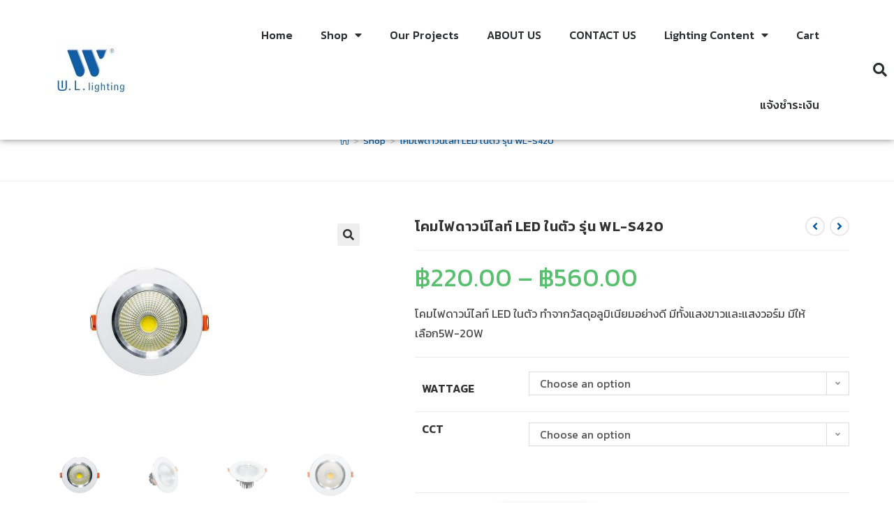

--- FILE ---
content_type: text/html; charset=UTF-8
request_url: https://www.wllighting.net/product/wl-s420/
body_size: 37436
content:
<!DOCTYPE html>
<html class="html" lang="en-US" prefix="og: https://ogp.me/ns#">
<head>
<meta charset="UTF-8">
<link rel="profile" href="https://gmpg.org/xfn/11">
<meta name="viewport" content="width=device-width, initial-scale=1">
<!-- Search Engine Optimization by Rank Math - https://rankmath.com/ -->
<title>โคมไฟดาวน์ไลท์ LED ในตัว รุ่น WL-S420 - WL LIGHTING</title>
<meta name="description" content="โคมไฟดาวน์ไลท์ LED ในตัว ทำจากวัสดุอลูมิเนียมอย่างดี มีทั้งแสงขาวและแสงวอร์ม มีให้เลือก5W-20W"/>
<meta name="robots" content="index, follow, max-snippet:-1, max-video-preview:-1, max-image-preview:large"/>
<link rel="canonical" href="https://www.wllighting.net/product/wl-s420/" />
<meta property="og:locale" content="en_US" />
<meta property="og:type" content="product" />
<meta property="og:title" content="โคมไฟดาวน์ไลท์ LED ในตัว รุ่น WL-S420 - WL LIGHTING" />
<meta property="og:description" content="โคมไฟดาวน์ไลท์ LED ในตัว ทำจากวัสดุอลูมิเนียมอย่างดี มีทั้งแสงขาวและแสงวอร์ม มีให้เลือก5W-20W" />
<meta property="og:url" content="https://www.wllighting.net/product/wl-s420/" />
<meta property="og:site_name" content="WL LIGHTING" />
<meta property="og:updated_time" content="2020-06-12T11:54:52+07:00" />
<meta property="og:image" content="https://www.wllighting.net/wp-content/uploads/2020/06/WL-S420-5W_1900.jpg" />
<meta property="og:image:secure_url" content="https://www.wllighting.net/wp-content/uploads/2020/06/WL-S420-5W_1900.jpg" />
<meta property="og:image:width" content="900" />
<meta property="og:image:height" content="900" />
<meta property="og:image:alt" content="โคมไฟดาวน์ไลท์ LED ในตัว รุ่น WL-S420" />
<meta property="og:image:type" content="image/jpeg" />
<meta property="product:availability" content="instock" />
<meta name="twitter:card" content="summary_large_image" />
<meta name="twitter:title" content="โคมไฟดาวน์ไลท์ LED ในตัว รุ่น WL-S420 - WL LIGHTING" />
<meta name="twitter:description" content="โคมไฟดาวน์ไลท์ LED ในตัว ทำจากวัสดุอลูมิเนียมอย่างดี มีทั้งแสงขาวและแสงวอร์ม มีให้เลือก5W-20W" />
<meta name="twitter:image" content="https://www.wllighting.net/wp-content/uploads/2020/06/WL-S420-5W_1900.jpg" />
<meta name="twitter:label1" content="Price" />
<meta name="twitter:data1" content="&#3647;220.00 - &#3647;560.00" />
<meta name="twitter:label2" content="Availability" />
<meta name="twitter:data2" content="In stock" />
<script type="application/ld+json" class="rank-math-schema">{"@context":"https://schema.org","@graph":[{"@type":"Organization","@id":"https://www.wllighting.net/#organization","name":"WL LIGHTING","url":"https://www.wllighting.net"},{"@type":"WebSite","@id":"https://www.wllighting.net/#website","url":"https://www.wllighting.net","name":"WL LIGHTING","publisher":{"@id":"https://www.wllighting.net/#organization"},"inLanguage":"en-US"},{"@type":"ImageObject","@id":"https://www.wllighting.net/wp-content/uploads/2020/06/WL-S420-5W_1900.jpg","url":"https://www.wllighting.net/wp-content/uploads/2020/06/WL-S420-5W_1900.jpg","width":"900","height":"900","inLanguage":"en-US"},{"@type":"ItemPage","@id":"https://www.wllighting.net/product/wl-s420/#webpage","url":"https://www.wllighting.net/product/wl-s420/","name":"\u0e42\u0e04\u0e21\u0e44\u0e1f\u0e14\u0e32\u0e27\u0e19\u0e4c\u0e44\u0e25\u0e17\u0e4c LED \u0e43\u0e19\u0e15\u0e31\u0e27 \u0e23\u0e38\u0e48\u0e19 WL-S420 - WL LIGHTING","datePublished":"2020-06-10T12:05:27+07:00","dateModified":"2020-06-12T11:54:52+07:00","isPartOf":{"@id":"https://www.wllighting.net/#website"},"primaryImageOfPage":{"@id":"https://www.wllighting.net/wp-content/uploads/2020/06/WL-S420-5W_1900.jpg"},"inLanguage":"en-US"},{"@type":"Product","name":"\u0e42\u0e04\u0e21\u0e44\u0e1f\u0e14\u0e32\u0e27\u0e19\u0e4c\u0e44\u0e25\u0e17\u0e4c LED \u0e43\u0e19\u0e15\u0e31\u0e27 \u0e23\u0e38\u0e48\u0e19 WL-S420 - WL LIGHTING","description":"\u0e42\u0e04\u0e21\u0e44\u0e1f\u0e14\u0e32\u0e27\u0e19\u0e4c\u0e44\u0e25\u0e17\u0e4c LED \u0e43\u0e19\u0e15\u0e31\u0e27 \u0e17\u0e33\u0e08\u0e32\u0e01\u0e27\u0e31\u0e2a\u0e14\u0e38\u0e2d\u0e25\u0e39\u0e21\u0e34\u0e40\u0e19\u0e35\u0e22\u0e21\u0e2d\u0e22\u0e48\u0e32\u0e07\u0e14\u0e35 \u0e21\u0e35\u0e17\u0e31\u0e49\u0e07\u0e41\u0e2a\u0e07\u0e02\u0e32\u0e27\u0e41\u0e25\u0e30\u0e41\u0e2a\u0e07\u0e27\u0e2d\u0e23\u0e4c\u0e21 \u0e21\u0e35\u0e43\u0e2b\u0e49\u0e40\u0e25\u0e37\u0e2d\u0e015W-20W","category":"Downlight","mainEntityOfPage":{"@id":"https://www.wllighting.net/product/wl-s420/#webpage"},"weight":{"@type":"QuantitativeValue","unitCode":"KGM","value":"1"},"image":[{"@type":"ImageObject","url":"https://www.wllighting.net/wp-content/uploads/2020/06/WL-S420-5W_1900.jpg","height":"900","width":"900"},{"@type":"ImageObject","url":"https://www.wllighting.net/wp-content/uploads/2020/06/WL-S420-5W_2900.jpg","height":"900","width":"900"},{"@type":"ImageObject","url":"https://www.wllighting.net/wp-content/uploads/2020/06/WL-S420-5W_3900.jpg","height":"900","width":"900"},{"@type":"ImageObject","url":"https://www.wllighting.net/wp-content/uploads/2020/06/WL-S420-10W_1900.jpg","height":"900","width":"900"},{"@type":"ImageObject","url":"https://www.wllighting.net/wp-content/uploads/2020/06/WL-S420-10W_2900.jpg","height":"900","width":"900"},{"@type":"ImageObject","url":"https://www.wllighting.net/wp-content/uploads/2020/06/WL-S420-10W_3900.jpg","height":"900","width":"900"},{"@type":"ImageObject","url":"https://www.wllighting.net/wp-content/uploads/2020/06/WL-S420-15W_1900.jpg","height":"900","width":"900"},{"@type":"ImageObject","url":"https://www.wllighting.net/wp-content/uploads/2020/06/WL-S420-15W_2900.jpg","height":"900","width":"900"},{"@type":"ImageObject","url":"https://www.wllighting.net/wp-content/uploads/2020/06/WL-S420-15W_3900.jpg","height":"900","width":"900"},{"@type":"ImageObject","url":"https://www.wllighting.net/wp-content/uploads/2020/06/s420.jpg","height":"800","width":"800"},{"@type":"ImageObject","url":"https://www.wllighting.net/wp-content/uploads/2020/06/s420-1.jpg","height":"800","width":"800"}],"offers":{"@type":"AggregateOffer","lowPrice":"220.00","highPrice":"560.00","offerCount":"8","priceCurrency":"THB","availability":"http://schema.org/InStock","seller":{"@type":"Organization","@id":"https://www.wllighting.net/","name":"WL LIGHTING","url":"https://www.wllighting.net","logo":""},"url":"https://www.wllighting.net/product/wl-s420/"},"@id":"https://www.wllighting.net/product/wl-s420/#richSnippet"}]}</script>
<!-- /Rank Math WordPress SEO plugin -->
<link rel='dns-prefetch' href='//www.googletagmanager.com' />
<link rel='dns-prefetch' href='//fonts.googleapis.com' />
<link rel="alternate" type="application/rss+xml" title="WL LIGHTING &raquo; Feed" href="https://www.wllighting.net/feed/" />
<link rel="alternate" type="application/rss+xml" title="WL LIGHTING &raquo; Comments Feed" href="https://www.wllighting.net/comments/feed/" />
<link rel="alternate" type="application/rss+xml" title="WL LIGHTING &raquo; โคมไฟดาวน์ไลท์ LED ในตัว รุ่น WL-S420 Comments Feed" href="https://www.wllighting.net/product/wl-s420/feed/" />
<link rel="alternate" title="oEmbed (JSON)" type="application/json+oembed" href="https://www.wllighting.net/wp-json/oembed/1.0/embed?url=https%3A%2F%2Fwww.wllighting.net%2Fproduct%2Fwl-s420%2F" />
<link rel="alternate" title="oEmbed (XML)" type="text/xml+oembed" href="https://www.wllighting.net/wp-json/oembed/1.0/embed?url=https%3A%2F%2Fwww.wllighting.net%2Fproduct%2Fwl-s420%2F&#038;format=xml" />
<style>
.lazyload,
.lazyloading {
max-width: 100%;
}
</style>
<style id='wp-img-auto-sizes-contain-inline-css'>
img:is([sizes=auto i],[sizes^="auto," i]){contain-intrinsic-size:3000px 1500px}
/*# sourceURL=wp-img-auto-sizes-contain-inline-css */
</style>
<!-- <link rel='stylesheet' id='wp-block-library-css' href='https://www.wllighting.net/wp-includes/css/dist/block-library/style.min.css?ver=70e2ee91529b884274e80fa88015eb8b' media='all' /> -->
<link rel="stylesheet" type="text/css" href="//www.wllighting.net/wp-content/cache/wpfc-minified/2f3cb5oh/hjrmk.css" media="all"/>
<style id='wp-block-library-theme-inline-css'>
.wp-block-audio :where(figcaption){color:#555;font-size:13px;text-align:center}.is-dark-theme .wp-block-audio :where(figcaption){color:#ffffffa6}.wp-block-audio{margin:0 0 1em}.wp-block-code{border:1px solid #ccc;border-radius:4px;font-family:Menlo,Consolas,monaco,monospace;padding:.8em 1em}.wp-block-embed :where(figcaption){color:#555;font-size:13px;text-align:center}.is-dark-theme .wp-block-embed :where(figcaption){color:#ffffffa6}.wp-block-embed{margin:0 0 1em}.blocks-gallery-caption{color:#555;font-size:13px;text-align:center}.is-dark-theme .blocks-gallery-caption{color:#ffffffa6}:root :where(.wp-block-image figcaption){color:#555;font-size:13px;text-align:center}.is-dark-theme :root :where(.wp-block-image figcaption){color:#ffffffa6}.wp-block-image{margin:0 0 1em}.wp-block-pullquote{border-bottom:4px solid;border-top:4px solid;color:currentColor;margin-bottom:1.75em}.wp-block-pullquote :where(cite),.wp-block-pullquote :where(footer),.wp-block-pullquote__citation{color:currentColor;font-size:.8125em;font-style:normal;text-transform:uppercase}.wp-block-quote{border-left:.25em solid;margin:0 0 1.75em;padding-left:1em}.wp-block-quote cite,.wp-block-quote footer{color:currentColor;font-size:.8125em;font-style:normal;position:relative}.wp-block-quote:where(.has-text-align-right){border-left:none;border-right:.25em solid;padding-left:0;padding-right:1em}.wp-block-quote:where(.has-text-align-center){border:none;padding-left:0}.wp-block-quote.is-large,.wp-block-quote.is-style-large,.wp-block-quote:where(.is-style-plain){border:none}.wp-block-search .wp-block-search__label{font-weight:700}.wp-block-search__button{border:1px solid #ccc;padding:.375em .625em}:where(.wp-block-group.has-background){padding:1.25em 2.375em}.wp-block-separator.has-css-opacity{opacity:.4}.wp-block-separator{border:none;border-bottom:2px solid;margin-left:auto;margin-right:auto}.wp-block-separator.has-alpha-channel-opacity{opacity:1}.wp-block-separator:not(.is-style-wide):not(.is-style-dots){width:100px}.wp-block-separator.has-background:not(.is-style-dots){border-bottom:none;height:1px}.wp-block-separator.has-background:not(.is-style-wide):not(.is-style-dots){height:2px}.wp-block-table{margin:0 0 1em}.wp-block-table td,.wp-block-table th{word-break:normal}.wp-block-table :where(figcaption){color:#555;font-size:13px;text-align:center}.is-dark-theme .wp-block-table :where(figcaption){color:#ffffffa6}.wp-block-video :where(figcaption){color:#555;font-size:13px;text-align:center}.is-dark-theme .wp-block-video :where(figcaption){color:#ffffffa6}.wp-block-video{margin:0 0 1em}:root :where(.wp-block-template-part.has-background){margin-bottom:0;margin-top:0;padding:1.25em 2.375em}
/*# sourceURL=/wp-includes/css/dist/block-library/theme.min.css */
</style>
<style id='classic-theme-styles-inline-css'>
/*! This file is auto-generated */
.wp-block-button__link{color:#fff;background-color:#32373c;border-radius:9999px;box-shadow:none;text-decoration:none;padding:calc(.667em + 2px) calc(1.333em + 2px);font-size:1.125em}.wp-block-file__button{background:#32373c;color:#fff;text-decoration:none}
/*# sourceURL=/wp-includes/css/classic-themes.min.css */
</style>
<style id='global-styles-inline-css'>
:root{--wp--preset--aspect-ratio--square: 1;--wp--preset--aspect-ratio--4-3: 4/3;--wp--preset--aspect-ratio--3-4: 3/4;--wp--preset--aspect-ratio--3-2: 3/2;--wp--preset--aspect-ratio--2-3: 2/3;--wp--preset--aspect-ratio--16-9: 16/9;--wp--preset--aspect-ratio--9-16: 9/16;--wp--preset--color--black: #000000;--wp--preset--color--cyan-bluish-gray: #abb8c3;--wp--preset--color--white: #ffffff;--wp--preset--color--pale-pink: #f78da7;--wp--preset--color--vivid-red: #cf2e2e;--wp--preset--color--luminous-vivid-orange: #ff6900;--wp--preset--color--luminous-vivid-amber: #fcb900;--wp--preset--color--light-green-cyan: #7bdcb5;--wp--preset--color--vivid-green-cyan: #00d084;--wp--preset--color--pale-cyan-blue: #8ed1fc;--wp--preset--color--vivid-cyan-blue: #0693e3;--wp--preset--color--vivid-purple: #9b51e0;--wp--preset--gradient--vivid-cyan-blue-to-vivid-purple: linear-gradient(135deg,rgb(6,147,227) 0%,rgb(155,81,224) 100%);--wp--preset--gradient--light-green-cyan-to-vivid-green-cyan: linear-gradient(135deg,rgb(122,220,180) 0%,rgb(0,208,130) 100%);--wp--preset--gradient--luminous-vivid-amber-to-luminous-vivid-orange: linear-gradient(135deg,rgb(252,185,0) 0%,rgb(255,105,0) 100%);--wp--preset--gradient--luminous-vivid-orange-to-vivid-red: linear-gradient(135deg,rgb(255,105,0) 0%,rgb(207,46,46) 100%);--wp--preset--gradient--very-light-gray-to-cyan-bluish-gray: linear-gradient(135deg,rgb(238,238,238) 0%,rgb(169,184,195) 100%);--wp--preset--gradient--cool-to-warm-spectrum: linear-gradient(135deg,rgb(74,234,220) 0%,rgb(151,120,209) 20%,rgb(207,42,186) 40%,rgb(238,44,130) 60%,rgb(251,105,98) 80%,rgb(254,248,76) 100%);--wp--preset--gradient--blush-light-purple: linear-gradient(135deg,rgb(255,206,236) 0%,rgb(152,150,240) 100%);--wp--preset--gradient--blush-bordeaux: linear-gradient(135deg,rgb(254,205,165) 0%,rgb(254,45,45) 50%,rgb(107,0,62) 100%);--wp--preset--gradient--luminous-dusk: linear-gradient(135deg,rgb(255,203,112) 0%,rgb(199,81,192) 50%,rgb(65,88,208) 100%);--wp--preset--gradient--pale-ocean: linear-gradient(135deg,rgb(255,245,203) 0%,rgb(182,227,212) 50%,rgb(51,167,181) 100%);--wp--preset--gradient--electric-grass: linear-gradient(135deg,rgb(202,248,128) 0%,rgb(113,206,126) 100%);--wp--preset--gradient--midnight: linear-gradient(135deg,rgb(2,3,129) 0%,rgb(40,116,252) 100%);--wp--preset--font-size--small: 13px;--wp--preset--font-size--medium: 20px;--wp--preset--font-size--large: 36px;--wp--preset--font-size--x-large: 42px;--wp--preset--spacing--20: 0.44rem;--wp--preset--spacing--30: 0.67rem;--wp--preset--spacing--40: 1rem;--wp--preset--spacing--50: 1.5rem;--wp--preset--spacing--60: 2.25rem;--wp--preset--spacing--70: 3.38rem;--wp--preset--spacing--80: 5.06rem;--wp--preset--shadow--natural: 6px 6px 9px rgba(0, 0, 0, 0.2);--wp--preset--shadow--deep: 12px 12px 50px rgba(0, 0, 0, 0.4);--wp--preset--shadow--sharp: 6px 6px 0px rgba(0, 0, 0, 0.2);--wp--preset--shadow--outlined: 6px 6px 0px -3px rgb(255, 255, 255), 6px 6px rgb(0, 0, 0);--wp--preset--shadow--crisp: 6px 6px 0px rgb(0, 0, 0);}:where(.is-layout-flex){gap: 0.5em;}:where(.is-layout-grid){gap: 0.5em;}body .is-layout-flex{display: flex;}.is-layout-flex{flex-wrap: wrap;align-items: center;}.is-layout-flex > :is(*, div){margin: 0;}body .is-layout-grid{display: grid;}.is-layout-grid > :is(*, div){margin: 0;}:where(.wp-block-columns.is-layout-flex){gap: 2em;}:where(.wp-block-columns.is-layout-grid){gap: 2em;}:where(.wp-block-post-template.is-layout-flex){gap: 1.25em;}:where(.wp-block-post-template.is-layout-grid){gap: 1.25em;}.has-black-color{color: var(--wp--preset--color--black) !important;}.has-cyan-bluish-gray-color{color: var(--wp--preset--color--cyan-bluish-gray) !important;}.has-white-color{color: var(--wp--preset--color--white) !important;}.has-pale-pink-color{color: var(--wp--preset--color--pale-pink) !important;}.has-vivid-red-color{color: var(--wp--preset--color--vivid-red) !important;}.has-luminous-vivid-orange-color{color: var(--wp--preset--color--luminous-vivid-orange) !important;}.has-luminous-vivid-amber-color{color: var(--wp--preset--color--luminous-vivid-amber) !important;}.has-light-green-cyan-color{color: var(--wp--preset--color--light-green-cyan) !important;}.has-vivid-green-cyan-color{color: var(--wp--preset--color--vivid-green-cyan) !important;}.has-pale-cyan-blue-color{color: var(--wp--preset--color--pale-cyan-blue) !important;}.has-vivid-cyan-blue-color{color: var(--wp--preset--color--vivid-cyan-blue) !important;}.has-vivid-purple-color{color: var(--wp--preset--color--vivid-purple) !important;}.has-black-background-color{background-color: var(--wp--preset--color--black) !important;}.has-cyan-bluish-gray-background-color{background-color: var(--wp--preset--color--cyan-bluish-gray) !important;}.has-white-background-color{background-color: var(--wp--preset--color--white) !important;}.has-pale-pink-background-color{background-color: var(--wp--preset--color--pale-pink) !important;}.has-vivid-red-background-color{background-color: var(--wp--preset--color--vivid-red) !important;}.has-luminous-vivid-orange-background-color{background-color: var(--wp--preset--color--luminous-vivid-orange) !important;}.has-luminous-vivid-amber-background-color{background-color: var(--wp--preset--color--luminous-vivid-amber) !important;}.has-light-green-cyan-background-color{background-color: var(--wp--preset--color--light-green-cyan) !important;}.has-vivid-green-cyan-background-color{background-color: var(--wp--preset--color--vivid-green-cyan) !important;}.has-pale-cyan-blue-background-color{background-color: var(--wp--preset--color--pale-cyan-blue) !important;}.has-vivid-cyan-blue-background-color{background-color: var(--wp--preset--color--vivid-cyan-blue) !important;}.has-vivid-purple-background-color{background-color: var(--wp--preset--color--vivid-purple) !important;}.has-black-border-color{border-color: var(--wp--preset--color--black) !important;}.has-cyan-bluish-gray-border-color{border-color: var(--wp--preset--color--cyan-bluish-gray) !important;}.has-white-border-color{border-color: var(--wp--preset--color--white) !important;}.has-pale-pink-border-color{border-color: var(--wp--preset--color--pale-pink) !important;}.has-vivid-red-border-color{border-color: var(--wp--preset--color--vivid-red) !important;}.has-luminous-vivid-orange-border-color{border-color: var(--wp--preset--color--luminous-vivid-orange) !important;}.has-luminous-vivid-amber-border-color{border-color: var(--wp--preset--color--luminous-vivid-amber) !important;}.has-light-green-cyan-border-color{border-color: var(--wp--preset--color--light-green-cyan) !important;}.has-vivid-green-cyan-border-color{border-color: var(--wp--preset--color--vivid-green-cyan) !important;}.has-pale-cyan-blue-border-color{border-color: var(--wp--preset--color--pale-cyan-blue) !important;}.has-vivid-cyan-blue-border-color{border-color: var(--wp--preset--color--vivid-cyan-blue) !important;}.has-vivid-purple-border-color{border-color: var(--wp--preset--color--vivid-purple) !important;}.has-vivid-cyan-blue-to-vivid-purple-gradient-background{background: var(--wp--preset--gradient--vivid-cyan-blue-to-vivid-purple) !important;}.has-light-green-cyan-to-vivid-green-cyan-gradient-background{background: var(--wp--preset--gradient--light-green-cyan-to-vivid-green-cyan) !important;}.has-luminous-vivid-amber-to-luminous-vivid-orange-gradient-background{background: var(--wp--preset--gradient--luminous-vivid-amber-to-luminous-vivid-orange) !important;}.has-luminous-vivid-orange-to-vivid-red-gradient-background{background: var(--wp--preset--gradient--luminous-vivid-orange-to-vivid-red) !important;}.has-very-light-gray-to-cyan-bluish-gray-gradient-background{background: var(--wp--preset--gradient--very-light-gray-to-cyan-bluish-gray) !important;}.has-cool-to-warm-spectrum-gradient-background{background: var(--wp--preset--gradient--cool-to-warm-spectrum) !important;}.has-blush-light-purple-gradient-background{background: var(--wp--preset--gradient--blush-light-purple) !important;}.has-blush-bordeaux-gradient-background{background: var(--wp--preset--gradient--blush-bordeaux) !important;}.has-luminous-dusk-gradient-background{background: var(--wp--preset--gradient--luminous-dusk) !important;}.has-pale-ocean-gradient-background{background: var(--wp--preset--gradient--pale-ocean) !important;}.has-electric-grass-gradient-background{background: var(--wp--preset--gradient--electric-grass) !important;}.has-midnight-gradient-background{background: var(--wp--preset--gradient--midnight) !important;}.has-small-font-size{font-size: var(--wp--preset--font-size--small) !important;}.has-medium-font-size{font-size: var(--wp--preset--font-size--medium) !important;}.has-large-font-size{font-size: var(--wp--preset--font-size--large) !important;}.has-x-large-font-size{font-size: var(--wp--preset--font-size--x-large) !important;}
:where(.wp-block-post-template.is-layout-flex){gap: 1.25em;}:where(.wp-block-post-template.is-layout-grid){gap: 1.25em;}
:where(.wp-block-term-template.is-layout-flex){gap: 1.25em;}:where(.wp-block-term-template.is-layout-grid){gap: 1.25em;}
:where(.wp-block-columns.is-layout-flex){gap: 2em;}:where(.wp-block-columns.is-layout-grid){gap: 2em;}
:root :where(.wp-block-pullquote){font-size: 1.5em;line-height: 1.6;}
/*# sourceURL=global-styles-inline-css */
</style>
<!-- <link rel='stylesheet' id='owp-preloader-css' href='https://www.wllighting.net/wp-content/plugins/ocean-extra/includes/preloader/assets/css/preloader.min.css?ver=2.5.2' media='all' /> -->
<!-- <link rel='stylesheet' id='owp-preloader-icon-css' href='https://www.wllighting.net/wp-content/plugins/ocean-extra/includes/preloader/assets/css/styles/roller.css?ver=2.5.2' media='all' /> -->
<!-- <link rel='stylesheet' id='woocommerce-confirm-payment-css' href='https://www.wllighting.net/wp-content/plugins/wc-confirm-payment/public/css/woocommerce-confirm-payment-public.css?ver=1.0' media='all' /> -->
<!-- <link rel='stylesheet' id='photoswipe-css' href='https://www.wllighting.net/wp-content/plugins/woocommerce/assets/css/photoswipe/photoswipe.min.css?ver=10.3.7' media='all' /> -->
<!-- <link rel='stylesheet' id='photoswipe-default-skin-css' href='https://www.wllighting.net/wp-content/plugins/woocommerce/assets/css/photoswipe/default-skin/default-skin.min.css?ver=10.3.7' media='all' /> -->
<link rel="stylesheet" type="text/css" href="//www.wllighting.net/wp-content/cache/wpfc-minified/7ztj7i6q/hjrmk.css" media="all"/>
<style id='woocommerce-inline-inline-css'>
.woocommerce form .form-row .required { visibility: visible; }
/*# sourceURL=woocommerce-inline-inline-css */
</style>
<!-- <link rel='stylesheet' id='brands-styles-css' href='https://www.wllighting.net/wp-content/plugins/woocommerce/assets/css/brands.css?ver=10.3.7' media='all' /> -->
<!-- <link rel='stylesheet' id='oceanwp-woo-mini-cart-css' href='https://www.wllighting.net/wp-content/themes/oceanwp/assets/css/woo/woo-mini-cart.min.css?ver=70e2ee91529b884274e80fa88015eb8b' media='all' /> -->
<!-- <link rel='stylesheet' id='font-awesome-css' href='https://www.wllighting.net/wp-content/themes/oceanwp/assets/fonts/fontawesome/css/all.min.css?ver=6.4.2' media='all' /> -->
<!-- <link rel='stylesheet' id='simple-line-icons-css' href='https://www.wllighting.net/wp-content/themes/oceanwp/assets/css/third/simple-line-icons.min.css?ver=2.4.0' media='all' /> -->
<!-- <link rel='stylesheet' id='oceanwp-style-css' href='https://www.wllighting.net/wp-content/themes/oceanwp/assets/css/style.min.css?ver=4.0.4' media='all' /> -->
<link rel="stylesheet" type="text/css" href="//www.wllighting.net/wp-content/cache/wpfc-minified/mn5efmlb/hjrmk.css" media="all"/>
<style id='oceanwp-style-inline-css'>
body div.wpforms-container-full .wpforms-form input[type=submit]:hover,
body div.wpforms-container-full .wpforms-form input[type=submit]:active,
body div.wpforms-container-full .wpforms-form button[type=submit]:hover,
body div.wpforms-container-full .wpforms-form button[type=submit]:active,
body div.wpforms-container-full .wpforms-form .wpforms-page-button:hover,
body div.wpforms-container-full .wpforms-form .wpforms-page-button:active,
body .wp-core-ui div.wpforms-container-full .wpforms-form input[type=submit]:hover,
body .wp-core-ui div.wpforms-container-full .wpforms-form input[type=submit]:active,
body .wp-core-ui div.wpforms-container-full .wpforms-form button[type=submit]:hover,
body .wp-core-ui div.wpforms-container-full .wpforms-form button[type=submit]:active,
body .wp-core-ui div.wpforms-container-full .wpforms-form .wpforms-page-button:hover,
body .wp-core-ui div.wpforms-container-full .wpforms-form .wpforms-page-button:active {
background: linear-gradient(0deg, rgba(0, 0, 0, 0.2), rgba(0, 0, 0, 0.2)), var(--wpforms-button-background-color-alt, var(--wpforms-button-background-color)) !important;
}
/*# sourceURL=oceanwp-style-inline-css */
</style>
<link rel='stylesheet' id='oceanwp-google-font-kanit-css' href='//fonts.googleapis.com/css?family=Kanit%3A100%2C200%2C300%2C400%2C500%2C600%2C700%2C800%2C900%2C100i%2C200i%2C300i%2C400i%2C500i%2C600i%2C700i%2C800i%2C900i&#038;subset=latin&#038;display=swap&#038;ver=6.9' media='all' />
<link rel='stylesheet' id='oceanwp-google-font-montserrat-css' href='//fonts.googleapis.com/css?family=Montserrat%3A100%2C200%2C300%2C400%2C500%2C600%2C700%2C800%2C900%2C100i%2C200i%2C300i%2C400i%2C500i%2C600i%2C700i%2C800i%2C900i&#038;subset=latin&#038;display=swap&#038;ver=6.9' media='all' />
<!-- <link rel='stylesheet' id='elementor-frontend-css' href='https://www.wllighting.net/wp-content/plugins/elementor/assets/css/frontend.min.css?ver=3.34.2' media='all' /> -->
<!-- <link rel='stylesheet' id='widget-image-css' href='https://www.wllighting.net/wp-content/plugins/elementor/assets/css/widget-image.min.css?ver=3.34.2' media='all' /> -->
<!-- <link rel='stylesheet' id='widget-nav-menu-css' href='https://www.wllighting.net/wp-content/plugins/elementor-pro/assets/css/widget-nav-menu.min.css?ver=3.33.1' media='all' /> -->
<!-- <link rel='stylesheet' id='widget-search-form-css' href='https://www.wllighting.net/wp-content/plugins/elementor-pro/assets/css/widget-search-form.min.css?ver=3.33.1' media='all' /> -->
<!-- <link rel='stylesheet' id='elementor-icons-shared-0-css' href='https://www.wllighting.net/wp-content/plugins/elementor/assets/lib/font-awesome/css/fontawesome.min.css?ver=5.15.3' media='all' /> -->
<!-- <link rel='stylesheet' id='elementor-icons-fa-solid-css' href='https://www.wllighting.net/wp-content/plugins/elementor/assets/lib/font-awesome/css/solid.min.css?ver=5.15.3' media='all' /> -->
<!-- <link rel='stylesheet' id='e-sticky-css' href='https://www.wllighting.net/wp-content/plugins/elementor-pro/assets/css/modules/sticky.min.css?ver=3.33.1' media='all' /> -->
<!-- <link rel='stylesheet' id='widget-social-icons-css' href='https://www.wllighting.net/wp-content/plugins/elementor/assets/css/widget-social-icons.min.css?ver=3.34.2' media='all' /> -->
<!-- <link rel='stylesheet' id='e-apple-webkit-css' href='https://www.wllighting.net/wp-content/plugins/elementor/assets/css/conditionals/apple-webkit.min.css?ver=3.34.2' media='all' /> -->
<!-- <link rel='stylesheet' id='widget-heading-css' href='https://www.wllighting.net/wp-content/plugins/elementor/assets/css/widget-heading.min.css?ver=3.34.2' media='all' /> -->
<!-- <link rel='stylesheet' id='widget-icon-list-css' href='https://www.wllighting.net/wp-content/plugins/elementor/assets/css/widget-icon-list.min.css?ver=3.34.2' media='all' /> -->
<!-- <link rel='stylesheet' id='elementor-icons-css' href='https://www.wllighting.net/wp-content/plugins/elementor/assets/lib/eicons/css/elementor-icons.min.css?ver=5.46.0' media='all' /> -->
<link rel="stylesheet" type="text/css" href="//www.wllighting.net/wp-content/cache/wpfc-minified/ld9dfu21/hjrmk.css" media="all"/>
<link rel='stylesheet' id='elementor-post-362-css' href='https://www.wllighting.net/wp-content/uploads/elementor/css/post-362.css?ver=1768944987' media='all' />
<link rel='stylesheet' id='elementor-post-2544-css' href='https://www.wllighting.net/wp-content/uploads/elementor/css/post-2544.css?ver=1768944987' media='all' />
<link rel='stylesheet' id='elementor-post-2604-css' href='https://www.wllighting.net/wp-content/uploads/elementor/css/post-2604.css?ver=1768944987' media='all' />
<!-- <link rel='stylesheet' id='oceanwp-woocommerce-css' href='https://www.wllighting.net/wp-content/themes/oceanwp/assets/css/woo/woocommerce.min.css?ver=70e2ee91529b884274e80fa88015eb8b' media='all' /> -->
<!-- <link rel='stylesheet' id='oceanwp-woo-star-font-css' href='https://www.wllighting.net/wp-content/themes/oceanwp/assets/css/woo/woo-star-font.min.css?ver=70e2ee91529b884274e80fa88015eb8b' media='all' /> -->
<!-- <link rel='stylesheet' id='oceanwp-woo-quick-view-css' href='https://www.wllighting.net/wp-content/themes/oceanwp/assets/css/woo/woo-quick-view.min.css?ver=70e2ee91529b884274e80fa88015eb8b' media='all' /> -->
<!-- <link rel='stylesheet' id='oceanwp-woo-floating-bar-css' href='https://www.wllighting.net/wp-content/themes/oceanwp/assets/css/woo/woo-floating-bar.min.css?ver=70e2ee91529b884274e80fa88015eb8b' media='all' /> -->
<!-- <link rel='stylesheet' id='oe-widgets-style-css' href='https://www.wllighting.net/wp-content/plugins/ocean-extra/assets/css/widgets.css?ver=70e2ee91529b884274e80fa88015eb8b' media='all' /> -->
<!-- <link rel='stylesheet' id='ops-product-share-style-css' href='https://www.wllighting.net/wp-content/plugins/ocean-product-sharing/assets/css/style.min.css?ver=70e2ee91529b884274e80fa88015eb8b' media='all' /> -->
<!-- <link rel='stylesheet' id='oss-social-share-style-css' href='https://www.wllighting.net/wp-content/plugins/ocean-social-sharing/assets/css/style.min.css?ver=70e2ee91529b884274e80fa88015eb8b' media='all' /> -->
<!-- <link rel='stylesheet' id='elementor-gf-local-roboto-css' href='https://www.wllighting.net/wp-content/uploads/elementor/google-fonts/css/roboto.css?ver=1742777459' media='all' /> -->
<!-- <link rel='stylesheet' id='elementor-gf-local-robotoslab-css' href='https://www.wllighting.net/wp-content/uploads/elementor/google-fonts/css/robotoslab.css?ver=1742777470' media='all' /> -->
<!-- <link rel='stylesheet' id='elementor-icons-fa-brands-css' href='https://www.wllighting.net/wp-content/plugins/elementor/assets/lib/font-awesome/css/brands.min.css?ver=5.15.3' media='all' /> -->
<link rel="stylesheet" type="text/css" href="//www.wllighting.net/wp-content/cache/wpfc-minified/kej5mfpp/hjrmk.css" media="all"/>
<script type="text/template" id="tmpl-variation-template">
<div class="woocommerce-variation-description">{{{ data.variation.variation_description }}}</div>
<div class="woocommerce-variation-price">{{{ data.variation.price_html }}}</div>
<div class="woocommerce-variation-availability">{{{ data.variation.availability_html }}}</div>
</script>
<script type="text/template" id="tmpl-unavailable-variation-template">
<p role="alert">Sorry, this product is unavailable. Please choose a different combination.</p>
</script>
<script src='//www.wllighting.net/wp-content/cache/wpfc-minified/7y0l8bf8/hjrmk.js' type="text/javascript"></script>
<!-- <script src="https://www.wllighting.net/wp-includes/js/jquery/jquery.min.js?ver=3.7.1" id="jquery-core-js"></script> -->
<!-- <script src="https://www.wllighting.net/wp-includes/js/jquery/jquery-migrate.min.js?ver=3.4.1" id="jquery-migrate-js"></script> -->
<script id="owp-preloader-js-extra">
var owpPreloader = {"nonce":"28bb09d2a2"};
//# sourceURL=owp-preloader-js-extra
</script>
<script src='//www.wllighting.net/wp-content/cache/wpfc-minified/q8dgpbyz/hjrmk.js' type="text/javascript"></script>
<!-- <script src="https://www.wllighting.net/wp-content/plugins/ocean-extra/includes/preloader/assets/js/preloader.min.js?ver=2.5.2" id="owp-preloader-js"></script> -->
<!-- <script src="https://www.wllighting.net/wp-content/plugins/wc-confirm-payment/public/js/jquery.form.js?ver=1.0" id="woocommerce-confirm-payment-jquery-form-js"></script> -->
<script id="woocommerce-confirm-payment-js-extra">
var WCP = {"ajaxurl":"https://www.wllighting.net/wp-admin/admin-ajax.php","check_order_nonce":"3fabae3bf2","current_date":"21-01-2026","i18n":{"maximum_upload_file":"Maximum upload file size 2 MB."}};
//# sourceURL=woocommerce-confirm-payment-js-extra
</script>
<script src='//www.wllighting.net/wp-content/cache/wpfc-minified/2di4sn5w/hjrmk.js' type="text/javascript"></script>
<!-- <script src="https://www.wllighting.net/wp-content/plugins/wc-confirm-payment/public/js/woocommerce-confirm-payment-public.js?ver=1.0" id="woocommerce-confirm-payment-js"></script> -->
<!-- <script src="https://www.wllighting.net/wp-content/plugins/woocommerce/assets/js/jquery-blockui/jquery.blockUI.min.js?ver=2.7.0-wc.10.3.7" id="wc-jquery-blockui-js" defer data-wp-strategy="defer"></script> -->
<script id="wc-add-to-cart-js-extra">
var wc_add_to_cart_params = {"ajax_url":"/wp-admin/admin-ajax.php","wc_ajax_url":"/?wc-ajax=%%endpoint%%","i18n_view_cart":"View cart","cart_url":"https://www.wllighting.net/cart/","is_cart":"","cart_redirect_after_add":"no"};
//# sourceURL=wc-add-to-cart-js-extra
</script>
<script src='//www.wllighting.net/wp-content/cache/wpfc-minified/965dmuzo/hjrmk.js' type="text/javascript"></script>
<!-- <script src="https://www.wllighting.net/wp-content/plugins/woocommerce/assets/js/frontend/add-to-cart.min.js?ver=10.3.7" id="wc-add-to-cart-js" defer data-wp-strategy="defer"></script> -->
<!-- <script src="https://www.wllighting.net/wp-content/plugins/woocommerce/assets/js/zoom/jquery.zoom.min.js?ver=1.7.21-wc.10.3.7" id="wc-zoom-js" defer data-wp-strategy="defer"></script> -->
<!-- <script src="https://www.wllighting.net/wp-content/plugins/woocommerce/assets/js/flexslider/jquery.flexslider.min.js?ver=2.7.2-wc.10.3.7" id="wc-flexslider-js" defer data-wp-strategy="defer"></script> -->
<!-- <script src="https://www.wllighting.net/wp-content/plugins/woocommerce/assets/js/photoswipe/photoswipe.min.js?ver=4.1.1-wc.10.3.7" id="wc-photoswipe-js" defer data-wp-strategy="defer"></script> -->
<!-- <script src="https://www.wllighting.net/wp-content/plugins/woocommerce/assets/js/photoswipe/photoswipe-ui-default.min.js?ver=4.1.1-wc.10.3.7" id="wc-photoswipe-ui-default-js" defer data-wp-strategy="defer"></script> -->
<script id="wc-single-product-js-extra">
var wc_single_product_params = {"i18n_required_rating_text":"Please select a rating","i18n_rating_options":["1 of 5 stars","2 of 5 stars","3 of 5 stars","4 of 5 stars","5 of 5 stars"],"i18n_product_gallery_trigger_text":"View full-screen image gallery","review_rating_required":"yes","flexslider":{"rtl":false,"animation":"slide","smoothHeight":true,"directionNav":false,"controlNav":"thumbnails","slideshow":false,"animationSpeed":500,"animationLoop":false,"allowOneSlide":false},"zoom_enabled":"1","zoom_options":[],"photoswipe_enabled":"1","photoswipe_options":{"shareEl":false,"closeOnScroll":false,"history":false,"hideAnimationDuration":0,"showAnimationDuration":0},"flexslider_enabled":"1"};
//# sourceURL=wc-single-product-js-extra
</script>
<script src='//www.wllighting.net/wp-content/cache/wpfc-minified/8uaz2bp9/hjrmk.js' type="text/javascript"></script>
<!-- <script src="https://www.wllighting.net/wp-content/plugins/woocommerce/assets/js/frontend/single-product.min.js?ver=10.3.7" id="wc-single-product-js" defer data-wp-strategy="defer"></script> -->
<!-- <script src="https://www.wllighting.net/wp-content/plugins/woocommerce/assets/js/js-cookie/js.cookie.min.js?ver=2.1.4-wc.10.3.7" id="wc-js-cookie-js" defer data-wp-strategy="defer"></script> -->
<script id="woocommerce-js-extra">
var woocommerce_params = {"ajax_url":"/wp-admin/admin-ajax.php","wc_ajax_url":"/?wc-ajax=%%endpoint%%","i18n_password_show":"Show password","i18n_password_hide":"Hide password"};
//# sourceURL=woocommerce-js-extra
</script>
<script src='//www.wllighting.net/wp-content/cache/wpfc-minified/epfp8g1i/hjrmk.js' type="text/javascript"></script>
<!-- <script src="https://www.wllighting.net/wp-content/plugins/woocommerce/assets/js/frontend/woocommerce.min.js?ver=10.3.7" id="woocommerce-js" defer data-wp-strategy="defer"></script> -->
<!-- Google tag (gtag.js) snippet added by Site Kit -->
<!-- Google Analytics snippet added by Site Kit -->
<script src="https://www.googletagmanager.com/gtag/js?id=GT-T5P8KXKC" id="google_gtagjs-js" async></script>
<script id="google_gtagjs-js-after">
window.dataLayer = window.dataLayer || [];function gtag(){dataLayer.push(arguments);}
gtag("set","linker",{"domains":["www.wllighting.net"]});
gtag("js", new Date());
gtag("set", "developer_id.dZTNiMT", true);
gtag("config", "GT-T5P8KXKC", {"googlesitekit_post_type":"product"});
//# sourceURL=google_gtagjs-js-after
</script>
<script src='//www.wllighting.net/wp-content/cache/wpfc-minified/8jns7eg0/hjrmk.js' type="text/javascript"></script>
<!-- <script src="https://www.wllighting.net/wp-includes/js/underscore.min.js?ver=1.13.7" id="underscore-js"></script> -->
<script id="wp-util-js-extra">
var _wpUtilSettings = {"ajax":{"url":"/wp-admin/admin-ajax.php"}};
//# sourceURL=wp-util-js-extra
</script>
<script src='//www.wllighting.net/wp-content/cache/wpfc-minified/fg63mqj/hjrmk.js' type="text/javascript"></script>
<!-- <script src="https://www.wllighting.net/wp-includes/js/wp-util.min.js?ver=70e2ee91529b884274e80fa88015eb8b" id="wp-util-js"></script> -->
<script id="wc-add-to-cart-variation-js-extra">
var wc_add_to_cart_variation_params = {"wc_ajax_url":"/?wc-ajax=%%endpoint%%","i18n_no_matching_variations_text":"Sorry, no products matched your selection. Please choose a different combination.","i18n_make_a_selection_text":"Please select some product options before adding this product to your cart.","i18n_unavailable_text":"Sorry, this product is unavailable. Please choose a different combination.","i18n_reset_alert_text":"Your selection has been reset. Please select some product options before adding this product to your cart."};
//# sourceURL=wc-add-to-cart-variation-js-extra
</script>
<script src='//www.wllighting.net/wp-content/cache/wpfc-minified/fqus3y6z/hjrmk.js' type="text/javascript"></script>
<!-- <script src="https://www.wllighting.net/wp-content/plugins/woocommerce/assets/js/frontend/add-to-cart-variation.min.js?ver=10.3.7" id="wc-add-to-cart-variation-js" defer data-wp-strategy="defer"></script> -->
<script id="wc-cart-fragments-js-extra">
var wc_cart_fragments_params = {"ajax_url":"/wp-admin/admin-ajax.php","wc_ajax_url":"/?wc-ajax=%%endpoint%%","cart_hash_key":"wc_cart_hash_3f5fb5693042483bb8046ec3b3994c1f","fragment_name":"wc_fragments_3f5fb5693042483bb8046ec3b3994c1f","request_timeout":"5000"};
//# sourceURL=wc-cart-fragments-js-extra
</script>
<script src='//www.wllighting.net/wp-content/cache/wpfc-minified/13hxmugc/hjrmk.js' type="text/javascript"></script>
<!-- <script src="https://www.wllighting.net/wp-content/plugins/woocommerce/assets/js/frontend/cart-fragments.min.js?ver=10.3.7" id="wc-cart-fragments-js" defer data-wp-strategy="defer"></script> -->
<link rel="https://api.w.org/" href="https://www.wllighting.net/wp-json/" /><link rel="alternate" title="JSON" type="application/json" href="https://www.wllighting.net/wp-json/wp/v2/product/1278" /><link rel="EditURI" type="application/rsd+xml" title="RSD" href="https://www.wllighting.net/xmlrpc.php?rsd" />
<meta name="generator" content="auto-sizes 1.7.0">
<meta name="generator" content="Site Kit by Google 1.170.0" />		<script>
document.documentElement.className = document.documentElement.className.replace('no-js', 'js');
</script>
<style>
.no-js img.lazyload {
display: none;
}
figure.wp-block-image img.lazyloading {
min-width: 150px;
}
.lazyload,
.lazyloading {
--smush-placeholder-width: 100px;
--smush-placeholder-aspect-ratio: 1/1;
width: var(--smush-image-width, var(--smush-placeholder-width)) !important;
aspect-ratio: var(--smush-image-aspect-ratio, var(--smush-placeholder-aspect-ratio)) !important;
}
.lazyload, .lazyloading {
opacity: 0;
}
.lazyloaded {
opacity: 1;
transition: opacity 400ms;
transition-delay: 0ms;
}
</style>
<!-- Google site verification - Google for WooCommerce -->
<meta name="google-site-verification" content="jv90NQ2h0Gx3aYFc7y9_aquvy7kP-GDVDXKWDvUPZ4A" />
<noscript><style>.woocommerce-product-gallery{ opacity: 1 !important; }</style></noscript>
<!-- Google AdSense meta tags added by Site Kit -->
<meta name="google-adsense-platform-account" content="ca-host-pub-2644536267352236">
<meta name="google-adsense-platform-domain" content="sitekit.withgoogle.com">
<!-- End Google AdSense meta tags added by Site Kit -->
<meta name="generator" content="Elementor 3.34.2; features: additional_custom_breakpoints; settings: css_print_method-external, google_font-enabled, font_display-auto">
<style>.recentcomments a{display:inline !important;padding:0 !important;margin:0 !important;}</style>			<style>
.e-con.e-parent:nth-of-type(n+4):not(.e-lazyloaded):not(.e-no-lazyload),
.e-con.e-parent:nth-of-type(n+4):not(.e-lazyloaded):not(.e-no-lazyload) * {
background-image: none !important;
}
@media screen and (max-height: 1024px) {
.e-con.e-parent:nth-of-type(n+3):not(.e-lazyloaded):not(.e-no-lazyload),
.e-con.e-parent:nth-of-type(n+3):not(.e-lazyloaded):not(.e-no-lazyload) * {
background-image: none !important;
}
}
@media screen and (max-height: 640px) {
.e-con.e-parent:nth-of-type(n+2):not(.e-lazyloaded):not(.e-no-lazyload),
.e-con.e-parent:nth-of-type(n+2):not(.e-lazyloaded):not(.e-no-lazyload) * {
background-image: none !important;
}
}
</style>
<meta name="generator" content="embed-optimizer 1.0.0-beta2">
<link rel="icon" href="https://www.wllighting.net/wp-content/uploads/2023/03/cropped-logo-1-32x32.jpg" sizes="32x32" />
<link rel="icon" href="https://www.wllighting.net/wp-content/uploads/2023/03/cropped-logo-1-192x192.jpg" sizes="192x192" />
<link rel="apple-touch-icon" href="https://www.wllighting.net/wp-content/uploads/2023/03/cropped-logo-1-180x180.jpg" />
<meta name="msapplication-TileImage" content="https://www.wllighting.net/wp-content/uploads/2023/03/cropped-logo-1-270x270.jpg" />
<style id="wp-custom-css">
/* Titles margin bottom on the banner of the home page */.elementor-element.banner-margin{margin-bottom:10px}/* Footer Callout */.lingerie-callout .col{border-left:1px solid #555}.lingerie-callout .col-1{border-left:0}.lingerie-callout .callout-content{line-height:1;text-align:center}.lingerie-callout .callout-content a{display:inline-block}.lingerie-callout .icon-box-icon,.lingerie-callout .icon-box-heading{display:inline-block;vertical-align:middle}.lingerie-callout .icon-box-icon{margin-right:12px}.lingerie-callout .icon-box-icon span{font-size:22px}.lingerie-callout .icon-box-heading{font-size:16px;font-weight:400;margin:0;letter-spacing:1px;text-transform:capitalize}@media screen and (max-width:767px){.lingerie-callout .col{border-left:0 !important}.lingerie-callout .icon-box-icon{display:none}.lingerie-callout .icon-box-heading{display:block}}/* Footer */#footer-widgets .footer-box{width:25%;border-left:1px solid #373737;padding-left:60px}#footer-widgets .footer-box.col-1{width:50%;border-left:0;padding-left:0 !important}#footer-widgets .footer-box .footer-widget.social-widget{margin-bottom:14px}#footer-widgets .footer-box .widget-title{border:0;padding-left:0}#footer-widgets .footer-box .social-widget .style-simple li a{font-size:14px;width:26px}#footer-widgets .oceanwp-newsletter-form-wrap input[type="email"]{background-color:#383838;color:#909090;border-color:#383838;font-size:13px;padding:6px 12px;height:40px;border-radius:20px}#footer-widgets .oceanwp-newsletter-form-wrap input[type="email"]:focus{border-color:#525252}#footer-widgets .oceanwp-newsletter-form-wrap button{background-color:#212121;height:36px;right:2px;padding:0 24px;border-radius:20px}#footer-widgets .oceanwp-newsletter-form-wrap button:hover{background-color:#ff4a96}/* Footer Bottom */#footer-bottom{padding:0}#footer-bottom-inner{border-top:1px solid #373737;padding:20px 0}#footer-bottom #copyright,#footer-bottom #footer-bottom-menu{float:none;width:100%;text-align:center;padding:0}#footer-bottom #footer-bottom-menu{margin-bottom:16px}#footer-bottom a,#footer-bottom #footer-bottom-menu a{font-size:13px;padding:0 10px}/* Responsive */@media screen and (max-width:1280px){#footer-widgets .footer-box{padding-left:20px}}@media screen and (max-width:959px){#footer-widgets .footer-box{padding-left:10px}}@media screen and (max-width:767px){#footer-widgets .footer-box{border-left:0;padding-left:0;padding-top:20px}}@media screen and (max-width:480px){#scroll-top{display:none !important}}@media screen and (max-width:320px){#site-logo #site-logo-inner a img{max-width:150px}}		</style>
<!-- OceanWP CSS -->
<style type="text/css">
/* Colors */.woocommerce-MyAccount-navigation ul li a:before,.woocommerce-checkout .woocommerce-info a,.woocommerce-checkout #payment ul.payment_methods .wc_payment_method>input[type=radio]:first-child:checked+label:before,.woocommerce-checkout #payment .payment_method_paypal .about_paypal,.woocommerce ul.products li.product li.category a:hover,.woocommerce ul.products li.product .button:hover,.woocommerce ul.products li.product .product-inner .added_to_cart:hover,.product_meta .posted_in a:hover,.product_meta .tagged_as a:hover,.woocommerce div.product .woocommerce-tabs ul.tabs li a:hover,.woocommerce div.product .woocommerce-tabs ul.tabs li.active a,.woocommerce .oceanwp-grid-list a.active,.woocommerce .oceanwp-grid-list a:hover,.woocommerce .oceanwp-off-canvas-filter:hover,.widget_shopping_cart ul.cart_list li .owp-grid-wrap .owp-grid a.remove:hover,.widget_product_categories li a:hover ~ .count,.widget_layered_nav li a:hover ~ .count,.woocommerce ul.products li.product:not(.product-category) .woo-entry-buttons li a:hover,a:hover,a.light:hover,.theme-heading .text::before,.theme-heading .text::after,#top-bar-content >a:hover,#top-bar-social li.oceanwp-email a:hover,#site-navigation-wrap .dropdown-menu >li >a:hover,#site-header.medium-header #medium-searchform button:hover,.oceanwp-mobile-menu-icon a:hover,.blog-entry.post .blog-entry-header .entry-title a:hover,.blog-entry.post .blog-entry-readmore a:hover,.blog-entry.thumbnail-entry .blog-entry-category a,ul.meta li a:hover,.dropcap,.single nav.post-navigation .nav-links .title,body .related-post-title a:hover,body #wp-calendar caption,body .contact-info-widget.default i,body .contact-info-widget.big-icons i,body .custom-links-widget .oceanwp-custom-links li a:hover,body .custom-links-widget .oceanwp-custom-links li a:hover:before,body .posts-thumbnails-widget li a:hover,body .social-widget li.oceanwp-email a:hover,.comment-author .comment-meta .comment-reply-link,#respond #cancel-comment-reply-link:hover,#footer-widgets .footer-box a:hover,#footer-bottom a:hover,#footer-bottom #footer-bottom-menu a:hover,.sidr a:hover,.sidr-class-dropdown-toggle:hover,.sidr-class-menu-item-has-children.active >a,.sidr-class-menu-item-has-children.active >a >.sidr-class-dropdown-toggle,input[type=checkbox]:checked:before{color:#005ba3}.woocommerce .oceanwp-grid-list a.active .owp-icon use,.woocommerce .oceanwp-grid-list a:hover .owp-icon use,.single nav.post-navigation .nav-links .title .owp-icon use,.blog-entry.post .blog-entry-readmore a:hover .owp-icon use,body .contact-info-widget.default .owp-icon use,body .contact-info-widget.big-icons .owp-icon use{stroke:#005ba3}.woocommerce div.product div.images .open-image,.wcmenucart-details.count,.woocommerce-message a,.woocommerce-error a,.woocommerce-info a,.woocommerce .widget_price_filter .ui-slider .ui-slider-handle,.woocommerce .widget_price_filter .ui-slider .ui-slider-range,.owp-product-nav li a.owp-nav-link:hover,.woocommerce div.product.owp-tabs-layout-vertical .woocommerce-tabs ul.tabs li a:after,.woocommerce .widget_product_categories li.current-cat >a ~ .count,.woocommerce .widget_product_categories li.current-cat >a:before,.woocommerce .widget_layered_nav li.chosen a ~ .count,.woocommerce .widget_layered_nav li.chosen a:before,#owp-checkout-timeline .active .timeline-wrapper,.bag-style:hover .wcmenucart-cart-icon .wcmenucart-count,.show-cart .wcmenucart-cart-icon .wcmenucart-count,.woocommerce ul.products li.product:not(.product-category) .image-wrap .button,input[type="button"],input[type="reset"],input[type="submit"],button[type="submit"],.button,#site-navigation-wrap .dropdown-menu >li.btn >a >span,.thumbnail:hover i,.thumbnail:hover .link-post-svg-icon,.post-quote-content,.omw-modal .omw-close-modal,body .contact-info-widget.big-icons li:hover i,body .contact-info-widget.big-icons li:hover .owp-icon,body div.wpforms-container-full .wpforms-form input[type=submit],body div.wpforms-container-full .wpforms-form button[type=submit],body div.wpforms-container-full .wpforms-form .wpforms-page-button,.wp-element-button,.wp-block-button__link{background-color:#005ba3}.current-shop-items-dropdown{border-top-color:#005ba3}.woocommerce div.product .woocommerce-tabs ul.tabs li.active a{border-bottom-color:#005ba3}.wcmenucart-details.count:before{border-color:#005ba3}.woocommerce ul.products li.product .button:hover{border-color:#005ba3}.woocommerce ul.products li.product .product-inner .added_to_cart:hover{border-color:#005ba3}.woocommerce div.product .woocommerce-tabs ul.tabs li.active a{border-color:#005ba3}.woocommerce .oceanwp-grid-list a.active{border-color:#005ba3}.woocommerce .oceanwp-grid-list a:hover{border-color:#005ba3}.woocommerce .oceanwp-off-canvas-filter:hover{border-color:#005ba3}.owp-product-nav li a.owp-nav-link:hover{border-color:#005ba3}.widget_shopping_cart_content .buttons .button:first-child:hover{border-color:#005ba3}.widget_shopping_cart ul.cart_list li .owp-grid-wrap .owp-grid a.remove:hover{border-color:#005ba3}.widget_product_categories li a:hover ~ .count{border-color:#005ba3}.woocommerce .widget_product_categories li.current-cat >a ~ .count{border-color:#005ba3}.woocommerce .widget_product_categories li.current-cat >a:before{border-color:#005ba3}.widget_layered_nav li a:hover ~ .count{border-color:#005ba3}.woocommerce .widget_layered_nav li.chosen a ~ .count{border-color:#005ba3}.woocommerce .widget_layered_nav li.chosen a:before{border-color:#005ba3}#owp-checkout-timeline.arrow .active .timeline-wrapper:before{border-top-color:#005ba3;border-bottom-color:#005ba3}#owp-checkout-timeline.arrow .active .timeline-wrapper:after{border-left-color:#005ba3;border-right-color:#005ba3}.bag-style:hover .wcmenucart-cart-icon .wcmenucart-count{border-color:#005ba3}.bag-style:hover .wcmenucart-cart-icon .wcmenucart-count:after{border-color:#005ba3}.show-cart .wcmenucart-cart-icon .wcmenucart-count{border-color:#005ba3}.show-cart .wcmenucart-cart-icon .wcmenucart-count:after{border-color:#005ba3}.woocommerce ul.products li.product:not(.product-category) .woo-product-gallery .active a{border-color:#005ba3}.woocommerce ul.products li.product:not(.product-category) .woo-product-gallery a:hover{border-color:#005ba3}.widget-title{border-color:#005ba3}blockquote{border-color:#005ba3}.wp-block-quote{border-color:#005ba3}#searchform-dropdown{border-color:#005ba3}.dropdown-menu .sub-menu{border-color:#005ba3}.blog-entry.large-entry .blog-entry-readmore a:hover{border-color:#005ba3}.oceanwp-newsletter-form-wrap input[type="email"]:focus{border-color:#005ba3}.social-widget li.oceanwp-email a:hover{border-color:#005ba3}#respond #cancel-comment-reply-link:hover{border-color:#005ba3}body .contact-info-widget.big-icons li:hover i{border-color:#005ba3}body .contact-info-widget.big-icons li:hover .owp-icon{border-color:#005ba3}#footer-widgets .oceanwp-newsletter-form-wrap input[type="email"]:focus{border-color:#005ba3}.woocommerce div.product div.images .open-image:hover,.woocommerce-error a:hover,.woocommerce-info a:hover,.woocommerce-message a:hover,.woocommerce-message a:focus,.woocommerce .button:focus,.woocommerce ul.products li.product:not(.product-category) .image-wrap .button:hover,input[type="button"]:hover,input[type="reset"]:hover,input[type="submit"]:hover,button[type="submit"]:hover,input[type="button"]:focus,input[type="reset"]:focus,input[type="submit"]:focus,button[type="submit"]:focus,.button:hover,.button:focus,#site-navigation-wrap .dropdown-menu >li.btn >a:hover >span,.post-quote-author,.omw-modal .omw-close-modal:hover,body div.wpforms-container-full .wpforms-form input[type=submit]:hover,body div.wpforms-container-full .wpforms-form button[type=submit]:hover,body div.wpforms-container-full .wpforms-form .wpforms-page-button:hover,.wp-element-button:hover,.wp-block-button__link:hover{background-color:#002859}.woocommerce table.shop_table,.woocommerce table.shop_table td,.woocommerce-cart .cart-collaterals .cart_totals tr td,.woocommerce-cart .cart-collaterals .cart_totals tr th,.woocommerce table.shop_table tth,.woocommerce table.shop_table tfoot td,.woocommerce table.shop_table tfoot th,.woocommerce .order_details,.woocommerce .shop_table.order_details tfoot th,.woocommerce .shop_table.customer_details th,.woocommerce .cart-collaterals .cross-sells,.woocommerce-page .cart-collaterals .cross-sells,.woocommerce .cart-collaterals .cart_totals,.woocommerce-page .cart-collaterals .cart_totals,.woocommerce .cart-collaterals h2,.woocommerce .cart-collaterals h2,.woocommerce .cart-collaterals h2,.woocommerce-cart .cart-collaterals .cart_totals .order-total th,.woocommerce-cart .cart-collaterals .cart_totals .order-total td,.woocommerce ul.order_details,.woocommerce .shop_table.order_details tfoot th,.woocommerce .shop_table.customer_details th,.woocommerce .woocommerce-checkout #customer_details h3,.woocommerce .woocommerce-checkout h3#order_review_heading,.woocommerce-checkout #payment ul.payment_methods,.woocommerce-checkout form.login,.woocommerce-checkout form.checkout_coupon,.woocommerce-checkout-review-order-table tfoot th,.woocommerce-checkout #payment,.woocommerce ul.order_details,.woocommerce #customer_login >div,.woocommerce .col-1.address,.woocommerce .col-2.address,.woocommerce-checkout .woocommerce-info,.woocommerce div.product form.cart,.product_meta,.woocommerce div.product .woocommerce-tabs ul.tabs,.woocommerce #reviews #comments ol.commentlist li .comment_container,p.stars span a,.woocommerce ul.product_list_widget li,.woocommerce .widget_shopping_cart .cart_list li,.woocommerce.widget_shopping_cart .cart_list li,.woocommerce ul.product_list_widget li:first-child,.woocommerce .widget_shopping_cart .cart_list li:first-child,.woocommerce.widget_shopping_cart .cart_list li:first-child,.widget_product_categories li a,.woocommerce .oceanwp-toolbar,.woocommerce .products.list .product,table th,table td,hr,.content-area,body.content-left-sidebar #content-wrap .content-area,.content-left-sidebar .content-area,#top-bar-wrap,#site-header,#site-header.top-header #search-toggle,.dropdown-menu ul li,.centered-minimal-page-header,.blog-entry.post,.blog-entry.grid-entry .blog-entry-inner,.blog-entry.thumbnail-entry .blog-entry-bottom,.single-post .entry-title,.single .entry-share-wrap .entry-share,.single .entry-share,.single .entry-share ul li a,.single nav.post-navigation,.single nav.post-navigation .nav-links .nav-previous,#author-bio,#author-bio .author-bio-avatar,#author-bio .author-bio-social li a,#related-posts,#comments,.comment-body,#respond #cancel-comment-reply-link,#blog-entries .type-page,.page-numbers a,.page-numbers span:not(.elementor-screen-only),.page-links span,body #wp-calendar caption,body #wp-calendar th,body #wp-calendar tbody,body .contact-info-widget.default i,body .contact-info-widget.big-icons i,body .contact-info-widget.big-icons .owp-icon,body .contact-info-widget.default .owp-icon,body .posts-thumbnails-widget li,body .tagcloud a{border-color:}a{color:#005ba3}a .owp-icon use{stroke:#005ba3}a:hover{color:#002859}a:hover .owp-icon use{stroke:#002859}body .theme-button,body input[type="submit"],body button[type="submit"],body button,body .button,body div.wpforms-container-full .wpforms-form input[type=submit],body div.wpforms-container-full .wpforms-form button[type=submit],body div.wpforms-container-full .wpforms-form .wpforms-page-button,.wp-element-button,.wp-block-button__link{border-color:#ffffff}body .theme-button:hover,body input[type="submit"]:hover,body button[type="submit"]:hover,body button:hover,body .button:hover,body div.wpforms-container-full .wpforms-form input[type=submit]:hover,body div.wpforms-container-full .wpforms-form input[type=submit]:active,body div.wpforms-container-full .wpforms-form button[type=submit]:hover,body div.wpforms-container-full .wpforms-form button[type=submit]:active,body div.wpforms-container-full .wpforms-form .wpforms-page-button:hover,body div.wpforms-container-full .wpforms-form .wpforms-page-button:active,.wp-element-button:hover,.wp-block-button__link:hover{border-color:#ffffff}/* OceanWP Style Settings CSS */.theme-button,input[type="submit"],button[type="submit"],button,.button,body div.wpforms-container-full .wpforms-form input[type=submit],body div.wpforms-container-full .wpforms-form button[type=submit],body div.wpforms-container-full .wpforms-form .wpforms-page-button{border-style:solid}.theme-button,input[type="submit"],button[type="submit"],button,.button,body div.wpforms-container-full .wpforms-form input[type=submit],body div.wpforms-container-full .wpforms-form button[type=submit],body div.wpforms-container-full .wpforms-form .wpforms-page-button{border-width:1px}form input[type="text"],form input[type="password"],form input[type="email"],form input[type="url"],form input[type="date"],form input[type="month"],form input[type="time"],form input[type="datetime"],form input[type="datetime-local"],form input[type="week"],form input[type="number"],form input[type="search"],form input[type="tel"],form input[type="color"],form select,form textarea,.woocommerce .woocommerce-checkout .select2-container--default .select2-selection--single{border-style:solid}body div.wpforms-container-full .wpforms-form input[type=date],body div.wpforms-container-full .wpforms-form input[type=datetime],body div.wpforms-container-full .wpforms-form input[type=datetime-local],body div.wpforms-container-full .wpforms-form input[type=email],body div.wpforms-container-full .wpforms-form input[type=month],body div.wpforms-container-full .wpforms-form input[type=number],body div.wpforms-container-full .wpforms-form input[type=password],body div.wpforms-container-full .wpforms-form input[type=range],body div.wpforms-container-full .wpforms-form input[type=search],body div.wpforms-container-full .wpforms-form input[type=tel],body div.wpforms-container-full .wpforms-form input[type=text],body div.wpforms-container-full .wpforms-form input[type=time],body div.wpforms-container-full .wpforms-form input[type=url],body div.wpforms-container-full .wpforms-form input[type=week],body div.wpforms-container-full .wpforms-form select,body div.wpforms-container-full .wpforms-form textarea{border-style:solid}form input[type="text"],form input[type="password"],form input[type="email"],form input[type="url"],form input[type="date"],form input[type="month"],form input[type="time"],form input[type="datetime"],form input[type="datetime-local"],form input[type="week"],form input[type="number"],form input[type="search"],form input[type="tel"],form input[type="color"],form select,form textarea{border-radius:3px}body div.wpforms-container-full .wpforms-form input[type=date],body div.wpforms-container-full .wpforms-form input[type=datetime],body div.wpforms-container-full .wpforms-form input[type=datetime-local],body div.wpforms-container-full .wpforms-form input[type=email],body div.wpforms-container-full .wpforms-form input[type=month],body div.wpforms-container-full .wpforms-form input[type=number],body div.wpforms-container-full .wpforms-form input[type=password],body div.wpforms-container-full .wpforms-form input[type=range],body div.wpforms-container-full .wpforms-form input[type=search],body div.wpforms-container-full .wpforms-form input[type=tel],body div.wpforms-container-full .wpforms-form input[type=text],body div.wpforms-container-full .wpforms-form input[type=time],body div.wpforms-container-full .wpforms-form input[type=url],body div.wpforms-container-full .wpforms-form input[type=week],body div.wpforms-container-full .wpforms-form select,body div.wpforms-container-full .wpforms-form textarea{border-radius:3px}#scroll-top{width:50px;height:50px;line-height:50px}#scroll-top{background-color:#212121}#scroll-top:hover{background-color:#141f49}/* Header */#site-header.medium-header #site-navigation-wrap .dropdown-menu >li >a,#site-header.medium-header .oceanwp-mobile-menu-icon a{line-height:50px}#site-header.medium-header #site-navigation-wrap .dropdown-menu >li >a{padding:0 25px 0 25px}#site-header.has-header-media .overlay-header-media{background-color:#1e73be}#site-header{border-color:#212121}#site-logo #site-logo-inner a img,#site-header.center-header #site-navigation-wrap .middle-site-logo a img{max-width:145px}#site-header #site-logo #site-logo-inner a img,#site-header.center-header #site-navigation-wrap .middle-site-logo a img{max-height:283px}#site-logo a.site-logo-text{color:#ffffff}#site-navigation-wrap .dropdown-menu >li >a{padding:0 18px}#site-navigation-wrap .dropdown-menu >li >a,.oceanwp-mobile-menu-icon a,#searchform-header-replace-close{color:#aaaaaa}#site-navigation-wrap .dropdown-menu >li >a .owp-icon use,.oceanwp-mobile-menu-icon a .owp-icon use,#searchform-header-replace-close .owp-icon use{stroke:#aaaaaa}#site-navigation-wrap .dropdown-menu >li >a:hover,.oceanwp-mobile-menu-icon a:hover,#searchform-header-replace-close:hover{color:#1e73be}#site-navigation-wrap .dropdown-menu >li >a:hover .owp-icon use,.oceanwp-mobile-menu-icon a:hover .owp-icon use,#searchform-header-replace-close:hover .owp-icon use{stroke:#1e73be}#site-navigation-wrap .dropdown-menu >.current-menu-item >a,#site-navigation-wrap .dropdown-menu >.current-menu-ancestor >a,#site-navigation-wrap .dropdown-menu >.current-menu-item >a:hover,#site-navigation-wrap .dropdown-menu >.current-menu-ancestor >a:hover{color:#1e73be}#site-navigation-wrap .dropdown-menu >li >a{background-color:#ffffff}#site-navigation-wrap .dropdown-menu >li >a:hover,#site-navigation-wrap .dropdown-menu >li.sfHover >a{background-color:#ffffff}.dropdown-menu .sub-menu,#searchform-dropdown,.current-shop-items-dropdown{background-color:#212121}.dropdown-menu ul li.menu-item,.navigation >ul >li >ul.megamenu.sub-menu >li,.navigation .megamenu li ul.sub-menu{border-color:#000000}.dropdown-menu ul li a.menu-link{color:#aaaaaa}.dropdown-menu ul li a.menu-link .owp-icon use{stroke:#aaaaaa}.dropdown-menu ul li a.menu-link:hover{color:#ffffff}.dropdown-menu ul li a.menu-link:hover .owp-icon use{stroke:#ffffff}.dropdown-menu ul li a.menu-link:hover{background-color:#111111}@media (max-width:320px){#top-bar-nav,#site-navigation-wrap,.oceanwp-social-menu,.after-header-content{display:none}.center-logo #site-logo{float:none;position:absolute;left:50%;padding:0;-webkit-transform:translateX(-50%);transform:translateX(-50%)}#site-header.center-header #site-logo,.oceanwp-mobile-menu-icon,#oceanwp-cart-sidebar-wrap{display:block}body.vertical-header-style #outer-wrap{margin:0 !important}#site-header.vertical-header{position:relative;width:100%;left:0 !important;right:0 !important}#site-header.vertical-header .has-template >#site-logo{display:block}#site-header.vertical-header #site-header-inner{display:-webkit-box;display:-webkit-flex;display:-ms-flexbox;display:flex;-webkit-align-items:center;align-items:center;padding:0;max-width:90%}#site-header.vertical-header #site-header-inner >*:not(.oceanwp-mobile-menu-icon){display:none}#site-header.vertical-header #site-header-inner >*{padding:0 !important}#site-header.vertical-header #site-header-inner #site-logo{display:block;margin:0;width:50%;text-align:left}body.rtl #site-header.vertical-header #site-header-inner #site-logo{text-align:right}#site-header.vertical-header #site-header-inner .oceanwp-mobile-menu-icon{width:50%;text-align:right}body.rtl #site-header.vertical-header #site-header-inner .oceanwp-mobile-menu-icon{text-align:left}#site-header.vertical-header .vertical-toggle,body.vertical-header-style.vh-closed #site-header.vertical-header .vertical-toggle{display:none}#site-logo.has-responsive-logo .custom-logo-link{display:none}#site-logo.has-responsive-logo .responsive-logo-link{display:block}.is-sticky #site-logo.has-sticky-logo .responsive-logo-link{display:none}.is-sticky #site-logo.has-responsive-logo .sticky-logo-link{display:block}#top-bar.has-no-content #top-bar-social.top-bar-left,#top-bar.has-no-content #top-bar-social.top-bar-right{position:inherit;left:auto;right:auto;float:none;height:auto;line-height:1.5em;margin-top:0;text-align:center}#top-bar.has-no-content #top-bar-social li{float:none;display:inline-block}.owp-cart-overlay,#side-panel-wrap a.side-panel-btn{display:none !important}}a.sidr-class-toggle-sidr-close{background-color:#111111}#sidr,#mobile-dropdown{background-color:#212121}#sidr li,#sidr ul,#mobile-dropdown ul li,#mobile-dropdown ul li ul{border-color:#333333}body .sidr a,body .sidr-class-dropdown-toggle,#mobile-dropdown ul li a,#mobile-dropdown ul li a .dropdown-toggle,#mobile-fullscreen ul li a,#mobile-fullscreen .oceanwp-social-menu.simple-social ul li a{color:#aaaaaa}#mobile-fullscreen a.close .close-icon-inner,#mobile-fullscreen a.close .close-icon-inner::after{background-color:#aaaaaa}body .sidr a:hover,body .sidr-class-dropdown-toggle:hover,body .sidr-class-dropdown-toggle .fa,body .sidr-class-menu-item-has-children.active >a,body .sidr-class-menu-item-has-children.active >a >.sidr-class-dropdown-toggle,#mobile-dropdown ul li a:hover,#mobile-dropdown ul li a .dropdown-toggle:hover,#mobile-dropdown .menu-item-has-children.active >a,#mobile-dropdown .menu-item-has-children.active >a >.dropdown-toggle,#mobile-fullscreen ul li a:hover,#mobile-fullscreen .oceanwp-social-menu.simple-social ul li a:hover{color:#ffffff}#mobile-fullscreen a.close:hover .close-icon-inner,#mobile-fullscreen a.close:hover .close-icon-inner::after{background-color:#ffffff}.sidr-class-dropdown-menu ul,#mobile-dropdown ul li ul,#mobile-fullscreen ul ul.sub-menu{background-color:#111111}body .sidr-class-mobile-searchform input,#mobile-dropdown #mobile-menu-search form input{background-color:#111111}body .sidr-class-mobile-searchform input,body .sidr-class-mobile-searchform input:focus,#mobile-dropdown #mobile-menu-search form input,#mobile-fullscreen #mobile-search input,#mobile-fullscreen #mobile-search .search-text{color:#ffffff}body .sidr-class-mobile-searchform input,#mobile-dropdown #mobile-menu-search form input,#mobile-fullscreen #mobile-search input{border-color:#111111}body .sidr-class-mobile-searchform input:focus,#mobile-dropdown #mobile-menu-search form input:focus,#mobile-fullscreen #mobile-search input:focus{border-color:#000000}.sidr-class-mobile-searchform button,#mobile-dropdown #mobile-menu-search form button{color:#aaaaaa}.sidr-class-mobile-searchform button .owp-icon use,#mobile-dropdown #mobile-menu-search form button .owp-icon use{stroke:#aaaaaa}.sidr-class-mobile-searchform button:hover,#mobile-dropdown #mobile-menu-search form button:hover{color:#ffffff}.sidr-class-mobile-searchform button:hover .owp-icon use,#mobile-dropdown #mobile-menu-search form button:hover .owp-icon use{stroke:#ffffff}/* Topbar */#top-bar-social li a{color:#ffffff}#top-bar-social li a .owp-icon use{stroke:#ffffff}#top-bar-social li a:hover{color:#4c0631!important}#top-bar-social li a:hover .owp-icon use{stroke:#4c0631!important}#top-bar-wrap,.oceanwp-top-bar-sticky{background-color:#002859}#top-bar-wrap{border-color:#000030}#top-bar-wrap,#top-bar-content strong{color:#ffffff}#top-bar-content a,#top-bar-social-alt a{color:#ffffff}#top-bar-content a:hover,#top-bar-social-alt a:hover{color:#0d68ad}/* Blog CSS */.ocean-single-post-header ul.meta-item li a:hover{color:#333333}/* Sidebar */.widget-area{padding:0!important}/* Footer Widgets */#footer-widgets{background-color:#212121}#footer-widgets,#footer-widgets p,#footer-widgets li a:before,#footer-widgets .contact-info-widget span.oceanwp-contact-title,#footer-widgets .recent-posts-date,#footer-widgets .recent-posts-comments,#footer-widgets .widget-recent-posts-icons li .fa{color:#aaaaaa}#footer-widgets .footer-box a,#footer-widgets a{color:#aaaaaa}#footer-widgets .footer-box a:hover,#footer-widgets a:hover{color:#ffffff}/* Footer Copyright */#footer-bottom{background-color:#212121}#footer-bottom,#footer-bottom p{color:#777777}#footer-bottom a,#footer-bottom #footer-bottom-menu a{color:#aaaaaa}#footer-bottom a:hover,#footer-bottom #footer-bottom-menu a:hover{color:#ffffff}/* WooCommerce */.wcmenucart i{font-size:10px}.wcmenucart .owp-icon{width:10px;height:10px}.widget_shopping_cart ul.cart_list li .owp-grid-wrap .owp-grid a{color:#ffffff}.widget_shopping_cart ul.cart_list li .owp-grid-wrap .owp-grid a:hover{color:#ff4a96}.widget_shopping_cart ul.cart_list li .owp-grid-wrap .owp-grid a.remove:hover{color:#ffffff;border-color:#ffffff}.widget_shopping_cart .total{background-color:#000000}.widget_shopping_cart .total strong{color:#ffffff}.widget_shopping_cart_content .buttons .button:first-child:hover{border-color:#ffffff}.widget_shopping_cart_content .buttons .checkout{background-color:#ff4a96}.widget_shopping_cart_content .buttons .checkout:hover{background-color:#ff64a5}.woocommerce div.product div.images,.woocommerce.content-full-width div.product div.images{width:40%}.owp-floating-bar form.cart .quantity .minus:hover,.owp-floating-bar form.cart .quantity .plus:hover{color:#ffffff}#owp-checkout-timeline .timeline-step{color:#cccccc}#owp-checkout-timeline .timeline-step{border-color:#cccccc}.woocommerce span.onsale{background-color:rgba(255,255,255,0)}.woocommerce span.onsale{color:rgba(255,255,255,0)}/* Social Sharing CSS */.entry-share ul li a{border-radius:3px}/* OceanWP Preloader CSS */.ocean-preloader--active .preloader-after-content{color:#333333}/* Typography */body{font-family:Kanit;font-size:16px;line-height:1.8}h1,h2,h3,h4,h5,h6,.theme-heading,.widget-title,.oceanwp-widget-recent-posts-title,.comment-reply-title,.entry-title,.sidebar-box .widget-title{font-family:Kanit;line-height:1.4}h1{font-size:20px;line-height:1.4}h2{font-size:18px;line-height:1.4}h3{font-size:16px;line-height:1.4}h4{font-size:14px;line-height:1.4}h5{font-size:14px;line-height:1.4}h6{font-size:15px;line-height:1.4}.page-header .page-header-title,.page-header.background-image-page-header .page-header-title{font-size:28px;line-height:1.4}.page-header .page-subheading{font-size:12px;line-height:1.8}.site-breadcrumbs,.site-breadcrumbs a{font-size:13px;line-height:1.4}#top-bar-content,#top-bar-social-alt{font-size:12px;line-height:1.8;letter-spacing:.6px;text-transform:uppercase}#site-logo a.site-logo-text{font-size:24px;line-height:1.8}#site-navigation-wrap .dropdown-menu >li >a,#site-header.full_screen-header .fs-dropdown-menu >li >a,#site-header.top-header #site-navigation-wrap .dropdown-menu >li >a,#site-header.center-header #site-navigation-wrap .dropdown-menu >li >a,#site-header.medium-header #site-navigation-wrap .dropdown-menu >li >a,.oceanwp-mobile-menu-icon a{font-size:12px;letter-spacing:1px;text-transform:uppercase}.dropdown-menu ul li a.menu-link,#site-header.full_screen-header .fs-dropdown-menu ul.sub-menu li a{font-size:12px;line-height:1.2;letter-spacing:.6px}.sidr-class-dropdown-menu li a,a.sidr-class-toggle-sidr-close,#mobile-dropdown ul li a,body #mobile-fullscreen ul li a{font-size:15px;line-height:1.8}.blog-entry.post .blog-entry-header .entry-title a{font-size:24px;line-height:1.4}.ocean-single-post-header .single-post-title{font-size:34px;line-height:1.4;letter-spacing:.6px}.ocean-single-post-header ul.meta-item li,.ocean-single-post-header ul.meta-item li a{font-size:13px;line-height:1.4;letter-spacing:.6px}.ocean-single-post-header .post-author-name,.ocean-single-post-header .post-author-name a{font-size:14px;line-height:1.4;letter-spacing:.6px}.ocean-single-post-header .post-author-description{font-size:12px;line-height:1.4;letter-spacing:.6px}.single-post .entry-title{line-height:1.4;letter-spacing:.6px}.single-post ul.meta li,.single-post ul.meta li a{font-size:14px;line-height:1.4;letter-spacing:.6px}.sidebar-box .widget-title,.sidebar-box.widget_block .wp-block-heading{font-size:13px;line-height:1;letter-spacing:1px}#footer-widgets .footer-box .widget-title{font-family:Montserrat;font-size:18px;line-height:1;letter-spacing:1px;text-transform:capitalize}#footer-bottom #copyright{font-size:12px;line-height:1}#footer-bottom #footer-bottom-menu{font-size:12px;line-height:1}.woocommerce-store-notice.demo_store{line-height:2;letter-spacing:1.5px}.demo_store .woocommerce-store-notice__dismiss-link{line-height:2;letter-spacing:1.5px}.woocommerce ul.products li.product li.title h2,.woocommerce ul.products li.product li.title a{font-size:14px;line-height:1.5}.woocommerce ul.products li.product li.category,.woocommerce ul.products li.product li.category a{font-size:12px;line-height:1}.woocommerce ul.products li.product .price{font-size:18px;line-height:1}.woocommerce ul.products li.product .button,.woocommerce ul.products li.product .product-inner .added_to_cart{font-size:12px;line-height:1.5;letter-spacing:1px}.woocommerce ul.products li.owp-woo-cond-notice span,.woocommerce ul.products li.owp-woo-cond-notice a{font-size:16px;line-height:1;letter-spacing:1px;font-weight:600;text-transform:capitalize}.woocommerce div.product .product_title{font-size:20px;line-height:1.4;letter-spacing:.6px}.woocommerce div.product p.price{font-size:36px;line-height:1}.woocommerce .owp-btn-normal .summary form button.button,.woocommerce .owp-btn-big .summary form button.button,.woocommerce .owp-btn-very-big .summary form button.button{font-size:12px;line-height:1.5;letter-spacing:1px;text-transform:uppercase}.woocommerce div.owp-woo-single-cond-notice span,.woocommerce div.owp-woo-single-cond-notice a{font-size:18px;line-height:2;letter-spacing:1.5px;font-weight:600;text-transform:capitalize}.ocean-preloader--active .preloader-after-content{font-size:20px;line-height:1.8;letter-spacing:.6px}
</style>		<div id="ocean-preloader">
<div class="preloader-content">
<div class="preloader-inner">
<div class="preloader-icon">
<div class="preloader-roller"><div></div><div></div><div></div><div></div><div></div><div></div><div></div><div></div></div>						</div>
<div class="preloader-after-content">
Site is Loading, Please wait...						</div>
</div>
</div>
</div>
<style id="wpforms-css-vars-root">
:root {
--wpforms-field-border-radius: 3px;
--wpforms-field-border-style: solid;
--wpforms-field-border-size: 1px;
--wpforms-field-background-color: #ffffff;
--wpforms-field-border-color: rgba( 0, 0, 0, 0.25 );
--wpforms-field-border-color-spare: rgba( 0, 0, 0, 0.25 );
--wpforms-field-text-color: rgba( 0, 0, 0, 0.7 );
--wpforms-field-menu-color: #ffffff;
--wpforms-label-color: rgba( 0, 0, 0, 0.85 );
--wpforms-label-sublabel-color: rgba( 0, 0, 0, 0.55 );
--wpforms-label-error-color: #d63637;
--wpforms-button-border-radius: 3px;
--wpforms-button-border-style: none;
--wpforms-button-border-size: 1px;
--wpforms-button-background-color: #066aab;
--wpforms-button-border-color: #066aab;
--wpforms-button-text-color: #ffffff;
--wpforms-page-break-color: #066aab;
--wpforms-background-image: none;
--wpforms-background-position: center center;
--wpforms-background-repeat: no-repeat;
--wpforms-background-size: cover;
--wpforms-background-width: 100px;
--wpforms-background-height: 100px;
--wpforms-background-color: rgba( 0, 0, 0, 0 );
--wpforms-background-url: none;
--wpforms-container-padding: 0px;
--wpforms-container-border-style: none;
--wpforms-container-border-width: 1px;
--wpforms-container-border-color: #000000;
--wpforms-container-border-radius: 3px;
--wpforms-field-size-input-height: 43px;
--wpforms-field-size-input-spacing: 15px;
--wpforms-field-size-font-size: 16px;
--wpforms-field-size-line-height: 19px;
--wpforms-field-size-padding-h: 14px;
--wpforms-field-size-checkbox-size: 16px;
--wpforms-field-size-sublabel-spacing: 5px;
--wpforms-field-size-icon-size: 1;
--wpforms-label-size-font-size: 16px;
--wpforms-label-size-line-height: 19px;
--wpforms-label-size-sublabel-font-size: 14px;
--wpforms-label-size-sublabel-line-height: 17px;
--wpforms-button-size-font-size: 17px;
--wpforms-button-size-height: 41px;
--wpforms-button-size-padding-h: 15px;
--wpforms-button-size-margin-top: 10px;
--wpforms-container-shadow-size-box-shadow: none;
}
</style></head>
<body data-rsssl=1 class="wp-singular product-template-default single single-product postid-1278 wp-custom-logo wp-embed-responsive wp-theme-oceanwp theme-oceanwp ocean-preloader--active woocommerce woocommerce-page woocommerce-no-js oceanwp-theme sidebar-mobile no-header-border content-full-width content-max-width has-breadcrumbs has-grid-list woo-dropdown-cat account-original-style elementor-default elementor-kit-362" itemscope="itemscope" itemtype="https://schema.org/WebPage">
<div id="outer-wrap" class="site clr">
<a class="skip-link screen-reader-text" href="#main">Skip to content</a>
<div id="wrap" class="clr">
<header id="site-header" class="clr" data-height="150" itemscope="itemscope" itemtype="https://schema.org/WPHeader" role="banner">
<header data-elementor-type="header" data-elementor-id="2544" class="elementor elementor-2544 elementor-location-header" data-elementor-post-type="elementor_library">
<header class="elementor-section elementor-top-section elementor-element elementor-element-6ed943c5 elementor-section-content-middle elementor-section-height-min-height elementor-section-full_width elementor-section-height-default elementor-section-items-middle" data-id="6ed943c5" data-element_type="section" data-settings="{&quot;background_background&quot;:&quot;classic&quot;,&quot;sticky&quot;:&quot;top&quot;,&quot;sticky_on&quot;:[&quot;desktop&quot;,&quot;tablet&quot;,&quot;mobile&quot;],&quot;sticky_offset&quot;:0,&quot;sticky_effects_offset&quot;:0,&quot;sticky_anchor_link_offset&quot;:0}">
<div class="elementor-container elementor-column-gap-no">
<div class="elementor-column elementor-col-50 elementor-top-column elementor-element elementor-element-768b9411" data-id="768b9411" data-element_type="column">
<div class="elementor-widget-wrap elementor-element-populated">
<div class="elementor-element elementor-element-3ce955b elementor-widget elementor-widget-theme-site-logo elementor-widget-image" data-id="3ce955b" data-element_type="widget" data-widget_type="theme-site-logo.default">
<div class="elementor-widget-container">
<a href="https://www.wllighting.net">
<img data-src="https://www.wllighting.net/wp-content/uploads/elementor/thumbs/logo-qn5z6jxnqbadoh1rl4k97xu80ojq88vwbcyzwidfow.jpg" title="logo" alt="logo" src="[data-uri]" class="lazyload" style="--smush-placeholder-width: 120px; --smush-placeholder-aspect-ratio: 120/120;" />				</a>
</div>
</div>
</div>
</div>
<div class="elementor-column elementor-col-25 elementor-top-column elementor-element elementor-element-73684628" data-id="73684628" data-element_type="column">
<div class="elementor-widget-wrap elementor-element-populated">
<div class="elementor-element elementor-element-5c18fe28 elementor-nav-menu__align-end elementor-nav-menu--stretch elementor-nav-menu--dropdown-mobile elementor-nav-menu__text-align-aside elementor-nav-menu--toggle elementor-nav-menu--burger elementor-widget elementor-widget-nav-menu" data-id="5c18fe28" data-element_type="widget" data-settings="{&quot;full_width&quot;:&quot;stretch&quot;,&quot;layout&quot;:&quot;horizontal&quot;,&quot;submenu_icon&quot;:{&quot;value&quot;:&quot;&lt;i class=\&quot;fas fa-caret-down\&quot; aria-hidden=\&quot;true\&quot;&gt;&lt;\/i&gt;&quot;,&quot;library&quot;:&quot;fa-solid&quot;},&quot;toggle&quot;:&quot;burger&quot;}" data-widget_type="nav-menu.default">
<div class="elementor-widget-container">
<nav aria-label="Menu" class="elementor-nav-menu--main elementor-nav-menu__container elementor-nav-menu--layout-horizontal e--pointer-underline e--animation-fade">
<ul id="menu-1-5c18fe28" class="elementor-nav-menu"><li class="menu-item menu-item-type-post_type menu-item-object-page menu-item-home menu-item-5324"><a href="https://www.wllighting.net/" class="elementor-item">Home</a></li>
<li class="menu-item menu-item-type-post_type menu-item-object-page menu-item-has-children current_page_parent menu-item-5284"><a href="https://www.wllighting.net/shop/" class="elementor-item">Shop</a>
<ul class="sub-menu elementor-nav-menu--dropdown">
<li class="menu-item menu-item-type-taxonomy menu-item-object-product_cat menu-item-5304"><a href="https://www.wllighting.net/product-category/luxury-crystal/" class="elementor-sub-item">Modern&amp;Luxury Chanderlier</a></li>
<li class="menu-item menu-item-type-taxonomy menu-item-object-product_cat current-product-ancestor current-menu-parent current-product-parent menu-item-5297"><a href="https://www.wllighting.net/product-category/downlight/" class="elementor-sub-item">Downlight</a></li>
<li class="menu-item menu-item-type-taxonomy menu-item-object-product_cat menu-item-has-children menu-item-5298"><a href="https://www.wllighting.net/product-category/indoor-lamp/" class="elementor-sub-item">Indoor Lamp</a>
<ul class="sub-menu elementor-nav-menu--dropdown">
<li class="menu-item menu-item-type-taxonomy menu-item-object-product_cat menu-item-5312"><a href="https://www.wllighting.net/product-category/pendant-lamp/" class="elementor-sub-item">Pendant Lamp</a></li>
<li class="menu-item menu-item-type-taxonomy menu-item-object-product_cat menu-item-5295"><a href="https://www.wllighting.net/product-category/ceiling-lamp/" class="elementor-sub-item">Ceiling Lamp</a></li>
<li class="menu-item menu-item-type-taxonomy menu-item-object-product_cat menu-item-5303"><a href="https://www.wllighting.net/product-category/indoor-lamp/wall-lamp/" class="elementor-sub-item">Wall Lamp</a></li>
<li class="menu-item menu-item-type-taxonomy menu-item-object-product_cat menu-item-5301"><a href="https://www.wllighting.net/product-category/indoor-lamp/table-lamp/" class="elementor-sub-item">Table Lamp</a></li>
<li class="menu-item menu-item-type-taxonomy menu-item-object-product_cat menu-item-5299"><a href="https://www.wllighting.net/product-category/indoor-lamp/floor-lamp/" class="elementor-sub-item">Floor Lamp</a></li>
<li class="menu-item menu-item-type-taxonomy menu-item-object-product_cat menu-item-5302"><a href="https://www.wllighting.net/product-category/indoor-lamp/track-light/" class="elementor-sub-item">Track Light</a></li>
<li class="menu-item menu-item-type-taxonomy menu-item-object-product_cat menu-item-5300"><a href="https://www.wllighting.net/product-category/indoor-lamp/magnetic-track-light-system/" class="elementor-sub-item">Magnetic Track Light System</a></li>
<li class="menu-item menu-item-type-taxonomy menu-item-object-product_cat menu-item-5420"><a href="https://www.wllighting.net/product-category/indoor-lamp/striplight-and-aluminum-profile/" class="elementor-sub-item">Striplight and aluminum profile</a></li>
</ul>
</li>
<li class="menu-item menu-item-type-taxonomy menu-item-object-product_cat menu-item-5305"><a href="https://www.wllighting.net/product-category/office-lamp/" class="elementor-sub-item">Office Lamp</a></li>
<li class="menu-item menu-item-type-taxonomy menu-item-object-product_cat menu-item-has-children menu-item-5306"><a href="https://www.wllighting.net/product-category/outdoor-lamp/" class="elementor-sub-item">Outdoor Lamp</a>
<ul class="sub-menu elementor-nav-menu--dropdown">
<li class="menu-item menu-item-type-taxonomy menu-item-object-product_cat menu-item-5309"><a href="https://www.wllighting.net/product-category/outdoor-lamp/outdoor-wall-lamp/" class="elementor-sub-item">Outdoor Wall Lamp</a></li>
<li class="menu-item menu-item-type-taxonomy menu-item-object-product_cat menu-item-5310"><a href="https://www.wllighting.net/product-category/outdoor-lamp/post-top-lamp/" class="elementor-sub-item">Post Top Lamp</a></li>
<li class="menu-item menu-item-type-taxonomy menu-item-object-product_cat menu-item-5308"><a href="https://www.wllighting.net/product-category/outdoor-lamp/inground-lamp/" class="elementor-sub-item">Inground Lamp โคมไฟฝังพื้น/ทางเดิน</a></li>
<li class="menu-item menu-item-type-taxonomy menu-item-object-product_cat menu-item-5311"><a href="https://www.wllighting.net/product-category/outdoor-lamp/outdoor-pendant/" class="elementor-sub-item">Spike Light โคมไฟปักดิน/ส่องต้นไม้</a></li>
<li class="menu-item menu-item-type-taxonomy menu-item-object-product_cat menu-item-5307"><a href="https://www.wllighting.net/product-category/outdoor-lamp/bollard/" class="elementor-sub-item">Bollard</a></li>
</ul>
</li>
<li class="menu-item menu-item-type-taxonomy menu-item-object-product_cat menu-item-5319"><a href="https://www.wllighting.net/product-category/spotlight/" class="elementor-sub-item">Spotlight</a></li>
<li class="menu-item menu-item-type-taxonomy menu-item-object-product_cat menu-item-5320"><a href="https://www.wllighting.net/product-category/street-light/" class="elementor-sub-item">Street Light</a></li>
<li class="menu-item menu-item-type-taxonomy menu-item-object-product_cat menu-item-5321"><a href="https://www.wllighting.net/product-category/street-light/%e0%b9%80%e0%b8%aa%e0%b8%b2%e0%b9%84%e0%b8%9f/" class="elementor-sub-item">Pole</a></li>
<li class="menu-item menu-item-type-taxonomy menu-item-object-product_cat menu-item-5318"><a href="https://www.wllighting.net/product-category/solar-cell/" class="elementor-sub-item">Solar Cell</a></li>
<li class="menu-item menu-item-type-taxonomy menu-item-object-product_cat menu-item-5322"><a href="https://www.wllighting.net/product-category/outdoor-lamp/underwater/" class="elementor-sub-item">Underwater</a></li>
<li class="menu-item menu-item-type-taxonomy menu-item-object-product_cat menu-item-5294"><a href="https://www.wllighting.net/product-category/bulb/" class="elementor-sub-item">Bulb</a></li>
<li class="menu-item menu-item-type-taxonomy menu-item-object-product_cat menu-item-6450"><a href="https://www.wllighting.net/product-category/emergency-light-%e0%b9%84%e0%b8%9f%e0%b8%89%e0%b8%b8%e0%b8%81%e0%b9%80%e0%b8%89%e0%b8%b4%e0%b8%99/" class="elementor-sub-item">Emergency Light &#8211; ไฟฉุกเฉิน</a></li>
<li class="menu-item menu-item-type-taxonomy menu-item-object-product_cat menu-item-has-children menu-item-5313"><a href="https://www.wllighting.net/product-category/pre-order/" class="elementor-sub-item">Project&#8217;s Product (Pre-order)</a>
<ul class="sub-menu elementor-nav-menu--dropdown">
<li class="menu-item menu-item-type-taxonomy menu-item-object-product_cat menu-item-5315"><a href="https://www.wllighting.net/product-category/pre-order/recessed-dowlight/" class="elementor-sub-item">Recessed Dowlight (Pre-order)</a></li>
<li class="menu-item menu-item-type-taxonomy menu-item-object-product_cat menu-item-5316"><a href="https://www.wllighting.net/product-category/pre-order/downlight-pre-order/" class="elementor-sub-item">Surface Downlight (Pre-order)</a></li>
<li class="menu-item menu-item-type-taxonomy menu-item-object-product_cat menu-item-5314"><a href="https://www.wllighting.net/product-category/pre-order/bollard-pre-order/" class="elementor-sub-item">Bollard (Pre-order)</a></li>
<li class="menu-item menu-item-type-taxonomy menu-item-object-product_cat menu-item-5317"><a href="https://www.wllighting.net/product-category/pre-order/%e0%b9%82%e0%b8%84%e0%b8%a1%e0%b9%84%e0%b8%9f%e0%b9%83%e0%b8%95%e0%b9%89%e0%b8%99%e0%b9%89%e0%b8%b3-ip68-%e0%b8%aa%e0%b9%81%e0%b8%95%e0%b8%99%e0%b9%80%e0%b8%a5%e0%b8%aa-316/" class="elementor-sub-item">Underwater (Pre-Order)</a></li>
</ul>
</li>
</ul>
</li>
<li class="menu-item menu-item-type-post_type menu-item-object-page menu-item-5282"><a href="https://www.wllighting.net/our-projects/" class="elementor-item">Our Projects</a></li>
<li class="menu-item menu-item-type-post_type menu-item-object-page menu-item-5285"><a href="https://www.wllighting.net/about-us/" class="elementor-item">ABOUT US</a></li>
<li class="menu-item menu-item-type-post_type menu-item-object-page menu-item-5286"><a href="https://www.wllighting.net/contact-us/" class="elementor-item">CONTACT US</a></li>
<li class="menu-item menu-item-type-post_type menu-item-object-page menu-item-has-children menu-item-5280"><a href="https://www.wllighting.net/lighting-content/" class="elementor-item">Lighting Content</a>
<ul class="sub-menu elementor-nav-menu--dropdown">
<li class="menu-item menu-item-type-post_type menu-item-object-page menu-item-5287"><a href="https://www.wllighting.net/%e0%b9%82%e0%b8%84%e0%b8%a1%e0%b9%84%e0%b8%9f%e0%b8%81%e0%b8%b1%e0%b8%9a%e0%b8%87%e0%b8%b2%e0%b8%99%e0%b8%ad%e0%b8%ad%e0%b8%81%e0%b9%81%e0%b8%9a%e0%b8%9a%e0%b8%95%e0%b8%81%e0%b9%81%e0%b8%95%e0%b9%88/" class="elementor-sub-item">โคมไฟกับงานออกแบบตกแต่งภายใน เลือกใช้อย่างไรให้เหมาะสม</a></li>
<li class="menu-item menu-item-type-post_type menu-item-object-page menu-item-5566"><a href="https://www.wllighting.net/%e0%b9%82%e0%b8%84%e0%b8%a1%e0%b9%84%e0%b8%9f%e0%b9%80%e0%b8%9e%e0%b8%94%e0%b8%b2%e0%b8%99-%e0%b9%80%e0%b8%a5%e0%b8%b7%e0%b8%ad%e0%b8%81%e0%b8%a2%e0%b8%b1%e0%b8%87%e0%b9%84%e0%b8%87%e0%b9%83%e0%b8%ab/" class="elementor-sub-item">โคมไฟเพดาน เลือกยังไงให้เหมาะกับแต่ละห้องภายในบ้าน</a></li>
<li class="menu-item menu-item-type-post_type menu-item-object-post menu-item-has-children menu-item-5952"><a href="https://www.wllighting.net/2025/01/29/%e0%b8%94%e0%b8%b2%e0%b8%a7%e0%b8%99%e0%b9%8c%e0%b9%84%e0%b8%a5%e0%b8%97%e0%b9%8c/" class="elementor-sub-item">ดาวน์ไลท์ ตัวเลือกที่สมบูรณ์แบบสำหรับการเพิ่มความสว่างให้พื้นที่ของคุณ</a>
<ul class="sub-menu elementor-nav-menu--dropdown">
<li class="menu-item menu-item-type-post_type menu-item-object-post menu-item-5292"><a href="https://www.wllighting.net/2024/05/09/%e0%b8%a3%e0%b8%b9%e0%b9%89%e0%b8%88%e0%b8%b1%e0%b8%81-%e0%b9%82%e0%b8%84%e0%b8%a1%e0%b9%84%e0%b8%9f%e0%b8%94%e0%b8%b2%e0%b8%a7%e0%b8%99%e0%b9%8c%e0%b9%84%e0%b8%a5%e0%b8%97%e0%b9%8c/" class="elementor-sub-item">รู้จัก “โคมไฟดาวน์ไลท์” เลือกใช้อย่างไรให้สวย พร้อมประหยัดไฟ</a></li>
<li class="menu-item menu-item-type-post_type menu-item-object-post menu-item-5953"><a href="https://www.wllighting.net/2025/01/08/%e0%b9%80%e0%b8%a3%e0%b8%b7%e0%b9%88%e0%b8%ad%e0%b8%87%e0%b8%97%e0%b8%b5%e0%b9%88%e0%b8%84%e0%b8%a7%e0%b8%a3%e0%b8%84%e0%b8%b4%e0%b8%94%e0%b8%81%e0%b9%88%e0%b8%ad%e0%b8%99%e0%b8%95%e0%b8%b4%e0%b8%94/" class="elementor-sub-item">แนะนำ 4 เรื่องที่ต้องพิจารณาก่อนทำการติดตั้งโคมไฟดาวน์ไลท์</a></li>
<li class="menu-item menu-item-type-post_type menu-item-object-page menu-item-5624"><a href="https://www.wllighting.net/%e0%b9%81%e0%b8%99%e0%b8%b0%e0%b8%99%e0%b8%b3-5-%e0%b8%94%e0%b8%b5%e0%b9%84%e0%b8%8b%e0%b8%99%e0%b9%8c%e0%b9%82%e0%b8%84%e0%b8%a1%e0%b9%84%e0%b8%9f%e0%b8%a3%e0%b8%b0%e0%b8%a2%e0%b9%89%e0%b8%b2/" class="elementor-sub-item">แนะนำ 5 ดีไซน์โคมไฟระย้ายอดนิยม เติมเต็มความหรูหราเหนือระดับ</a></li>
</ul>
</li>
<li class="menu-item menu-item-type-post_type menu-item-object-post menu-item-5293"><a href="https://www.wllighting.net/2023/03/17/%e0%b8%84%e0%b9%88%e0%b8%b2-cct-%e0%b8%84%e0%b8%b7%e0%b8%ad%e0%b8%ad%e0%b8%b0%e0%b9%84%e0%b8%a3-%e0%b8%aa%e0%b9%88%e0%b8%87%e0%b8%9c%e0%b8%a5%e0%b8%a2%e0%b8%b1%e0%b8%87%e0%b9%84%e0%b8%87%e0%b8%81/" class="elementor-sub-item">ค่า CCT คืออะไร ส่งผลยังไงกับแสง</a></li>
<li class="menu-item menu-item-type-post_type menu-item-object-post menu-item-5290"><a href="https://www.wllighting.net/2024/08/07/%e0%b9%80%e0%b8%aa%e0%b8%a3%e0%b8%b4%e0%b8%a1%e0%b8%ae%e0%b8%a7%e0%b8%87%e0%b8%88%e0%b8%b8%e0%b9%89%e0%b8%a2%e0%b8%9a%e0%b9%89%e0%b8%b2%e0%b8%99-%e0%b9%83%e0%b8%ab%e0%b9%89%e0%b8%9a%e0%b9%89%e0%b8%b2/" class="elementor-sub-item">เสริมฮวงจุ้ยบ้าน ให้บ้านนี้ดี ให้รวย! ให้ปัง! ด้วยโคมไฟและแสงสว่าง</a></li>
<li class="menu-item menu-item-type-post_type menu-item-object-page menu-item-5348"><a href="https://www.wllighting.net/%e0%b8%a1%e0%b8%b2%e0%b8%a3%e0%b8%b9%e0%b9%89%e0%b8%88%e0%b8%b1%e0%b8%81%e0%b8%81%e0%b8%b1%e0%b8%9a-%e0%b9%84%e0%b8%9f%e0%b9%80%e0%b8%aa%e0%b9%89%e0%b8%99-led-strip-light/" class="elementor-sub-item">มารู้จักกับ ไฟเส้น LED STRIP LIGHT</a></li>
<li class="menu-item menu-item-type-post_type menu-item-object-page menu-item-5664"><a href="https://www.wllighting.net/%e0%b9%80%e0%b8%8a%e0%b9%87%e0%b8%81%e0%b8%a5%e0%b8%b4%e0%b8%aa%e0%b8%95%e0%b9%8c-6-%e0%b8%9b%e0%b8%a3%e0%b8%b0%e0%b9%80%e0%b8%a0%e0%b8%97%e0%b9%82%e0%b8%84%e0%b8%a1%e0%b9%84%e0%b8%9f%e0%b8%a0/" class="elementor-sub-item">เช็กลิสต์ 6 ประเภทโคมไฟภายนอก ที่ได้รับความนิยมในการใช้งาน</a></li>
<li class="menu-item menu-item-type-post_type menu-item-object-post menu-item-5291"><a href="https://www.wllighting.net/2024/06/05/%e0%b9%84%e0%b8%ad%e0%b9%80%e0%b8%94%e0%b8%b5%e0%b8%a2%e0%b9%84%e0%b8%9f%e0%b9%81%e0%b8%95%e0%b9%88%e0%b8%87%e0%b8%aa%e0%b8%a7%e0%b8%99-%e0%b8%aa%e0%b8%a3%e0%b9%89%e0%b8%b2%e0%b8%87%e0%b8%9a%e0%b8%a3/" class="elementor-sub-item">ไอเดียไฟแต่งสวน สร้างบรรยากาศดีๆได้ด้วย โคมไฟภายนอก หลายรูปแบบ</a></li>
<li class="menu-item menu-item-type-post_type menu-item-object-post menu-item-has-children menu-item-5289"><a href="https://www.wllighting.net/2024/09/04/%e0%b9%82%e0%b8%84%e0%b8%a1%e0%b9%84%e0%b8%9f%e0%b9%82%e0%b8%8b%e0%b8%a5%e0%b9%88%e0%b8%b2%e0%b9%80%e0%b8%8b%e0%b8%a5%e0%b8%a5%e0%b9%8c-%e0%b8%84%e0%b9%88%e0%b8%b2%e0%b9%84%e0%b8%9f-0-%e0%b8%9a/" class="elementor-sub-item">โคมไฟโซล่าเซลล์ ค่าไฟ 0 บาท และวิธีการเลือกใช้</a>
<ul class="sub-menu elementor-nav-menu--dropdown">
<li class="menu-item menu-item-type-post_type menu-item-object-page menu-item-5665"><a href="https://www.wllighting.net/%e0%b8%82%e0%b9%89%e0%b8%ad%e0%b8%94%e0%b8%b5%e0%b8%82%e0%b8%ad%e0%b8%87%e0%b8%81%e0%b8%b2%e0%b8%a3%e0%b9%83%e0%b8%8a%e0%b9%89%e0%b8%87%e0%b8%b2%e0%b8%99%e0%b9%82%e0%b8%84%e0%b8%a1%e0%b9%84%e0%b8%9f/" class="elementor-sub-item">เผย 5 ข้อดีของการใช้งานโคมไฟโซล่าเซลล์ รู้แล้วติดตั้งกันเลย</a></li>
</ul>
</li>
<li class="menu-item menu-item-type-post_type menu-item-object-post menu-item-5288"><a href="https://www.wllighting.net/2024/09/09/%e0%b9%80%e0%b8%a3%e0%b8%b7%e0%b9%88%e0%b8%ad%e0%b8%87%e0%b8%84%e0%b8%a7%e0%b8%a3%e0%b8%a3%e0%b8%b9%e0%b9%89%e0%b8%81%e0%b9%88%e0%b8%ad%e0%b8%99%e0%b8%95%e0%b8%b4%e0%b8%94%e0%b8%95%e0%b8%b1%e0%b9%89/" class="elementor-sub-item">เรื่องควรรู้ก่อนติดตั้งโคมไฟใต้น้ำ</a></li>
</ul>
</li>
<li class="menu-item menu-item-type-post_type menu-item-object-page menu-item-5283"><a href="https://www.wllighting.net/cart/" class="elementor-item">Cart</a></li>
<li class="menu-item menu-item-type-post_type menu-item-object-page menu-item-5281"><a href="https://www.wllighting.net/confirm-payment/" class="elementor-item">แจ้งชำระเงิน</a></li>
</ul>			</nav>
<div class="elementor-menu-toggle" role="button" tabindex="0" aria-label="Menu Toggle" aria-expanded="false">
<i aria-hidden="true" role="presentation" class="elementor-menu-toggle__icon--open eicon-menu-bar"></i><i aria-hidden="true" role="presentation" class="elementor-menu-toggle__icon--close eicon-close"></i>		</div>
<nav class="elementor-nav-menu--dropdown elementor-nav-menu__container" aria-hidden="true">
<ul id="menu-2-5c18fe28" class="elementor-nav-menu"><li class="menu-item menu-item-type-post_type menu-item-object-page menu-item-home menu-item-5324"><a href="https://www.wllighting.net/" class="elementor-item" tabindex="-1">Home</a></li>
<li class="menu-item menu-item-type-post_type menu-item-object-page menu-item-has-children current_page_parent menu-item-5284"><a href="https://www.wllighting.net/shop/" class="elementor-item" tabindex="-1">Shop</a>
<ul class="sub-menu elementor-nav-menu--dropdown">
<li class="menu-item menu-item-type-taxonomy menu-item-object-product_cat menu-item-5304"><a href="https://www.wllighting.net/product-category/luxury-crystal/" class="elementor-sub-item" tabindex="-1">Modern&amp;Luxury Chanderlier</a></li>
<li class="menu-item menu-item-type-taxonomy menu-item-object-product_cat current-product-ancestor current-menu-parent current-product-parent menu-item-5297"><a href="https://www.wllighting.net/product-category/downlight/" class="elementor-sub-item" tabindex="-1">Downlight</a></li>
<li class="menu-item menu-item-type-taxonomy menu-item-object-product_cat menu-item-has-children menu-item-5298"><a href="https://www.wllighting.net/product-category/indoor-lamp/" class="elementor-sub-item" tabindex="-1">Indoor Lamp</a>
<ul class="sub-menu elementor-nav-menu--dropdown">
<li class="menu-item menu-item-type-taxonomy menu-item-object-product_cat menu-item-5312"><a href="https://www.wllighting.net/product-category/pendant-lamp/" class="elementor-sub-item" tabindex="-1">Pendant Lamp</a></li>
<li class="menu-item menu-item-type-taxonomy menu-item-object-product_cat menu-item-5295"><a href="https://www.wllighting.net/product-category/ceiling-lamp/" class="elementor-sub-item" tabindex="-1">Ceiling Lamp</a></li>
<li class="menu-item menu-item-type-taxonomy menu-item-object-product_cat menu-item-5303"><a href="https://www.wllighting.net/product-category/indoor-lamp/wall-lamp/" class="elementor-sub-item" tabindex="-1">Wall Lamp</a></li>
<li class="menu-item menu-item-type-taxonomy menu-item-object-product_cat menu-item-5301"><a href="https://www.wllighting.net/product-category/indoor-lamp/table-lamp/" class="elementor-sub-item" tabindex="-1">Table Lamp</a></li>
<li class="menu-item menu-item-type-taxonomy menu-item-object-product_cat menu-item-5299"><a href="https://www.wllighting.net/product-category/indoor-lamp/floor-lamp/" class="elementor-sub-item" tabindex="-1">Floor Lamp</a></li>
<li class="menu-item menu-item-type-taxonomy menu-item-object-product_cat menu-item-5302"><a href="https://www.wllighting.net/product-category/indoor-lamp/track-light/" class="elementor-sub-item" tabindex="-1">Track Light</a></li>
<li class="menu-item menu-item-type-taxonomy menu-item-object-product_cat menu-item-5300"><a href="https://www.wllighting.net/product-category/indoor-lamp/magnetic-track-light-system/" class="elementor-sub-item" tabindex="-1">Magnetic Track Light System</a></li>
<li class="menu-item menu-item-type-taxonomy menu-item-object-product_cat menu-item-5420"><a href="https://www.wllighting.net/product-category/indoor-lamp/striplight-and-aluminum-profile/" class="elementor-sub-item" tabindex="-1">Striplight and aluminum profile</a></li>
</ul>
</li>
<li class="menu-item menu-item-type-taxonomy menu-item-object-product_cat menu-item-5305"><a href="https://www.wllighting.net/product-category/office-lamp/" class="elementor-sub-item" tabindex="-1">Office Lamp</a></li>
<li class="menu-item menu-item-type-taxonomy menu-item-object-product_cat menu-item-has-children menu-item-5306"><a href="https://www.wllighting.net/product-category/outdoor-lamp/" class="elementor-sub-item" tabindex="-1">Outdoor Lamp</a>
<ul class="sub-menu elementor-nav-menu--dropdown">
<li class="menu-item menu-item-type-taxonomy menu-item-object-product_cat menu-item-5309"><a href="https://www.wllighting.net/product-category/outdoor-lamp/outdoor-wall-lamp/" class="elementor-sub-item" tabindex="-1">Outdoor Wall Lamp</a></li>
<li class="menu-item menu-item-type-taxonomy menu-item-object-product_cat menu-item-5310"><a href="https://www.wllighting.net/product-category/outdoor-lamp/post-top-lamp/" class="elementor-sub-item" tabindex="-1">Post Top Lamp</a></li>
<li class="menu-item menu-item-type-taxonomy menu-item-object-product_cat menu-item-5308"><a href="https://www.wllighting.net/product-category/outdoor-lamp/inground-lamp/" class="elementor-sub-item" tabindex="-1">Inground Lamp โคมไฟฝังพื้น/ทางเดิน</a></li>
<li class="menu-item menu-item-type-taxonomy menu-item-object-product_cat menu-item-5311"><a href="https://www.wllighting.net/product-category/outdoor-lamp/outdoor-pendant/" class="elementor-sub-item" tabindex="-1">Spike Light โคมไฟปักดิน/ส่องต้นไม้</a></li>
<li class="menu-item menu-item-type-taxonomy menu-item-object-product_cat menu-item-5307"><a href="https://www.wllighting.net/product-category/outdoor-lamp/bollard/" class="elementor-sub-item" tabindex="-1">Bollard</a></li>
</ul>
</li>
<li class="menu-item menu-item-type-taxonomy menu-item-object-product_cat menu-item-5319"><a href="https://www.wllighting.net/product-category/spotlight/" class="elementor-sub-item" tabindex="-1">Spotlight</a></li>
<li class="menu-item menu-item-type-taxonomy menu-item-object-product_cat menu-item-5320"><a href="https://www.wllighting.net/product-category/street-light/" class="elementor-sub-item" tabindex="-1">Street Light</a></li>
<li class="menu-item menu-item-type-taxonomy menu-item-object-product_cat menu-item-5321"><a href="https://www.wllighting.net/product-category/street-light/%e0%b9%80%e0%b8%aa%e0%b8%b2%e0%b9%84%e0%b8%9f/" class="elementor-sub-item" tabindex="-1">Pole</a></li>
<li class="menu-item menu-item-type-taxonomy menu-item-object-product_cat menu-item-5318"><a href="https://www.wllighting.net/product-category/solar-cell/" class="elementor-sub-item" tabindex="-1">Solar Cell</a></li>
<li class="menu-item menu-item-type-taxonomy menu-item-object-product_cat menu-item-5322"><a href="https://www.wllighting.net/product-category/outdoor-lamp/underwater/" class="elementor-sub-item" tabindex="-1">Underwater</a></li>
<li class="menu-item menu-item-type-taxonomy menu-item-object-product_cat menu-item-5294"><a href="https://www.wllighting.net/product-category/bulb/" class="elementor-sub-item" tabindex="-1">Bulb</a></li>
<li class="menu-item menu-item-type-taxonomy menu-item-object-product_cat menu-item-6450"><a href="https://www.wllighting.net/product-category/emergency-light-%e0%b9%84%e0%b8%9f%e0%b8%89%e0%b8%b8%e0%b8%81%e0%b9%80%e0%b8%89%e0%b8%b4%e0%b8%99/" class="elementor-sub-item" tabindex="-1">Emergency Light &#8211; ไฟฉุกเฉิน</a></li>
<li class="menu-item menu-item-type-taxonomy menu-item-object-product_cat menu-item-has-children menu-item-5313"><a href="https://www.wllighting.net/product-category/pre-order/" class="elementor-sub-item" tabindex="-1">Project&#8217;s Product (Pre-order)</a>
<ul class="sub-menu elementor-nav-menu--dropdown">
<li class="menu-item menu-item-type-taxonomy menu-item-object-product_cat menu-item-5315"><a href="https://www.wllighting.net/product-category/pre-order/recessed-dowlight/" class="elementor-sub-item" tabindex="-1">Recessed Dowlight (Pre-order)</a></li>
<li class="menu-item menu-item-type-taxonomy menu-item-object-product_cat menu-item-5316"><a href="https://www.wllighting.net/product-category/pre-order/downlight-pre-order/" class="elementor-sub-item" tabindex="-1">Surface Downlight (Pre-order)</a></li>
<li class="menu-item menu-item-type-taxonomy menu-item-object-product_cat menu-item-5314"><a href="https://www.wllighting.net/product-category/pre-order/bollard-pre-order/" class="elementor-sub-item" tabindex="-1">Bollard (Pre-order)</a></li>
<li class="menu-item menu-item-type-taxonomy menu-item-object-product_cat menu-item-5317"><a href="https://www.wllighting.net/product-category/pre-order/%e0%b9%82%e0%b8%84%e0%b8%a1%e0%b9%84%e0%b8%9f%e0%b9%83%e0%b8%95%e0%b9%89%e0%b8%99%e0%b9%89%e0%b8%b3-ip68-%e0%b8%aa%e0%b9%81%e0%b8%95%e0%b8%99%e0%b9%80%e0%b8%a5%e0%b8%aa-316/" class="elementor-sub-item" tabindex="-1">Underwater (Pre-Order)</a></li>
</ul>
</li>
</ul>
</li>
<li class="menu-item menu-item-type-post_type menu-item-object-page menu-item-5282"><a href="https://www.wllighting.net/our-projects/" class="elementor-item" tabindex="-1">Our Projects</a></li>
<li class="menu-item menu-item-type-post_type menu-item-object-page menu-item-5285"><a href="https://www.wllighting.net/about-us/" class="elementor-item" tabindex="-1">ABOUT US</a></li>
<li class="menu-item menu-item-type-post_type menu-item-object-page menu-item-5286"><a href="https://www.wllighting.net/contact-us/" class="elementor-item" tabindex="-1">CONTACT US</a></li>
<li class="menu-item menu-item-type-post_type menu-item-object-page menu-item-has-children menu-item-5280"><a href="https://www.wllighting.net/lighting-content/" class="elementor-item" tabindex="-1">Lighting Content</a>
<ul class="sub-menu elementor-nav-menu--dropdown">
<li class="menu-item menu-item-type-post_type menu-item-object-page menu-item-5287"><a href="https://www.wllighting.net/%e0%b9%82%e0%b8%84%e0%b8%a1%e0%b9%84%e0%b8%9f%e0%b8%81%e0%b8%b1%e0%b8%9a%e0%b8%87%e0%b8%b2%e0%b8%99%e0%b8%ad%e0%b8%ad%e0%b8%81%e0%b9%81%e0%b8%9a%e0%b8%9a%e0%b8%95%e0%b8%81%e0%b9%81%e0%b8%95%e0%b9%88/" class="elementor-sub-item" tabindex="-1">โคมไฟกับงานออกแบบตกแต่งภายใน เลือกใช้อย่างไรให้เหมาะสม</a></li>
<li class="menu-item menu-item-type-post_type menu-item-object-page menu-item-5566"><a href="https://www.wllighting.net/%e0%b9%82%e0%b8%84%e0%b8%a1%e0%b9%84%e0%b8%9f%e0%b9%80%e0%b8%9e%e0%b8%94%e0%b8%b2%e0%b8%99-%e0%b9%80%e0%b8%a5%e0%b8%b7%e0%b8%ad%e0%b8%81%e0%b8%a2%e0%b8%b1%e0%b8%87%e0%b9%84%e0%b8%87%e0%b9%83%e0%b8%ab/" class="elementor-sub-item" tabindex="-1">โคมไฟเพดาน เลือกยังไงให้เหมาะกับแต่ละห้องภายในบ้าน</a></li>
<li class="menu-item menu-item-type-post_type menu-item-object-post menu-item-has-children menu-item-5952"><a href="https://www.wllighting.net/2025/01/29/%e0%b8%94%e0%b8%b2%e0%b8%a7%e0%b8%99%e0%b9%8c%e0%b9%84%e0%b8%a5%e0%b8%97%e0%b9%8c/" class="elementor-sub-item" tabindex="-1">ดาวน์ไลท์ ตัวเลือกที่สมบูรณ์แบบสำหรับการเพิ่มความสว่างให้พื้นที่ของคุณ</a>
<ul class="sub-menu elementor-nav-menu--dropdown">
<li class="menu-item menu-item-type-post_type menu-item-object-post menu-item-5292"><a href="https://www.wllighting.net/2024/05/09/%e0%b8%a3%e0%b8%b9%e0%b9%89%e0%b8%88%e0%b8%b1%e0%b8%81-%e0%b9%82%e0%b8%84%e0%b8%a1%e0%b9%84%e0%b8%9f%e0%b8%94%e0%b8%b2%e0%b8%a7%e0%b8%99%e0%b9%8c%e0%b9%84%e0%b8%a5%e0%b8%97%e0%b9%8c/" class="elementor-sub-item" tabindex="-1">รู้จัก “โคมไฟดาวน์ไลท์” เลือกใช้อย่างไรให้สวย พร้อมประหยัดไฟ</a></li>
<li class="menu-item menu-item-type-post_type menu-item-object-post menu-item-5953"><a href="https://www.wllighting.net/2025/01/08/%e0%b9%80%e0%b8%a3%e0%b8%b7%e0%b9%88%e0%b8%ad%e0%b8%87%e0%b8%97%e0%b8%b5%e0%b9%88%e0%b8%84%e0%b8%a7%e0%b8%a3%e0%b8%84%e0%b8%b4%e0%b8%94%e0%b8%81%e0%b9%88%e0%b8%ad%e0%b8%99%e0%b8%95%e0%b8%b4%e0%b8%94/" class="elementor-sub-item" tabindex="-1">แนะนำ 4 เรื่องที่ต้องพิจารณาก่อนทำการติดตั้งโคมไฟดาวน์ไลท์</a></li>
<li class="menu-item menu-item-type-post_type menu-item-object-page menu-item-5624"><a href="https://www.wllighting.net/%e0%b9%81%e0%b8%99%e0%b8%b0%e0%b8%99%e0%b8%b3-5-%e0%b8%94%e0%b8%b5%e0%b9%84%e0%b8%8b%e0%b8%99%e0%b9%8c%e0%b9%82%e0%b8%84%e0%b8%a1%e0%b9%84%e0%b8%9f%e0%b8%a3%e0%b8%b0%e0%b8%a2%e0%b9%89%e0%b8%b2/" class="elementor-sub-item" tabindex="-1">แนะนำ 5 ดีไซน์โคมไฟระย้ายอดนิยม เติมเต็มความหรูหราเหนือระดับ</a></li>
</ul>
</li>
<li class="menu-item menu-item-type-post_type menu-item-object-post menu-item-5293"><a href="https://www.wllighting.net/2023/03/17/%e0%b8%84%e0%b9%88%e0%b8%b2-cct-%e0%b8%84%e0%b8%b7%e0%b8%ad%e0%b8%ad%e0%b8%b0%e0%b9%84%e0%b8%a3-%e0%b8%aa%e0%b9%88%e0%b8%87%e0%b8%9c%e0%b8%a5%e0%b8%a2%e0%b8%b1%e0%b8%87%e0%b9%84%e0%b8%87%e0%b8%81/" class="elementor-sub-item" tabindex="-1">ค่า CCT คืออะไร ส่งผลยังไงกับแสง</a></li>
<li class="menu-item menu-item-type-post_type menu-item-object-post menu-item-5290"><a href="https://www.wllighting.net/2024/08/07/%e0%b9%80%e0%b8%aa%e0%b8%a3%e0%b8%b4%e0%b8%a1%e0%b8%ae%e0%b8%a7%e0%b8%87%e0%b8%88%e0%b8%b8%e0%b9%89%e0%b8%a2%e0%b8%9a%e0%b9%89%e0%b8%b2%e0%b8%99-%e0%b9%83%e0%b8%ab%e0%b9%89%e0%b8%9a%e0%b9%89%e0%b8%b2/" class="elementor-sub-item" tabindex="-1">เสริมฮวงจุ้ยบ้าน ให้บ้านนี้ดี ให้รวย! ให้ปัง! ด้วยโคมไฟและแสงสว่าง</a></li>
<li class="menu-item menu-item-type-post_type menu-item-object-page menu-item-5348"><a href="https://www.wllighting.net/%e0%b8%a1%e0%b8%b2%e0%b8%a3%e0%b8%b9%e0%b9%89%e0%b8%88%e0%b8%b1%e0%b8%81%e0%b8%81%e0%b8%b1%e0%b8%9a-%e0%b9%84%e0%b8%9f%e0%b9%80%e0%b8%aa%e0%b9%89%e0%b8%99-led-strip-light/" class="elementor-sub-item" tabindex="-1">มารู้จักกับ ไฟเส้น LED STRIP LIGHT</a></li>
<li class="menu-item menu-item-type-post_type menu-item-object-page menu-item-5664"><a href="https://www.wllighting.net/%e0%b9%80%e0%b8%8a%e0%b9%87%e0%b8%81%e0%b8%a5%e0%b8%b4%e0%b8%aa%e0%b8%95%e0%b9%8c-6-%e0%b8%9b%e0%b8%a3%e0%b8%b0%e0%b9%80%e0%b8%a0%e0%b8%97%e0%b9%82%e0%b8%84%e0%b8%a1%e0%b9%84%e0%b8%9f%e0%b8%a0/" class="elementor-sub-item" tabindex="-1">เช็กลิสต์ 6 ประเภทโคมไฟภายนอก ที่ได้รับความนิยมในการใช้งาน</a></li>
<li class="menu-item menu-item-type-post_type menu-item-object-post menu-item-5291"><a href="https://www.wllighting.net/2024/06/05/%e0%b9%84%e0%b8%ad%e0%b9%80%e0%b8%94%e0%b8%b5%e0%b8%a2%e0%b9%84%e0%b8%9f%e0%b9%81%e0%b8%95%e0%b9%88%e0%b8%87%e0%b8%aa%e0%b8%a7%e0%b8%99-%e0%b8%aa%e0%b8%a3%e0%b9%89%e0%b8%b2%e0%b8%87%e0%b8%9a%e0%b8%a3/" class="elementor-sub-item" tabindex="-1">ไอเดียไฟแต่งสวน สร้างบรรยากาศดีๆได้ด้วย โคมไฟภายนอก หลายรูปแบบ</a></li>
<li class="menu-item menu-item-type-post_type menu-item-object-post menu-item-has-children menu-item-5289"><a href="https://www.wllighting.net/2024/09/04/%e0%b9%82%e0%b8%84%e0%b8%a1%e0%b9%84%e0%b8%9f%e0%b9%82%e0%b8%8b%e0%b8%a5%e0%b9%88%e0%b8%b2%e0%b9%80%e0%b8%8b%e0%b8%a5%e0%b8%a5%e0%b9%8c-%e0%b8%84%e0%b9%88%e0%b8%b2%e0%b9%84%e0%b8%9f-0-%e0%b8%9a/" class="elementor-sub-item" tabindex="-1">โคมไฟโซล่าเซลล์ ค่าไฟ 0 บาท และวิธีการเลือกใช้</a>
<ul class="sub-menu elementor-nav-menu--dropdown">
<li class="menu-item menu-item-type-post_type menu-item-object-page menu-item-5665"><a href="https://www.wllighting.net/%e0%b8%82%e0%b9%89%e0%b8%ad%e0%b8%94%e0%b8%b5%e0%b8%82%e0%b8%ad%e0%b8%87%e0%b8%81%e0%b8%b2%e0%b8%a3%e0%b9%83%e0%b8%8a%e0%b9%89%e0%b8%87%e0%b8%b2%e0%b8%99%e0%b9%82%e0%b8%84%e0%b8%a1%e0%b9%84%e0%b8%9f/" class="elementor-sub-item" tabindex="-1">เผย 5 ข้อดีของการใช้งานโคมไฟโซล่าเซลล์ รู้แล้วติดตั้งกันเลย</a></li>
</ul>
</li>
<li class="menu-item menu-item-type-post_type menu-item-object-post menu-item-5288"><a href="https://www.wllighting.net/2024/09/09/%e0%b9%80%e0%b8%a3%e0%b8%b7%e0%b9%88%e0%b8%ad%e0%b8%87%e0%b8%84%e0%b8%a7%e0%b8%a3%e0%b8%a3%e0%b8%b9%e0%b9%89%e0%b8%81%e0%b9%88%e0%b8%ad%e0%b8%99%e0%b8%95%e0%b8%b4%e0%b8%94%e0%b8%95%e0%b8%b1%e0%b9%89/" class="elementor-sub-item" tabindex="-1">เรื่องควรรู้ก่อนติดตั้งโคมไฟใต้น้ำ</a></li>
</ul>
</li>
<li class="menu-item menu-item-type-post_type menu-item-object-page menu-item-5283"><a href="https://www.wllighting.net/cart/" class="elementor-item" tabindex="-1">Cart</a></li>
<li class="menu-item menu-item-type-post_type menu-item-object-page menu-item-5281"><a href="https://www.wllighting.net/confirm-payment/" class="elementor-item" tabindex="-1">แจ้งชำระเงิน</a></li>
</ul>			</nav>
</div>
</div>
</div>
</div>
<div class="elementor-column elementor-col-25 elementor-top-column elementor-element elementor-element-64206bab" data-id="64206bab" data-element_type="column">
<div class="elementor-widget-wrap elementor-element-populated">
<div class="elementor-element elementor-element-386aac73 elementor-search-form--skin-full_screen elementor-widget elementor-widget-search-form" data-id="386aac73" data-element_type="widget" data-settings="{&quot;skin&quot;:&quot;full_screen&quot;}" data-widget_type="search-form.default">
<div class="elementor-widget-container">
<search role="search">
<form class="elementor-search-form" action="https://www.wllighting.net" method="get">
<div class="elementor-search-form__toggle" role="button" tabindex="0" aria-label="Search">
<i aria-hidden="true" class="fas fa-search"></i>				</div>
<div class="elementor-search-form__container">
<label class="elementor-screen-only" for="elementor-search-form-386aac73">Search</label>
<input id="elementor-search-form-386aac73" placeholder="Search..." class="elementor-search-form__input" type="search" name="s" value="">
<div class="dialog-lightbox-close-button dialog-close-button" role="button" tabindex="0" aria-label="Close this search box.">
<i aria-hidden="true" class="eicon-close"></i>					</div>
</div>
</form>
</search>
</div>
</div>
</div>
</div>
</div>
</header>
</header>
</header><!-- #site-header -->
<div class="owp-floating-bar">
<div class="container clr">
<div class="left">
<p class="selected">Selected:</p>
<h2 class="entry-title" itemprop="name">โคมไฟดาวน์ไลท์ LED ในตัว รุ่น&hellip;</h2>
</div>
<div class="right">
<div class="product_price">
<p class="price"><span class="woocommerce-Price-amount amount" aria-hidden="true"><bdi><span class="woocommerce-Price-currencySymbol">&#3647;</span>220.00</bdi></span> <span aria-hidden="true">&ndash;</span> <span class="woocommerce-Price-amount amount" aria-hidden="true"><bdi><span class="woocommerce-Price-currencySymbol">&#3647;</span>560.00</bdi></span><span class="screen-reader-text">Price range: &#3647;220.00 through &#3647;560.00</span></p>
</div>
<button type="submit" class="button top">Select Options</button>
</div>
</div>
</div>
<main id="main" class="site-main clr"  role="main">
<header class="page-header centered-minimal-page-header">
<div class="container clr page-header-inner">
<h1 class="page-header-title clr" itemprop="headline">โคมไฟดาวน์ไลท์ LED ในตัว รุ่น WL-S420</h1>
<nav role="navigation" aria-label="Breadcrumbs" class="site-breadcrumbs clr position-"><ol class="trail-items" itemscope itemtype="http://schema.org/BreadcrumbList"><meta name="numberOfItems" content="3" /><meta name="itemListOrder" content="Ascending" /><li class="trail-item trail-begin" itemprop="itemListElement" itemscope itemtype="https://schema.org/ListItem"><a href="https://www.wllighting.net" rel="home" aria-label="Home" itemprop="item"><span itemprop="name"><i class=" icon-home" aria-hidden="true" role="img"></i><span class="breadcrumb-home has-icon">Home</span></span></a><span class="breadcrumb-sep">></span><meta itemprop="position" content="1" /></li><li class="trail-item" itemprop="itemListElement" itemscope itemtype="https://schema.org/ListItem"><a href="https://www.wllighting.net/shop/" itemprop="item"><span itemprop="name">Shop</span></a><span class="breadcrumb-sep">></span><meta itemprop="position" content="2" /></li><li class="trail-item trail-end" itemprop="itemListElement" itemscope itemtype="https://schema.org/ListItem"><span itemprop="name"><a href="https://www.wllighting.net/product/wl-s420/">โคมไฟดาวน์ไลท์ LED ในตัว รุ่น WL-S420</a></span><meta itemprop="position" content="3" /></li></ol></nav>
</div><!-- .page-header-inner -->
</header><!-- .page-header -->
<div id="content-wrap" class="container clr">
<div id="primary" class="content-area clr">
<div id="content" class="clr site-content">
<article class="entry-content entry clr">
<div class="woocommerce-notices-wrapper"></div>
<div id="product-1278" class="entry has-media owp-thumbs-layout-horizontal owp-btn-normal owp-tabs-layout-horizontal has-product-nav product type-product post-1278 status-publish first instock product_cat-downlight has-post-thumbnail sale shipping-taxable purchasable product-type-variable">
<span class="onsale">Sale!</span>
<div class="owp-product-nav-wrap clr">
<ul class="owp-product-nav">
<li class="prev-li">
<a href="https://www.wllighting.net/product/hl-p605-p606/" class="owp-nav-link prev" rel="next" aria-label="View previous product"><i class=" fa fa-angle-left" aria-hidden="true" role="img"></i></a>
<a href="https://www.wllighting.net/product/hl-p605-p606/" class="owp-nav-text prev-text">Previous Product</a>
<div class="owp-nav-thumb">
<a title="โคมไฟดาวน์ไลท์ LED ในตัว รุ่น HL-P605 / HL-P606" href="https://www.wllighting.net/product/hl-p605-p606/"><img width="100" height="100" data-src="https://www.wllighting.net/wp-content/uploads/2020/06/P605-606-100x100.jpg" class="attachment-shop_thumbnail size-shop_thumbnail wp-post-image lazyload" alt="" decoding="async" data-srcset="https://www.wllighting.net/wp-content/uploads/2020/06/P605-606-100x100.jpg 100w, https://www.wllighting.net/wp-content/uploads/2020/06/P605-606-400x400.jpg 400w, https://www.wllighting.net/wp-content/uploads/2020/06/P605-606-600x600.jpg 600w, https://www.wllighting.net/wp-content/uploads/2020/06/P605-606-768x768.jpg 768w, https://www.wllighting.net/wp-content/uploads/2020/06/P605-606-200x200.jpg 200w, https://www.wllighting.net/wp-content/uploads/2020/06/P605-606-300x300.jpg 300w, https://www.wllighting.net/wp-content/uploads/2020/06/P605-606-150x150.jpg 150w, https://www.wllighting.net/wp-content/uploads/2020/06/P605-606.jpg 800w" data-sizes="(max-width: 100px) 100vw, 100px" src="[data-uri]" style="--smush-placeholder-width: 100px; --smush-placeholder-aspect-ratio: 100/100;" /></a>
</div>
</li>
<li class="next-li">
<a href="https://www.wllighting.net/product/wl-s408/" class="owp-nav-text next-text">Next Product</a>
<a href="https://www.wllighting.net/product/wl-s408/" class="owp-nav-link next" rel="next" aria-label="View next product"><i class=" fa fa-angle-right" aria-hidden="true" role="img"></i></i></a>
<div class="owp-nav-thumb">
<a title="โคมไฟดาวน์ไลท์ LED ในตัว รุ่น WL-S408" href="https://www.wllighting.net/product/wl-s408/"><img width="100" height="100" data-src="https://www.wllighting.net/wp-content/uploads/2020/06/S408-5W-100x100.jpg" class="attachment-shop_thumbnail size-shop_thumbnail wp-post-image lazyload" alt="" decoding="async" data-srcset="https://www.wllighting.net/wp-content/uploads/2020/06/S408-5W-100x100.jpg 100w, https://www.wllighting.net/wp-content/uploads/2020/06/S408-5W-400x400.jpg 400w, https://www.wllighting.net/wp-content/uploads/2020/06/S408-5W-600x600.jpg 600w, https://www.wllighting.net/wp-content/uploads/2020/06/S408-5W-768x768.jpg 768w, https://www.wllighting.net/wp-content/uploads/2020/06/S408-5W-200x200.jpg 200w, https://www.wllighting.net/wp-content/uploads/2020/06/S408-5W-300x300.jpg 300w, https://www.wllighting.net/wp-content/uploads/2020/06/S408-5W-150x150.jpg 150w, https://www.wllighting.net/wp-content/uploads/2020/06/S408-5W.jpg 800w" data-sizes="(max-width: 100px) 100vw, 100px" src="[data-uri]" style="--smush-placeholder-width: 100px; --smush-placeholder-aspect-ratio: 100/100;" /></a>
</div>
</li>
</ul>
</div>
<div class="woocommerce-product-gallery woocommerce-product-gallery--with-images woocommerce-product-gallery--columns-4 images" data-columns="4" style="opacity: 0; transition: opacity .25s ease-in-out;">
<figure class="woocommerce-product-gallery__wrapper">
<div data-thumb="https://www.wllighting.net/wp-content/uploads/2020/06/WL-S420-5W_1900-100x100.jpg" data-thumb-alt="โคมไฟดาวน์ไลท์ LED ในตัว รุ่น WL-S420" data-thumb-srcset="https://www.wllighting.net/wp-content/uploads/2020/06/WL-S420-5W_1900-100x100.jpg 100w, https://www.wllighting.net/wp-content/uploads/2020/06/WL-S420-5W_1900-400x400.jpg 400w, https://www.wllighting.net/wp-content/uploads/2020/06/WL-S420-5W_1900-600x600.jpg 600w, https://www.wllighting.net/wp-content/uploads/2020/06/WL-S420-5W_1900-768x768.jpg 768w, https://www.wllighting.net/wp-content/uploads/2020/06/WL-S420-5W_1900-200x200.jpg 200w, https://www.wllighting.net/wp-content/uploads/2020/06/WL-S420-5W_1900-300x300.jpg 300w, https://www.wllighting.net/wp-content/uploads/2020/06/WL-S420-5W_1900-150x150.jpg 150w, https://www.wllighting.net/wp-content/uploads/2020/06/WL-S420-5W_1900.jpg 900w"  data-thumb-sizes="(max-width: 100px) 100vw, 100px" class="woocommerce-product-gallery__image"><a href="https://www.wllighting.net/wp-content/uploads/2020/06/WL-S420-5W_1900.jpg"><img loading="lazy" loading="lazy" width="300" height="300" src="https://www.wllighting.net/wp-content/uploads/2020/06/WL-S420-5W_1900-300x300.jpg" class="wp-post-image" alt="โคมไฟดาวน์ไลท์ LED ในตัว รุ่น WL-S420" data-caption="" data-src="https://www.wllighting.net/wp-content/uploads/2020/06/WL-S420-5W_1900.jpg" data-large_image="https://www.wllighting.net/wp-content/uploads/2020/06/WL-S420-5W_1900.jpg" data-large_image_width="900" data-large_image_height="900" decoding="async" srcset="https://www.wllighting.net/wp-content/uploads/2020/06/WL-S420-5W_1900-300x300.jpg 300w, https://www.wllighting.net/wp-content/uploads/2020/06/WL-S420-5W_1900-400x400.jpg 400w, https://www.wllighting.net/wp-content/uploads/2020/06/WL-S420-5W_1900-600x600.jpg 600w, https://www.wllighting.net/wp-content/uploads/2020/06/WL-S420-5W_1900-768x768.jpg 768w, https://www.wllighting.net/wp-content/uploads/2020/06/WL-S420-5W_1900-200x200.jpg 200w, https://www.wllighting.net/wp-content/uploads/2020/06/WL-S420-5W_1900-100x100.jpg 100w, https://www.wllighting.net/wp-content/uploads/2020/06/WL-S420-5W_1900-150x150.jpg 150w, https://www.wllighting.net/wp-content/uploads/2020/06/WL-S420-5W_1900.jpg 900w" sizes="(max-width: 300px) 100vw, 300px" /></a></div><div data-thumb="https://www.wllighting.net/wp-content/uploads/2020/06/WL-S420-5W_2900-100x100.jpg" data-thumb-alt="โคมไฟดาวน์ไลท์ LED ในตัว รุ่น WL-S420 - Image 2" data-thumb-srcset="https://www.wllighting.net/wp-content/uploads/2020/06/WL-S420-5W_2900-100x100.jpg 100w, https://www.wllighting.net/wp-content/uploads/2020/06/WL-S420-5W_2900-400x400.jpg 400w, https://www.wllighting.net/wp-content/uploads/2020/06/WL-S420-5W_2900-600x600.jpg 600w, https://www.wllighting.net/wp-content/uploads/2020/06/WL-S420-5W_2900-768x768.jpg 768w, https://www.wllighting.net/wp-content/uploads/2020/06/WL-S420-5W_2900-200x200.jpg 200w, https://www.wllighting.net/wp-content/uploads/2020/06/WL-S420-5W_2900-300x300.jpg 300w, https://www.wllighting.net/wp-content/uploads/2020/06/WL-S420-5W_2900-150x150.jpg 150w, https://www.wllighting.net/wp-content/uploads/2020/06/WL-S420-5W_2900.jpg 900w"  data-thumb-sizes="(max-width: 100px) 100vw, 100px" class="woocommerce-product-gallery__image"><a href="https://www.wllighting.net/wp-content/uploads/2020/06/WL-S420-5W_2900.jpg"><img loading="lazy" loading="lazy" width="300" height="300" src="https://www.wllighting.net/wp-content/uploads/2020/06/WL-S420-5W_2900-300x300.jpg" class="" alt="โคมไฟดาวน์ไลท์ LED ในตัว รุ่น WL-S420 - Image 2" data-caption="" data-src="https://www.wllighting.net/wp-content/uploads/2020/06/WL-S420-5W_2900.jpg" data-large_image="https://www.wllighting.net/wp-content/uploads/2020/06/WL-S420-5W_2900.jpg" data-large_image_width="900" data-large_image_height="900" decoding="async" srcset="https://www.wllighting.net/wp-content/uploads/2020/06/WL-S420-5W_2900-300x300.jpg 300w, https://www.wllighting.net/wp-content/uploads/2020/06/WL-S420-5W_2900-400x400.jpg 400w, https://www.wllighting.net/wp-content/uploads/2020/06/WL-S420-5W_2900-600x600.jpg 600w, https://www.wllighting.net/wp-content/uploads/2020/06/WL-S420-5W_2900-768x768.jpg 768w, https://www.wllighting.net/wp-content/uploads/2020/06/WL-S420-5W_2900-200x200.jpg 200w, https://www.wllighting.net/wp-content/uploads/2020/06/WL-S420-5W_2900-100x100.jpg 100w, https://www.wllighting.net/wp-content/uploads/2020/06/WL-S420-5W_2900-150x150.jpg 150w, https://www.wllighting.net/wp-content/uploads/2020/06/WL-S420-5W_2900.jpg 900w" sizes="(max-width: 300px) 100vw, 300px" /></a></div><div data-thumb="https://www.wllighting.net/wp-content/uploads/2020/06/WL-S420-5W_3900-100x100.jpg" data-thumb-alt="โคมไฟดาวน์ไลท์ LED ในตัว รุ่น WL-S420 - Image 3" data-thumb-srcset="https://www.wllighting.net/wp-content/uploads/2020/06/WL-S420-5W_3900-100x100.jpg 100w, https://www.wllighting.net/wp-content/uploads/2020/06/WL-S420-5W_3900-400x400.jpg 400w, https://www.wllighting.net/wp-content/uploads/2020/06/WL-S420-5W_3900-600x600.jpg 600w, https://www.wllighting.net/wp-content/uploads/2020/06/WL-S420-5W_3900-768x768.jpg 768w, https://www.wllighting.net/wp-content/uploads/2020/06/WL-S420-5W_3900-200x200.jpg 200w, https://www.wllighting.net/wp-content/uploads/2020/06/WL-S420-5W_3900-300x300.jpg 300w, https://www.wllighting.net/wp-content/uploads/2020/06/WL-S420-5W_3900-150x150.jpg 150w, https://www.wllighting.net/wp-content/uploads/2020/06/WL-S420-5W_3900.jpg 900w"  data-thumb-sizes="(max-width: 100px) 100vw, 100px" class="woocommerce-product-gallery__image"><a href="https://www.wllighting.net/wp-content/uploads/2020/06/WL-S420-5W_3900.jpg"><img loading="lazy" loading="lazy" width="300" height="300" src="https://www.wllighting.net/wp-content/uploads/2020/06/WL-S420-5W_3900-300x300.jpg" class="" alt="โคมไฟดาวน์ไลท์ LED ในตัว รุ่น WL-S420 - Image 3" data-caption="" data-src="https://www.wllighting.net/wp-content/uploads/2020/06/WL-S420-5W_3900.jpg" data-large_image="https://www.wllighting.net/wp-content/uploads/2020/06/WL-S420-5W_3900.jpg" data-large_image_width="900" data-large_image_height="900" decoding="async" srcset="https://www.wllighting.net/wp-content/uploads/2020/06/WL-S420-5W_3900-300x300.jpg 300w, https://www.wllighting.net/wp-content/uploads/2020/06/WL-S420-5W_3900-400x400.jpg 400w, https://www.wllighting.net/wp-content/uploads/2020/06/WL-S420-5W_3900-600x600.jpg 600w, https://www.wllighting.net/wp-content/uploads/2020/06/WL-S420-5W_3900-768x768.jpg 768w, https://www.wllighting.net/wp-content/uploads/2020/06/WL-S420-5W_3900-200x200.jpg 200w, https://www.wllighting.net/wp-content/uploads/2020/06/WL-S420-5W_3900-100x100.jpg 100w, https://www.wllighting.net/wp-content/uploads/2020/06/WL-S420-5W_3900-150x150.jpg 150w, https://www.wllighting.net/wp-content/uploads/2020/06/WL-S420-5W_3900.jpg 900w" sizes="(max-width: 300px) 100vw, 300px" /></a></div><div data-thumb="https://www.wllighting.net/wp-content/uploads/2020/06/WL-S420-10W_1900-100x100.jpg" data-thumb-alt="โคมไฟดาวน์ไลท์ LED ในตัว รุ่น WL-S420 - Image 4" data-thumb-srcset="https://www.wllighting.net/wp-content/uploads/2020/06/WL-S420-10W_1900-100x100.jpg 100w, https://www.wllighting.net/wp-content/uploads/2020/06/WL-S420-10W_1900-400x400.jpg 400w, https://www.wllighting.net/wp-content/uploads/2020/06/WL-S420-10W_1900-600x600.jpg 600w, https://www.wllighting.net/wp-content/uploads/2020/06/WL-S420-10W_1900-768x768.jpg 768w, https://www.wllighting.net/wp-content/uploads/2020/06/WL-S420-10W_1900-200x200.jpg 200w, https://www.wllighting.net/wp-content/uploads/2020/06/WL-S420-10W_1900-300x300.jpg 300w, https://www.wllighting.net/wp-content/uploads/2020/06/WL-S420-10W_1900-150x150.jpg 150w, https://www.wllighting.net/wp-content/uploads/2020/06/WL-S420-10W_1900.jpg 900w"  data-thumb-sizes="(max-width: 100px) 100vw, 100px" class="woocommerce-product-gallery__image"><a href="https://www.wllighting.net/wp-content/uploads/2020/06/WL-S420-10W_1900.jpg"><img loading="lazy" loading="lazy" width="300" height="300" src="https://www.wllighting.net/wp-content/uploads/2020/06/WL-S420-10W_1900-300x300.jpg" class="" alt="โคมไฟดาวน์ไลท์ LED ในตัว รุ่น WL-S420 - Image 4" data-caption="" data-src="https://www.wllighting.net/wp-content/uploads/2020/06/WL-S420-10W_1900.jpg" data-large_image="https://www.wllighting.net/wp-content/uploads/2020/06/WL-S420-10W_1900.jpg" data-large_image_width="900" data-large_image_height="900" decoding="async" srcset="https://www.wllighting.net/wp-content/uploads/2020/06/WL-S420-10W_1900-300x300.jpg 300w, https://www.wllighting.net/wp-content/uploads/2020/06/WL-S420-10W_1900-400x400.jpg 400w, https://www.wllighting.net/wp-content/uploads/2020/06/WL-S420-10W_1900-600x600.jpg 600w, https://www.wllighting.net/wp-content/uploads/2020/06/WL-S420-10W_1900-768x768.jpg 768w, https://www.wllighting.net/wp-content/uploads/2020/06/WL-S420-10W_1900-200x200.jpg 200w, https://www.wllighting.net/wp-content/uploads/2020/06/WL-S420-10W_1900-100x100.jpg 100w, https://www.wllighting.net/wp-content/uploads/2020/06/WL-S420-10W_1900-150x150.jpg 150w, https://www.wllighting.net/wp-content/uploads/2020/06/WL-S420-10W_1900.jpg 900w" sizes="(max-width: 300px) 100vw, 300px" /></a></div><div data-thumb="https://www.wllighting.net/wp-content/uploads/2020/06/WL-S420-10W_2900-100x100.jpg" data-thumb-alt="โคมไฟดาวน์ไลท์ LED ในตัว รุ่น WL-S420 - Image 5" data-thumb-srcset="https://www.wllighting.net/wp-content/uploads/2020/06/WL-S420-10W_2900-100x100.jpg 100w, https://www.wllighting.net/wp-content/uploads/2020/06/WL-S420-10W_2900-400x400.jpg 400w, https://www.wllighting.net/wp-content/uploads/2020/06/WL-S420-10W_2900-600x600.jpg 600w, https://www.wllighting.net/wp-content/uploads/2020/06/WL-S420-10W_2900-768x768.jpg 768w, https://www.wllighting.net/wp-content/uploads/2020/06/WL-S420-10W_2900-200x200.jpg 200w, https://www.wllighting.net/wp-content/uploads/2020/06/WL-S420-10W_2900-300x300.jpg 300w, https://www.wllighting.net/wp-content/uploads/2020/06/WL-S420-10W_2900-150x150.jpg 150w, https://www.wllighting.net/wp-content/uploads/2020/06/WL-S420-10W_2900.jpg 900w"  data-thumb-sizes="(max-width: 100px) 100vw, 100px" class="woocommerce-product-gallery__image"><a href="https://www.wllighting.net/wp-content/uploads/2020/06/WL-S420-10W_2900.jpg"><img loading="lazy" loading="lazy" width="300" height="300" src="https://www.wllighting.net/wp-content/uploads/2020/06/WL-S420-10W_2900-300x300.jpg" class="" alt="โคมไฟดาวน์ไลท์ LED ในตัว รุ่น WL-S420 - Image 5" data-caption="" data-src="https://www.wllighting.net/wp-content/uploads/2020/06/WL-S420-10W_2900.jpg" data-large_image="https://www.wllighting.net/wp-content/uploads/2020/06/WL-S420-10W_2900.jpg" data-large_image_width="900" data-large_image_height="900" decoding="async" srcset="https://www.wllighting.net/wp-content/uploads/2020/06/WL-S420-10W_2900-300x300.jpg 300w, https://www.wllighting.net/wp-content/uploads/2020/06/WL-S420-10W_2900-400x400.jpg 400w, https://www.wllighting.net/wp-content/uploads/2020/06/WL-S420-10W_2900-600x600.jpg 600w, https://www.wllighting.net/wp-content/uploads/2020/06/WL-S420-10W_2900-768x768.jpg 768w, https://www.wllighting.net/wp-content/uploads/2020/06/WL-S420-10W_2900-200x200.jpg 200w, https://www.wllighting.net/wp-content/uploads/2020/06/WL-S420-10W_2900-100x100.jpg 100w, https://www.wllighting.net/wp-content/uploads/2020/06/WL-S420-10W_2900-150x150.jpg 150w, https://www.wllighting.net/wp-content/uploads/2020/06/WL-S420-10W_2900.jpg 900w" sizes="(max-width: 300px) 100vw, 300px" /></a></div><div data-thumb="https://www.wllighting.net/wp-content/uploads/2020/06/WL-S420-10W_3900-100x100.jpg" data-thumb-alt="โคมไฟดาวน์ไลท์ LED ในตัว รุ่น WL-S420 - Image 6" data-thumb-srcset="https://www.wllighting.net/wp-content/uploads/2020/06/WL-S420-10W_3900-100x100.jpg 100w, https://www.wllighting.net/wp-content/uploads/2020/06/WL-S420-10W_3900-400x400.jpg 400w, https://www.wllighting.net/wp-content/uploads/2020/06/WL-S420-10W_3900-600x600.jpg 600w, https://www.wllighting.net/wp-content/uploads/2020/06/WL-S420-10W_3900-768x768.jpg 768w, https://www.wllighting.net/wp-content/uploads/2020/06/WL-S420-10W_3900-200x200.jpg 200w, https://www.wllighting.net/wp-content/uploads/2020/06/WL-S420-10W_3900-300x300.jpg 300w, https://www.wllighting.net/wp-content/uploads/2020/06/WL-S420-10W_3900-150x150.jpg 150w, https://www.wllighting.net/wp-content/uploads/2020/06/WL-S420-10W_3900.jpg 900w"  data-thumb-sizes="(max-width: 100px) 100vw, 100px" class="woocommerce-product-gallery__image"><a href="https://www.wllighting.net/wp-content/uploads/2020/06/WL-S420-10W_3900.jpg"><img loading="lazy" loading="lazy" width="300" height="300" src="https://www.wllighting.net/wp-content/uploads/2020/06/WL-S420-10W_3900-300x300.jpg" class="" alt="โคมไฟดาวน์ไลท์ LED ในตัว รุ่น WL-S420 - Image 6" data-caption="" data-src="https://www.wllighting.net/wp-content/uploads/2020/06/WL-S420-10W_3900.jpg" data-large_image="https://www.wllighting.net/wp-content/uploads/2020/06/WL-S420-10W_3900.jpg" data-large_image_width="900" data-large_image_height="900" decoding="async" srcset="https://www.wllighting.net/wp-content/uploads/2020/06/WL-S420-10W_3900-300x300.jpg 300w, https://www.wllighting.net/wp-content/uploads/2020/06/WL-S420-10W_3900-400x400.jpg 400w, https://www.wllighting.net/wp-content/uploads/2020/06/WL-S420-10W_3900-600x600.jpg 600w, https://www.wllighting.net/wp-content/uploads/2020/06/WL-S420-10W_3900-768x768.jpg 768w, https://www.wllighting.net/wp-content/uploads/2020/06/WL-S420-10W_3900-200x200.jpg 200w, https://www.wllighting.net/wp-content/uploads/2020/06/WL-S420-10W_3900-100x100.jpg 100w, https://www.wllighting.net/wp-content/uploads/2020/06/WL-S420-10W_3900-150x150.jpg 150w, https://www.wllighting.net/wp-content/uploads/2020/06/WL-S420-10W_3900.jpg 900w" sizes="(max-width: 300px) 100vw, 300px" /></a></div><div data-thumb="https://www.wllighting.net/wp-content/uploads/2020/06/WL-S420-15W_1900-100x100.jpg" data-thumb-alt="โคมไฟดาวน์ไลท์ LED ในตัว รุ่น WL-S420 - Image 7" data-thumb-srcset="https://www.wllighting.net/wp-content/uploads/2020/06/WL-S420-15W_1900-100x100.jpg 100w, https://www.wllighting.net/wp-content/uploads/2020/06/WL-S420-15W_1900-400x400.jpg 400w, https://www.wllighting.net/wp-content/uploads/2020/06/WL-S420-15W_1900-600x600.jpg 600w, https://www.wllighting.net/wp-content/uploads/2020/06/WL-S420-15W_1900-768x768.jpg 768w, https://www.wllighting.net/wp-content/uploads/2020/06/WL-S420-15W_1900-200x200.jpg 200w, https://www.wllighting.net/wp-content/uploads/2020/06/WL-S420-15W_1900-300x300.jpg 300w, https://www.wllighting.net/wp-content/uploads/2020/06/WL-S420-15W_1900-150x150.jpg 150w, https://www.wllighting.net/wp-content/uploads/2020/06/WL-S420-15W_1900.jpg 900w"  data-thumb-sizes="(max-width: 100px) 100vw, 100px" class="woocommerce-product-gallery__image"><a href="https://www.wllighting.net/wp-content/uploads/2020/06/WL-S420-15W_1900.jpg"><img loading="lazy" loading="lazy" width="300" height="300" src="https://www.wllighting.net/wp-content/uploads/2020/06/WL-S420-15W_1900-300x300.jpg" class="" alt="โคมไฟดาวน์ไลท์ LED ในตัว รุ่น WL-S420 - Image 7" data-caption="" data-src="https://www.wllighting.net/wp-content/uploads/2020/06/WL-S420-15W_1900.jpg" data-large_image="https://www.wllighting.net/wp-content/uploads/2020/06/WL-S420-15W_1900.jpg" data-large_image_width="900" data-large_image_height="900" decoding="async" srcset="https://www.wllighting.net/wp-content/uploads/2020/06/WL-S420-15W_1900-300x300.jpg 300w, https://www.wllighting.net/wp-content/uploads/2020/06/WL-S420-15W_1900-400x400.jpg 400w, https://www.wllighting.net/wp-content/uploads/2020/06/WL-S420-15W_1900-600x600.jpg 600w, https://www.wllighting.net/wp-content/uploads/2020/06/WL-S420-15W_1900-768x768.jpg 768w, https://www.wllighting.net/wp-content/uploads/2020/06/WL-S420-15W_1900-200x200.jpg 200w, https://www.wllighting.net/wp-content/uploads/2020/06/WL-S420-15W_1900-100x100.jpg 100w, https://www.wllighting.net/wp-content/uploads/2020/06/WL-S420-15W_1900-150x150.jpg 150w, https://www.wllighting.net/wp-content/uploads/2020/06/WL-S420-15W_1900.jpg 900w" sizes="(max-width: 300px) 100vw, 300px" /></a></div><div data-thumb="https://www.wllighting.net/wp-content/uploads/2020/06/WL-S420-15W_2900-100x100.jpg" data-thumb-alt="โคมไฟดาวน์ไลท์ LED ในตัว รุ่น WL-S420 - Image 8" data-thumb-srcset="https://www.wllighting.net/wp-content/uploads/2020/06/WL-S420-15W_2900-100x100.jpg 100w, https://www.wllighting.net/wp-content/uploads/2020/06/WL-S420-15W_2900-400x400.jpg 400w, https://www.wllighting.net/wp-content/uploads/2020/06/WL-S420-15W_2900-600x600.jpg 600w, https://www.wllighting.net/wp-content/uploads/2020/06/WL-S420-15W_2900-768x768.jpg 768w, https://www.wllighting.net/wp-content/uploads/2020/06/WL-S420-15W_2900-200x200.jpg 200w, https://www.wllighting.net/wp-content/uploads/2020/06/WL-S420-15W_2900-300x300.jpg 300w, https://www.wllighting.net/wp-content/uploads/2020/06/WL-S420-15W_2900-150x150.jpg 150w, https://www.wllighting.net/wp-content/uploads/2020/06/WL-S420-15W_2900.jpg 900w"  data-thumb-sizes="(max-width: 100px) 100vw, 100px" class="woocommerce-product-gallery__image"><a href="https://www.wllighting.net/wp-content/uploads/2020/06/WL-S420-15W_2900.jpg"><img loading="lazy" loading="lazy" width="300" height="300" src="https://www.wllighting.net/wp-content/uploads/2020/06/WL-S420-15W_2900-300x300.jpg" class="" alt="โคมไฟดาวน์ไลท์ LED ในตัว รุ่น WL-S420 - Image 8" data-caption="" data-src="https://www.wllighting.net/wp-content/uploads/2020/06/WL-S420-15W_2900.jpg" data-large_image="https://www.wllighting.net/wp-content/uploads/2020/06/WL-S420-15W_2900.jpg" data-large_image_width="900" data-large_image_height="900" decoding="async" srcset="https://www.wllighting.net/wp-content/uploads/2020/06/WL-S420-15W_2900-300x300.jpg 300w, https://www.wllighting.net/wp-content/uploads/2020/06/WL-S420-15W_2900-400x400.jpg 400w, https://www.wllighting.net/wp-content/uploads/2020/06/WL-S420-15W_2900-600x600.jpg 600w, https://www.wllighting.net/wp-content/uploads/2020/06/WL-S420-15W_2900-768x768.jpg 768w, https://www.wllighting.net/wp-content/uploads/2020/06/WL-S420-15W_2900-200x200.jpg 200w, https://www.wllighting.net/wp-content/uploads/2020/06/WL-S420-15W_2900-100x100.jpg 100w, https://www.wllighting.net/wp-content/uploads/2020/06/WL-S420-15W_2900-150x150.jpg 150w, https://www.wllighting.net/wp-content/uploads/2020/06/WL-S420-15W_2900.jpg 900w" sizes="(max-width: 300px) 100vw, 300px" /></a></div><div data-thumb="https://www.wllighting.net/wp-content/uploads/2020/06/WL-S420-15W_3900-100x100.jpg" data-thumb-alt="โคมไฟดาวน์ไลท์ LED ในตัว รุ่น WL-S420 - Image 9" data-thumb-srcset="https://www.wllighting.net/wp-content/uploads/2020/06/WL-S420-15W_3900-100x100.jpg 100w, https://www.wllighting.net/wp-content/uploads/2020/06/WL-S420-15W_3900-400x400.jpg 400w, https://www.wllighting.net/wp-content/uploads/2020/06/WL-S420-15W_3900-600x600.jpg 600w, https://www.wllighting.net/wp-content/uploads/2020/06/WL-S420-15W_3900-768x768.jpg 768w, https://www.wllighting.net/wp-content/uploads/2020/06/WL-S420-15W_3900-200x200.jpg 200w, https://www.wllighting.net/wp-content/uploads/2020/06/WL-S420-15W_3900-300x300.jpg 300w, https://www.wllighting.net/wp-content/uploads/2020/06/WL-S420-15W_3900-150x150.jpg 150w, https://www.wllighting.net/wp-content/uploads/2020/06/WL-S420-15W_3900.jpg 900w"  data-thumb-sizes="(max-width: 100px) 100vw, 100px" class="woocommerce-product-gallery__image"><a href="https://www.wllighting.net/wp-content/uploads/2020/06/WL-S420-15W_3900.jpg"><img loading="lazy" loading="lazy" width="300" height="300" src="https://www.wllighting.net/wp-content/uploads/2020/06/WL-S420-15W_3900-300x300.jpg" class="" alt="โคมไฟดาวน์ไลท์ LED ในตัว รุ่น WL-S420 - Image 9" data-caption="" data-src="https://www.wllighting.net/wp-content/uploads/2020/06/WL-S420-15W_3900.jpg" data-large_image="https://www.wllighting.net/wp-content/uploads/2020/06/WL-S420-15W_3900.jpg" data-large_image_width="900" data-large_image_height="900" decoding="async" srcset="https://www.wllighting.net/wp-content/uploads/2020/06/WL-S420-15W_3900-300x300.jpg 300w, https://www.wllighting.net/wp-content/uploads/2020/06/WL-S420-15W_3900-400x400.jpg 400w, https://www.wllighting.net/wp-content/uploads/2020/06/WL-S420-15W_3900-600x600.jpg 600w, https://www.wllighting.net/wp-content/uploads/2020/06/WL-S420-15W_3900-768x768.jpg 768w, https://www.wllighting.net/wp-content/uploads/2020/06/WL-S420-15W_3900-200x200.jpg 200w, https://www.wllighting.net/wp-content/uploads/2020/06/WL-S420-15W_3900-100x100.jpg 100w, https://www.wllighting.net/wp-content/uploads/2020/06/WL-S420-15W_3900-150x150.jpg 150w, https://www.wllighting.net/wp-content/uploads/2020/06/WL-S420-15W_3900.jpg 900w" sizes="(max-width: 300px) 100vw, 300px" /></a></div><div data-thumb="https://www.wllighting.net/wp-content/uploads/2020/06/s420-100x100.jpg" data-thumb-alt="โคมไฟดาวน์ไลท์ LED ในตัว รุ่น WL-S420 - Image 10" data-thumb-srcset="https://www.wllighting.net/wp-content/uploads/2020/06/s420-100x100.jpg 100w, https://www.wllighting.net/wp-content/uploads/2020/06/s420-400x400.jpg 400w, https://www.wllighting.net/wp-content/uploads/2020/06/s420-600x600.jpg 600w, https://www.wllighting.net/wp-content/uploads/2020/06/s420-768x768.jpg 768w, https://www.wllighting.net/wp-content/uploads/2020/06/s420-200x200.jpg 200w, https://www.wllighting.net/wp-content/uploads/2020/06/s420-300x300.jpg 300w, https://www.wllighting.net/wp-content/uploads/2020/06/s420-150x150.jpg 150w, https://www.wllighting.net/wp-content/uploads/2020/06/s420.jpg 800w"  data-thumb-sizes="(max-width: 100px) 100vw, 100px" class="woocommerce-product-gallery__image"><a href="https://www.wllighting.net/wp-content/uploads/2020/06/s420.jpg"><img loading="lazy" loading="lazy" width="300" height="300" src="https://www.wllighting.net/wp-content/uploads/2020/06/s420-300x300.jpg" class="" alt="โคมไฟดาวน์ไลท์ LED ในตัว รุ่น WL-S420 - Image 10" data-caption="" data-src="https://www.wllighting.net/wp-content/uploads/2020/06/s420.jpg" data-large_image="https://www.wllighting.net/wp-content/uploads/2020/06/s420.jpg" data-large_image_width="800" data-large_image_height="800" decoding="async" srcset="https://www.wllighting.net/wp-content/uploads/2020/06/s420-300x300.jpg 300w, https://www.wllighting.net/wp-content/uploads/2020/06/s420-400x400.jpg 400w, https://www.wllighting.net/wp-content/uploads/2020/06/s420-600x600.jpg 600w, https://www.wllighting.net/wp-content/uploads/2020/06/s420-768x768.jpg 768w, https://www.wllighting.net/wp-content/uploads/2020/06/s420-200x200.jpg 200w, https://www.wllighting.net/wp-content/uploads/2020/06/s420-100x100.jpg 100w, https://www.wllighting.net/wp-content/uploads/2020/06/s420-150x150.jpg 150w, https://www.wllighting.net/wp-content/uploads/2020/06/s420.jpg 800w" sizes="(max-width: 300px) 100vw, 300px" /></a></div><div data-thumb="https://www.wllighting.net/wp-content/uploads/2020/06/s420-1-100x100.jpg" data-thumb-alt="โคมไฟดาวน์ไลท์ LED ในตัว รุ่น WL-S420 - Image 11" data-thumb-srcset="https://www.wllighting.net/wp-content/uploads/2020/06/s420-1-100x100.jpg 100w, https://www.wllighting.net/wp-content/uploads/2020/06/s420-1-400x400.jpg 400w, https://www.wllighting.net/wp-content/uploads/2020/06/s420-1-600x600.jpg 600w, https://www.wllighting.net/wp-content/uploads/2020/06/s420-1-768x768.jpg 768w, https://www.wllighting.net/wp-content/uploads/2020/06/s420-1-200x200.jpg 200w, https://www.wllighting.net/wp-content/uploads/2020/06/s420-1-300x300.jpg 300w, https://www.wllighting.net/wp-content/uploads/2020/06/s420-1-150x150.jpg 150w, https://www.wllighting.net/wp-content/uploads/2020/06/s420-1.jpg 800w"  data-thumb-sizes="(max-width: 100px) 100vw, 100px" class="woocommerce-product-gallery__image"><a href="https://www.wllighting.net/wp-content/uploads/2020/06/s420-1.jpg"><img loading="lazy" loading="lazy" width="300" height="300" src="https://www.wllighting.net/wp-content/uploads/2020/06/s420-1-300x300.jpg" class="" alt="โคมไฟดาวน์ไลท์ LED ในตัว รุ่น WL-S420 - Image 11" data-caption="" data-src="https://www.wllighting.net/wp-content/uploads/2020/06/s420-1.jpg" data-large_image="https://www.wllighting.net/wp-content/uploads/2020/06/s420-1.jpg" data-large_image_width="800" data-large_image_height="800" decoding="async" srcset="https://www.wllighting.net/wp-content/uploads/2020/06/s420-1-300x300.jpg 300w, https://www.wllighting.net/wp-content/uploads/2020/06/s420-1-400x400.jpg 400w, https://www.wllighting.net/wp-content/uploads/2020/06/s420-1-600x600.jpg 600w, https://www.wllighting.net/wp-content/uploads/2020/06/s420-1-768x768.jpg 768w, https://www.wllighting.net/wp-content/uploads/2020/06/s420-1-200x200.jpg 200w, https://www.wllighting.net/wp-content/uploads/2020/06/s420-1-100x100.jpg 100w, https://www.wllighting.net/wp-content/uploads/2020/06/s420-1-150x150.jpg 150w, https://www.wllighting.net/wp-content/uploads/2020/06/s420-1.jpg 800w" sizes="(max-width: 300px) 100vw, 300px" /></a></div>	</figure>
</div>
<div class="summary entry-summary">
<h2 class="single-post-title product_title entry-title" itemprop="name">โคมไฟดาวน์ไลท์ LED ในตัว รุ่น WL-S420</h2>
<p class="price"><span class="woocommerce-Price-amount amount" aria-hidden="true"><bdi><span class="woocommerce-Price-currencySymbol">&#3647;</span>220.00</bdi></span> <span aria-hidden="true">&ndash;</span> <span class="woocommerce-Price-amount amount" aria-hidden="true"><bdi><span class="woocommerce-Price-currencySymbol">&#3647;</span>560.00</bdi></span><span class="screen-reader-text">Price range: &#3647;220.00 through &#3647;560.00</span></p>
<div class="woocommerce-product-details__short-description">
<p>โคมไฟดาวน์ไลท์ LED ในตัว ทำจากวัสดุอลูมิเนียมอย่างดี มีทั้งแสงขาวและแสงวอร์ม มีให้เลือก5W-20W</p>
</div>
<form class="variations_form cart" action="https://www.wllighting.net/product/wl-s420/" method="post" enctype='multipart/form-data' data-product_id="1278" data-product_variations="[{&quot;attributes&quot;:{&quot;attribute_wattage&quot;:&quot;5W&quot;,&quot;attribute_cct&quot;:&quot;Daylight (6400K)&quot;},&quot;availability_html&quot;:&quot;&lt;p class=\&quot;stock in-stock\&quot;&gt;83 in stock&lt;\/p&gt;\n&quot;,&quot;backorders_allowed&quot;:false,&quot;dimensions&quot;:{&quot;length&quot;:&quot;&quot;,&quot;width&quot;:&quot;&quot;,&quot;height&quot;:&quot;&quot;},&quot;dimensions_html&quot;:&quot;N\/A&quot;,&quot;display_price&quot;:220,&quot;display_regular_price&quot;:280,&quot;image&quot;:{&quot;title&quot;:&quot;WL-S420-5W_(1)900&quot;,&quot;caption&quot;:&quot;&quot;,&quot;url&quot;:&quot;https:\/\/www.wllighting.net\/wp-content\/uploads\/2020\/06\/WL-S420-5W_1900.jpg&quot;,&quot;alt&quot;:&quot;WL-S420-5W_(1)900&quot;,&quot;src&quot;:&quot;https:\/\/www.wllighting.net\/wp-content\/uploads\/2020\/06\/WL-S420-5W_1900-300x300.jpg&quot;,&quot;srcset&quot;:&quot;https:\/\/www.wllighting.net\/wp-content\/uploads\/2020\/06\/WL-S420-5W_1900-300x300.jpg 300w, https:\/\/www.wllighting.net\/wp-content\/uploads\/2020\/06\/WL-S420-5W_1900-400x400.jpg 400w, https:\/\/www.wllighting.net\/wp-content\/uploads\/2020\/06\/WL-S420-5W_1900-600x600.jpg 600w, https:\/\/www.wllighting.net\/wp-content\/uploads\/2020\/06\/WL-S420-5W_1900-768x768.jpg 768w, https:\/\/www.wllighting.net\/wp-content\/uploads\/2020\/06\/WL-S420-5W_1900-200x200.jpg 200w, https:\/\/www.wllighting.net\/wp-content\/uploads\/2020\/06\/WL-S420-5W_1900-100x100.jpg 100w, https:\/\/www.wllighting.net\/wp-content\/uploads\/2020\/06\/WL-S420-5W_1900-150x150.jpg 150w, https:\/\/www.wllighting.net\/wp-content\/uploads\/2020\/06\/WL-S420-5W_1900.jpg 900w&quot;,&quot;sizes&quot;:&quot;(max-width: 300px) 100vw, 300px&quot;,&quot;full_src&quot;:&quot;https:\/\/www.wllighting.net\/wp-content\/uploads\/2020\/06\/WL-S420-5W_1900.jpg&quot;,&quot;full_src_w&quot;:900,&quot;full_src_h&quot;:900,&quot;gallery_thumbnail_src&quot;:&quot;https:\/\/www.wllighting.net\/wp-content\/uploads\/2020\/06\/WL-S420-5W_1900-100x100.jpg&quot;,&quot;gallery_thumbnail_src_w&quot;:100,&quot;gallery_thumbnail_src_h&quot;:100,&quot;thumb_src&quot;:&quot;https:\/\/www.wllighting.net\/wp-content\/uploads\/2020\/06\/WL-S420-5W_1900-300x300.jpg&quot;,&quot;thumb_src_w&quot;:300,&quot;thumb_src_h&quot;:300,&quot;src_w&quot;:300,&quot;src_h&quot;:300},&quot;image_id&quot;:1291,&quot;is_downloadable&quot;:false,&quot;is_in_stock&quot;:true,&quot;is_purchasable&quot;:true,&quot;is_sold_individually&quot;:&quot;no&quot;,&quot;is_virtual&quot;:false,&quot;max_qty&quot;:83,&quot;min_qty&quot;:1,&quot;price_html&quot;:&quot;&lt;span class=\&quot;price\&quot;&gt;&lt;del aria-hidden=\&quot;true\&quot;&gt;&lt;span class=\&quot;woocommerce-Price-amount amount\&quot;&gt;&lt;bdi&gt;&lt;span class=\&quot;woocommerce-Price-currencySymbol\&quot;&gt;&amp;#3647;&lt;\/span&gt;280.00&lt;\/bdi&gt;&lt;\/span&gt;&lt;\/del&gt; &lt;span class=\&quot;screen-reader-text\&quot;&gt;Original price was: &amp;#3647;280.00.&lt;\/span&gt;&lt;ins aria-hidden=\&quot;true\&quot;&gt;&lt;span class=\&quot;woocommerce-Price-amount amount\&quot;&gt;&lt;bdi&gt;&lt;span class=\&quot;woocommerce-Price-currencySymbol\&quot;&gt;&amp;#3647;&lt;\/span&gt;220.00&lt;\/bdi&gt;&lt;\/span&gt;&lt;\/ins&gt;&lt;span class=\&quot;screen-reader-text\&quot;&gt;Current price is: &amp;#3647;220.00.&lt;\/span&gt;&lt;\/span&gt;&quot;,&quot;sku&quot;:&quot;&quot;,&quot;variation_description&quot;:&quot;&quot;,&quot;variation_id&quot;:1282,&quot;variation_is_active&quot;:true,&quot;variation_is_visible&quot;:true,&quot;weight&quot;:&quot;1&quot;,&quot;weight_html&quot;:&quot;1 kg&quot;},{&quot;attributes&quot;:{&quot;attribute_wattage&quot;:&quot;5W&quot;,&quot;attribute_cct&quot;:&quot;WarmWhite (3000K)&quot;},&quot;availability_html&quot;:&quot;&lt;p class=\&quot;stock in-stock\&quot;&gt;108 in stock&lt;\/p&gt;\n&quot;,&quot;backorders_allowed&quot;:false,&quot;dimensions&quot;:{&quot;length&quot;:&quot;&quot;,&quot;width&quot;:&quot;&quot;,&quot;height&quot;:&quot;&quot;},&quot;dimensions_html&quot;:&quot;N\/A&quot;,&quot;display_price&quot;:220,&quot;display_regular_price&quot;:280,&quot;image&quot;:{&quot;title&quot;:&quot;WL-S420-5W_(2)900&quot;,&quot;caption&quot;:&quot;&quot;,&quot;url&quot;:&quot;https:\/\/www.wllighting.net\/wp-content\/uploads\/2020\/06\/WL-S420-5W_2900.jpg&quot;,&quot;alt&quot;:&quot;WL-S420-5W_(2)900&quot;,&quot;src&quot;:&quot;https:\/\/www.wllighting.net\/wp-content\/uploads\/2020\/06\/WL-S420-5W_2900-300x300.jpg&quot;,&quot;srcset&quot;:&quot;https:\/\/www.wllighting.net\/wp-content\/uploads\/2020\/06\/WL-S420-5W_2900-300x300.jpg 300w, https:\/\/www.wllighting.net\/wp-content\/uploads\/2020\/06\/WL-S420-5W_2900-400x400.jpg 400w, https:\/\/www.wllighting.net\/wp-content\/uploads\/2020\/06\/WL-S420-5W_2900-600x600.jpg 600w, https:\/\/www.wllighting.net\/wp-content\/uploads\/2020\/06\/WL-S420-5W_2900-768x768.jpg 768w, https:\/\/www.wllighting.net\/wp-content\/uploads\/2020\/06\/WL-S420-5W_2900-200x200.jpg 200w, https:\/\/www.wllighting.net\/wp-content\/uploads\/2020\/06\/WL-S420-5W_2900-100x100.jpg 100w, https:\/\/www.wllighting.net\/wp-content\/uploads\/2020\/06\/WL-S420-5W_2900-150x150.jpg 150w, https:\/\/www.wllighting.net\/wp-content\/uploads\/2020\/06\/WL-S420-5W_2900.jpg 900w&quot;,&quot;sizes&quot;:&quot;(max-width: 300px) 100vw, 300px&quot;,&quot;full_src&quot;:&quot;https:\/\/www.wllighting.net\/wp-content\/uploads\/2020\/06\/WL-S420-5W_2900.jpg&quot;,&quot;full_src_w&quot;:900,&quot;full_src_h&quot;:900,&quot;gallery_thumbnail_src&quot;:&quot;https:\/\/www.wllighting.net\/wp-content\/uploads\/2020\/06\/WL-S420-5W_2900-100x100.jpg&quot;,&quot;gallery_thumbnail_src_w&quot;:100,&quot;gallery_thumbnail_src_h&quot;:100,&quot;thumb_src&quot;:&quot;https:\/\/www.wllighting.net\/wp-content\/uploads\/2020\/06\/WL-S420-5W_2900-300x300.jpg&quot;,&quot;thumb_src_w&quot;:300,&quot;thumb_src_h&quot;:300,&quot;src_w&quot;:300,&quot;src_h&quot;:300},&quot;image_id&quot;:1292,&quot;is_downloadable&quot;:false,&quot;is_in_stock&quot;:true,&quot;is_purchasable&quot;:true,&quot;is_sold_individually&quot;:&quot;no&quot;,&quot;is_virtual&quot;:false,&quot;max_qty&quot;:108,&quot;min_qty&quot;:1,&quot;price_html&quot;:&quot;&lt;span class=\&quot;price\&quot;&gt;&lt;del aria-hidden=\&quot;true\&quot;&gt;&lt;span class=\&quot;woocommerce-Price-amount amount\&quot;&gt;&lt;bdi&gt;&lt;span class=\&quot;woocommerce-Price-currencySymbol\&quot;&gt;&amp;#3647;&lt;\/span&gt;280.00&lt;\/bdi&gt;&lt;\/span&gt;&lt;\/del&gt; &lt;span class=\&quot;screen-reader-text\&quot;&gt;Original price was: &amp;#3647;280.00.&lt;\/span&gt;&lt;ins aria-hidden=\&quot;true\&quot;&gt;&lt;span class=\&quot;woocommerce-Price-amount amount\&quot;&gt;&lt;bdi&gt;&lt;span class=\&quot;woocommerce-Price-currencySymbol\&quot;&gt;&amp;#3647;&lt;\/span&gt;220.00&lt;\/bdi&gt;&lt;\/span&gt;&lt;\/ins&gt;&lt;span class=\&quot;screen-reader-text\&quot;&gt;Current price is: &amp;#3647;220.00.&lt;\/span&gt;&lt;\/span&gt;&quot;,&quot;sku&quot;:&quot;&quot;,&quot;variation_description&quot;:&quot;&quot;,&quot;variation_id&quot;:1283,&quot;variation_is_active&quot;:true,&quot;variation_is_visible&quot;:true,&quot;weight&quot;:&quot;1&quot;,&quot;weight_html&quot;:&quot;1 kg&quot;},{&quot;attributes&quot;:{&quot;attribute_wattage&quot;:&quot;10W&quot;,&quot;attribute_cct&quot;:&quot;Daylight (6400K)&quot;},&quot;availability_html&quot;:&quot;&lt;p class=\&quot;stock in-stock\&quot;&gt;36 in stock&lt;\/p&gt;\n&quot;,&quot;backorders_allowed&quot;:false,&quot;dimensions&quot;:{&quot;length&quot;:&quot;&quot;,&quot;width&quot;:&quot;&quot;,&quot;height&quot;:&quot;&quot;},&quot;dimensions_html&quot;:&quot;N\/A&quot;,&quot;display_price&quot;:320,&quot;display_regular_price&quot;:400,&quot;image&quot;:{&quot;title&quot;:&quot;WL-S420-10W_(1)900&quot;,&quot;caption&quot;:&quot;&quot;,&quot;url&quot;:&quot;https:\/\/www.wllighting.net\/wp-content\/uploads\/2020\/06\/WL-S420-10W_1900.jpg&quot;,&quot;alt&quot;:&quot;WL-S420-10W_(1)900&quot;,&quot;src&quot;:&quot;https:\/\/www.wllighting.net\/wp-content\/uploads\/2020\/06\/WL-S420-10W_1900-300x300.jpg&quot;,&quot;srcset&quot;:&quot;https:\/\/www.wllighting.net\/wp-content\/uploads\/2020\/06\/WL-S420-10W_1900-300x300.jpg 300w, https:\/\/www.wllighting.net\/wp-content\/uploads\/2020\/06\/WL-S420-10W_1900-400x400.jpg 400w, https:\/\/www.wllighting.net\/wp-content\/uploads\/2020\/06\/WL-S420-10W_1900-600x600.jpg 600w, https:\/\/www.wllighting.net\/wp-content\/uploads\/2020\/06\/WL-S420-10W_1900-768x768.jpg 768w, https:\/\/www.wllighting.net\/wp-content\/uploads\/2020\/06\/WL-S420-10W_1900-200x200.jpg 200w, https:\/\/www.wllighting.net\/wp-content\/uploads\/2020\/06\/WL-S420-10W_1900-100x100.jpg 100w, https:\/\/www.wllighting.net\/wp-content\/uploads\/2020\/06\/WL-S420-10W_1900-150x150.jpg 150w, https:\/\/www.wllighting.net\/wp-content\/uploads\/2020\/06\/WL-S420-10W_1900.jpg 900w&quot;,&quot;sizes&quot;:&quot;(max-width: 300px) 100vw, 300px&quot;,&quot;full_src&quot;:&quot;https:\/\/www.wllighting.net\/wp-content\/uploads\/2020\/06\/WL-S420-10W_1900.jpg&quot;,&quot;full_src_w&quot;:900,&quot;full_src_h&quot;:900,&quot;gallery_thumbnail_src&quot;:&quot;https:\/\/www.wllighting.net\/wp-content\/uploads\/2020\/06\/WL-S420-10W_1900-100x100.jpg&quot;,&quot;gallery_thumbnail_src_w&quot;:100,&quot;gallery_thumbnail_src_h&quot;:100,&quot;thumb_src&quot;:&quot;https:\/\/www.wllighting.net\/wp-content\/uploads\/2020\/06\/WL-S420-10W_1900-300x300.jpg&quot;,&quot;thumb_src_w&quot;:300,&quot;thumb_src_h&quot;:300,&quot;src_w&quot;:300,&quot;src_h&quot;:300},&quot;image_id&quot;:1294,&quot;is_downloadable&quot;:false,&quot;is_in_stock&quot;:true,&quot;is_purchasable&quot;:true,&quot;is_sold_individually&quot;:&quot;no&quot;,&quot;is_virtual&quot;:false,&quot;max_qty&quot;:36,&quot;min_qty&quot;:1,&quot;price_html&quot;:&quot;&lt;span class=\&quot;price\&quot;&gt;&lt;del aria-hidden=\&quot;true\&quot;&gt;&lt;span class=\&quot;woocommerce-Price-amount amount\&quot;&gt;&lt;bdi&gt;&lt;span class=\&quot;woocommerce-Price-currencySymbol\&quot;&gt;&amp;#3647;&lt;\/span&gt;400.00&lt;\/bdi&gt;&lt;\/span&gt;&lt;\/del&gt; &lt;span class=\&quot;screen-reader-text\&quot;&gt;Original price was: &amp;#3647;400.00.&lt;\/span&gt;&lt;ins aria-hidden=\&quot;true\&quot;&gt;&lt;span class=\&quot;woocommerce-Price-amount amount\&quot;&gt;&lt;bdi&gt;&lt;span class=\&quot;woocommerce-Price-currencySymbol\&quot;&gt;&amp;#3647;&lt;\/span&gt;320.00&lt;\/bdi&gt;&lt;\/span&gt;&lt;\/ins&gt;&lt;span class=\&quot;screen-reader-text\&quot;&gt;Current price is: &amp;#3647;320.00.&lt;\/span&gt;&lt;\/span&gt;&quot;,&quot;sku&quot;:&quot;&quot;,&quot;variation_description&quot;:&quot;&quot;,&quot;variation_id&quot;:1284,&quot;variation_is_active&quot;:true,&quot;variation_is_visible&quot;:true,&quot;weight&quot;:&quot;1&quot;,&quot;weight_html&quot;:&quot;1 kg&quot;},{&quot;attributes&quot;:{&quot;attribute_wattage&quot;:&quot;10W&quot;,&quot;attribute_cct&quot;:&quot;WarmWhite (3000K)&quot;},&quot;availability_html&quot;:&quot;&lt;p class=\&quot;stock in-stock\&quot;&gt;7 in stock&lt;\/p&gt;\n&quot;,&quot;backorders_allowed&quot;:false,&quot;dimensions&quot;:{&quot;length&quot;:&quot;&quot;,&quot;width&quot;:&quot;&quot;,&quot;height&quot;:&quot;&quot;},&quot;dimensions_html&quot;:&quot;N\/A&quot;,&quot;display_price&quot;:320,&quot;display_regular_price&quot;:400,&quot;image&quot;:{&quot;title&quot;:&quot;WL-S420-10W_(2)900&quot;,&quot;caption&quot;:&quot;&quot;,&quot;url&quot;:&quot;https:\/\/www.wllighting.net\/wp-content\/uploads\/2020\/06\/WL-S420-10W_2900.jpg&quot;,&quot;alt&quot;:&quot;WL-S420-10W_(2)900&quot;,&quot;src&quot;:&quot;https:\/\/www.wllighting.net\/wp-content\/uploads\/2020\/06\/WL-S420-10W_2900-300x300.jpg&quot;,&quot;srcset&quot;:&quot;https:\/\/www.wllighting.net\/wp-content\/uploads\/2020\/06\/WL-S420-10W_2900-300x300.jpg 300w, https:\/\/www.wllighting.net\/wp-content\/uploads\/2020\/06\/WL-S420-10W_2900-400x400.jpg 400w, https:\/\/www.wllighting.net\/wp-content\/uploads\/2020\/06\/WL-S420-10W_2900-600x600.jpg 600w, https:\/\/www.wllighting.net\/wp-content\/uploads\/2020\/06\/WL-S420-10W_2900-768x768.jpg 768w, https:\/\/www.wllighting.net\/wp-content\/uploads\/2020\/06\/WL-S420-10W_2900-200x200.jpg 200w, https:\/\/www.wllighting.net\/wp-content\/uploads\/2020\/06\/WL-S420-10W_2900-100x100.jpg 100w, https:\/\/www.wllighting.net\/wp-content\/uploads\/2020\/06\/WL-S420-10W_2900-150x150.jpg 150w, https:\/\/www.wllighting.net\/wp-content\/uploads\/2020\/06\/WL-S420-10W_2900.jpg 900w&quot;,&quot;sizes&quot;:&quot;(max-width: 300px) 100vw, 300px&quot;,&quot;full_src&quot;:&quot;https:\/\/www.wllighting.net\/wp-content\/uploads\/2020\/06\/WL-S420-10W_2900.jpg&quot;,&quot;full_src_w&quot;:900,&quot;full_src_h&quot;:900,&quot;gallery_thumbnail_src&quot;:&quot;https:\/\/www.wllighting.net\/wp-content\/uploads\/2020\/06\/WL-S420-10W_2900-100x100.jpg&quot;,&quot;gallery_thumbnail_src_w&quot;:100,&quot;gallery_thumbnail_src_h&quot;:100,&quot;thumb_src&quot;:&quot;https:\/\/www.wllighting.net\/wp-content\/uploads\/2020\/06\/WL-S420-10W_2900-300x300.jpg&quot;,&quot;thumb_src_w&quot;:300,&quot;thumb_src_h&quot;:300,&quot;src_w&quot;:300,&quot;src_h&quot;:300},&quot;image_id&quot;:1295,&quot;is_downloadable&quot;:false,&quot;is_in_stock&quot;:true,&quot;is_purchasable&quot;:true,&quot;is_sold_individually&quot;:&quot;no&quot;,&quot;is_virtual&quot;:false,&quot;max_qty&quot;:7,&quot;min_qty&quot;:1,&quot;price_html&quot;:&quot;&lt;span class=\&quot;price\&quot;&gt;&lt;del aria-hidden=\&quot;true\&quot;&gt;&lt;span class=\&quot;woocommerce-Price-amount amount\&quot;&gt;&lt;bdi&gt;&lt;span class=\&quot;woocommerce-Price-currencySymbol\&quot;&gt;&amp;#3647;&lt;\/span&gt;400.00&lt;\/bdi&gt;&lt;\/span&gt;&lt;\/del&gt; &lt;span class=\&quot;screen-reader-text\&quot;&gt;Original price was: &amp;#3647;400.00.&lt;\/span&gt;&lt;ins aria-hidden=\&quot;true\&quot;&gt;&lt;span class=\&quot;woocommerce-Price-amount amount\&quot;&gt;&lt;bdi&gt;&lt;span class=\&quot;woocommerce-Price-currencySymbol\&quot;&gt;&amp;#3647;&lt;\/span&gt;320.00&lt;\/bdi&gt;&lt;\/span&gt;&lt;\/ins&gt;&lt;span class=\&quot;screen-reader-text\&quot;&gt;Current price is: &amp;#3647;320.00.&lt;\/span&gt;&lt;\/span&gt;&quot;,&quot;sku&quot;:&quot;&quot;,&quot;variation_description&quot;:&quot;&quot;,&quot;variation_id&quot;:1285,&quot;variation_is_active&quot;:true,&quot;variation_is_visible&quot;:true,&quot;weight&quot;:&quot;1&quot;,&quot;weight_html&quot;:&quot;1 kg&quot;},{&quot;attributes&quot;:{&quot;attribute_wattage&quot;:&quot;15W&quot;,&quot;attribute_cct&quot;:&quot;Daylight (6400K)&quot;},&quot;availability_html&quot;:&quot;&lt;p class=\&quot;stock in-stock\&quot;&gt;82 in stock&lt;\/p&gt;\n&quot;,&quot;backorders_allowed&quot;:false,&quot;dimensions&quot;:{&quot;length&quot;:&quot;&quot;,&quot;width&quot;:&quot;&quot;,&quot;height&quot;:&quot;&quot;},&quot;dimensions_html&quot;:&quot;N\/A&quot;,&quot;display_price&quot;:480,&quot;display_regular_price&quot;:600,&quot;image&quot;:{&quot;title&quot;:&quot;WL-S420-15W_(1)900&quot;,&quot;caption&quot;:&quot;&quot;,&quot;url&quot;:&quot;https:\/\/www.wllighting.net\/wp-content\/uploads\/2020\/06\/WL-S420-15W_1900.jpg&quot;,&quot;alt&quot;:&quot;WL-S420-15W_(1)900&quot;,&quot;src&quot;:&quot;https:\/\/www.wllighting.net\/wp-content\/uploads\/2020\/06\/WL-S420-15W_1900-300x300.jpg&quot;,&quot;srcset&quot;:&quot;https:\/\/www.wllighting.net\/wp-content\/uploads\/2020\/06\/WL-S420-15W_1900-300x300.jpg 300w, https:\/\/www.wllighting.net\/wp-content\/uploads\/2020\/06\/WL-S420-15W_1900-400x400.jpg 400w, https:\/\/www.wllighting.net\/wp-content\/uploads\/2020\/06\/WL-S420-15W_1900-600x600.jpg 600w, https:\/\/www.wllighting.net\/wp-content\/uploads\/2020\/06\/WL-S420-15W_1900-768x768.jpg 768w, https:\/\/www.wllighting.net\/wp-content\/uploads\/2020\/06\/WL-S420-15W_1900-200x200.jpg 200w, https:\/\/www.wllighting.net\/wp-content\/uploads\/2020\/06\/WL-S420-15W_1900-100x100.jpg 100w, https:\/\/www.wllighting.net\/wp-content\/uploads\/2020\/06\/WL-S420-15W_1900-150x150.jpg 150w, https:\/\/www.wllighting.net\/wp-content\/uploads\/2020\/06\/WL-S420-15W_1900.jpg 900w&quot;,&quot;sizes&quot;:&quot;(max-width: 300px) 100vw, 300px&quot;,&quot;full_src&quot;:&quot;https:\/\/www.wllighting.net\/wp-content\/uploads\/2020\/06\/WL-S420-15W_1900.jpg&quot;,&quot;full_src_w&quot;:900,&quot;full_src_h&quot;:900,&quot;gallery_thumbnail_src&quot;:&quot;https:\/\/www.wllighting.net\/wp-content\/uploads\/2020\/06\/WL-S420-15W_1900-100x100.jpg&quot;,&quot;gallery_thumbnail_src_w&quot;:100,&quot;gallery_thumbnail_src_h&quot;:100,&quot;thumb_src&quot;:&quot;https:\/\/www.wllighting.net\/wp-content\/uploads\/2020\/06\/WL-S420-15W_1900-300x300.jpg&quot;,&quot;thumb_src_w&quot;:300,&quot;thumb_src_h&quot;:300,&quot;src_w&quot;:300,&quot;src_h&quot;:300},&quot;image_id&quot;:1297,&quot;is_downloadable&quot;:false,&quot;is_in_stock&quot;:true,&quot;is_purchasable&quot;:true,&quot;is_sold_individually&quot;:&quot;no&quot;,&quot;is_virtual&quot;:false,&quot;max_qty&quot;:82,&quot;min_qty&quot;:1,&quot;price_html&quot;:&quot;&lt;span class=\&quot;price\&quot;&gt;&lt;del aria-hidden=\&quot;true\&quot;&gt;&lt;span class=\&quot;woocommerce-Price-amount amount\&quot;&gt;&lt;bdi&gt;&lt;span class=\&quot;woocommerce-Price-currencySymbol\&quot;&gt;&amp;#3647;&lt;\/span&gt;600.00&lt;\/bdi&gt;&lt;\/span&gt;&lt;\/del&gt; &lt;span class=\&quot;screen-reader-text\&quot;&gt;Original price was: &amp;#3647;600.00.&lt;\/span&gt;&lt;ins aria-hidden=\&quot;true\&quot;&gt;&lt;span class=\&quot;woocommerce-Price-amount amount\&quot;&gt;&lt;bdi&gt;&lt;span class=\&quot;woocommerce-Price-currencySymbol\&quot;&gt;&amp;#3647;&lt;\/span&gt;480.00&lt;\/bdi&gt;&lt;\/span&gt;&lt;\/ins&gt;&lt;span class=\&quot;screen-reader-text\&quot;&gt;Current price is: &amp;#3647;480.00.&lt;\/span&gt;&lt;\/span&gt;&quot;,&quot;sku&quot;:&quot;&quot;,&quot;variation_description&quot;:&quot;&quot;,&quot;variation_id&quot;:1286,&quot;variation_is_active&quot;:true,&quot;variation_is_visible&quot;:true,&quot;weight&quot;:&quot;1&quot;,&quot;weight_html&quot;:&quot;1 kg&quot;},{&quot;attributes&quot;:{&quot;attribute_wattage&quot;:&quot;15W&quot;,&quot;attribute_cct&quot;:&quot;WarmWhite (3000K)&quot;},&quot;availability_html&quot;:&quot;&lt;p class=\&quot;stock in-stock\&quot;&gt;8 in stock&lt;\/p&gt;\n&quot;,&quot;backorders_allowed&quot;:false,&quot;dimensions&quot;:{&quot;length&quot;:&quot;&quot;,&quot;width&quot;:&quot;&quot;,&quot;height&quot;:&quot;&quot;},&quot;dimensions_html&quot;:&quot;N\/A&quot;,&quot;display_price&quot;:480,&quot;display_regular_price&quot;:600,&quot;image&quot;:{&quot;title&quot;:&quot;WL-S420-15W_(2)900&quot;,&quot;caption&quot;:&quot;&quot;,&quot;url&quot;:&quot;https:\/\/www.wllighting.net\/wp-content\/uploads\/2020\/06\/WL-S420-15W_2900.jpg&quot;,&quot;alt&quot;:&quot;WL-S420-15W_(2)900&quot;,&quot;src&quot;:&quot;https:\/\/www.wllighting.net\/wp-content\/uploads\/2020\/06\/WL-S420-15W_2900-300x300.jpg&quot;,&quot;srcset&quot;:&quot;https:\/\/www.wllighting.net\/wp-content\/uploads\/2020\/06\/WL-S420-15W_2900-300x300.jpg 300w, https:\/\/www.wllighting.net\/wp-content\/uploads\/2020\/06\/WL-S420-15W_2900-400x400.jpg 400w, https:\/\/www.wllighting.net\/wp-content\/uploads\/2020\/06\/WL-S420-15W_2900-600x600.jpg 600w, https:\/\/www.wllighting.net\/wp-content\/uploads\/2020\/06\/WL-S420-15W_2900-768x768.jpg 768w, https:\/\/www.wllighting.net\/wp-content\/uploads\/2020\/06\/WL-S420-15W_2900-200x200.jpg 200w, https:\/\/www.wllighting.net\/wp-content\/uploads\/2020\/06\/WL-S420-15W_2900-100x100.jpg 100w, https:\/\/www.wllighting.net\/wp-content\/uploads\/2020\/06\/WL-S420-15W_2900-150x150.jpg 150w, https:\/\/www.wllighting.net\/wp-content\/uploads\/2020\/06\/WL-S420-15W_2900.jpg 900w&quot;,&quot;sizes&quot;:&quot;(max-width: 300px) 100vw, 300px&quot;,&quot;full_src&quot;:&quot;https:\/\/www.wllighting.net\/wp-content\/uploads\/2020\/06\/WL-S420-15W_2900.jpg&quot;,&quot;full_src_w&quot;:900,&quot;full_src_h&quot;:900,&quot;gallery_thumbnail_src&quot;:&quot;https:\/\/www.wllighting.net\/wp-content\/uploads\/2020\/06\/WL-S420-15W_2900-100x100.jpg&quot;,&quot;gallery_thumbnail_src_w&quot;:100,&quot;gallery_thumbnail_src_h&quot;:100,&quot;thumb_src&quot;:&quot;https:\/\/www.wllighting.net\/wp-content\/uploads\/2020\/06\/WL-S420-15W_2900-300x300.jpg&quot;,&quot;thumb_src_w&quot;:300,&quot;thumb_src_h&quot;:300,&quot;src_w&quot;:300,&quot;src_h&quot;:300},&quot;image_id&quot;:1298,&quot;is_downloadable&quot;:false,&quot;is_in_stock&quot;:true,&quot;is_purchasable&quot;:true,&quot;is_sold_individually&quot;:&quot;no&quot;,&quot;is_virtual&quot;:false,&quot;max_qty&quot;:8,&quot;min_qty&quot;:1,&quot;price_html&quot;:&quot;&lt;span class=\&quot;price\&quot;&gt;&lt;del aria-hidden=\&quot;true\&quot;&gt;&lt;span class=\&quot;woocommerce-Price-amount amount\&quot;&gt;&lt;bdi&gt;&lt;span class=\&quot;woocommerce-Price-currencySymbol\&quot;&gt;&amp;#3647;&lt;\/span&gt;600.00&lt;\/bdi&gt;&lt;\/span&gt;&lt;\/del&gt; &lt;span class=\&quot;screen-reader-text\&quot;&gt;Original price was: &amp;#3647;600.00.&lt;\/span&gt;&lt;ins aria-hidden=\&quot;true\&quot;&gt;&lt;span class=\&quot;woocommerce-Price-amount amount\&quot;&gt;&lt;bdi&gt;&lt;span class=\&quot;woocommerce-Price-currencySymbol\&quot;&gt;&amp;#3647;&lt;\/span&gt;480.00&lt;\/bdi&gt;&lt;\/span&gt;&lt;\/ins&gt;&lt;span class=\&quot;screen-reader-text\&quot;&gt;Current price is: &amp;#3647;480.00.&lt;\/span&gt;&lt;\/span&gt;&quot;,&quot;sku&quot;:&quot;&quot;,&quot;variation_description&quot;:&quot;&quot;,&quot;variation_id&quot;:1287,&quot;variation_is_active&quot;:true,&quot;variation_is_visible&quot;:true,&quot;weight&quot;:&quot;1&quot;,&quot;weight_html&quot;:&quot;1 kg&quot;},{&quot;attributes&quot;:{&quot;attribute_wattage&quot;:&quot;20W&quot;,&quot;attribute_cct&quot;:&quot;Daylight (6400K)&quot;},&quot;availability_html&quot;:&quot;&lt;p class=\&quot;stock in-stock\&quot;&gt;400 in stock&lt;\/p&gt;\n&quot;,&quot;backorders_allowed&quot;:false,&quot;dimensions&quot;:{&quot;length&quot;:&quot;&quot;,&quot;width&quot;:&quot;&quot;,&quot;height&quot;:&quot;&quot;},&quot;dimensions_html&quot;:&quot;N\/A&quot;,&quot;display_price&quot;:560,&quot;display_regular_price&quot;:700,&quot;image&quot;:{&quot;title&quot;:&quot;s420&quot;,&quot;caption&quot;:&quot;&quot;,&quot;url&quot;:&quot;https:\/\/www.wllighting.net\/wp-content\/uploads\/2020\/06\/s420.jpg&quot;,&quot;alt&quot;:&quot;s420&quot;,&quot;src&quot;:&quot;https:\/\/www.wllighting.net\/wp-content\/uploads\/2020\/06\/s420-300x300.jpg&quot;,&quot;srcset&quot;:&quot;https:\/\/www.wllighting.net\/wp-content\/uploads\/2020\/06\/s420-300x300.jpg 300w, https:\/\/www.wllighting.net\/wp-content\/uploads\/2020\/06\/s420-400x400.jpg 400w, https:\/\/www.wllighting.net\/wp-content\/uploads\/2020\/06\/s420-600x600.jpg 600w, https:\/\/www.wllighting.net\/wp-content\/uploads\/2020\/06\/s420-768x768.jpg 768w, https:\/\/www.wllighting.net\/wp-content\/uploads\/2020\/06\/s420-200x200.jpg 200w, https:\/\/www.wllighting.net\/wp-content\/uploads\/2020\/06\/s420-100x100.jpg 100w, https:\/\/www.wllighting.net\/wp-content\/uploads\/2020\/06\/s420-150x150.jpg 150w, https:\/\/www.wllighting.net\/wp-content\/uploads\/2020\/06\/s420.jpg 800w&quot;,&quot;sizes&quot;:&quot;(max-width: 300px) 100vw, 300px&quot;,&quot;full_src&quot;:&quot;https:\/\/www.wllighting.net\/wp-content\/uploads\/2020\/06\/s420.jpg&quot;,&quot;full_src_w&quot;:800,&quot;full_src_h&quot;:800,&quot;gallery_thumbnail_src&quot;:&quot;https:\/\/www.wllighting.net\/wp-content\/uploads\/2020\/06\/s420-100x100.jpg&quot;,&quot;gallery_thumbnail_src_w&quot;:100,&quot;gallery_thumbnail_src_h&quot;:100,&quot;thumb_src&quot;:&quot;https:\/\/www.wllighting.net\/wp-content\/uploads\/2020\/06\/s420-300x300.jpg&quot;,&quot;thumb_src_w&quot;:300,&quot;thumb_src_h&quot;:300,&quot;src_w&quot;:300,&quot;src_h&quot;:300},&quot;image_id&quot;:1279,&quot;is_downloadable&quot;:false,&quot;is_in_stock&quot;:true,&quot;is_purchasable&quot;:true,&quot;is_sold_individually&quot;:&quot;no&quot;,&quot;is_virtual&quot;:false,&quot;max_qty&quot;:400,&quot;min_qty&quot;:1,&quot;price_html&quot;:&quot;&lt;span class=\&quot;price\&quot;&gt;&lt;del aria-hidden=\&quot;true\&quot;&gt;&lt;span class=\&quot;woocommerce-Price-amount amount\&quot;&gt;&lt;bdi&gt;&lt;span class=\&quot;woocommerce-Price-currencySymbol\&quot;&gt;&amp;#3647;&lt;\/span&gt;700.00&lt;\/bdi&gt;&lt;\/span&gt;&lt;\/del&gt; &lt;span class=\&quot;screen-reader-text\&quot;&gt;Original price was: &amp;#3647;700.00.&lt;\/span&gt;&lt;ins aria-hidden=\&quot;true\&quot;&gt;&lt;span class=\&quot;woocommerce-Price-amount amount\&quot;&gt;&lt;bdi&gt;&lt;span class=\&quot;woocommerce-Price-currencySymbol\&quot;&gt;&amp;#3647;&lt;\/span&gt;560.00&lt;\/bdi&gt;&lt;\/span&gt;&lt;\/ins&gt;&lt;span class=\&quot;screen-reader-text\&quot;&gt;Current price is: &amp;#3647;560.00.&lt;\/span&gt;&lt;\/span&gt;&quot;,&quot;sku&quot;:&quot;&quot;,&quot;variation_description&quot;:&quot;&quot;,&quot;variation_id&quot;:1288,&quot;variation_is_active&quot;:true,&quot;variation_is_visible&quot;:true,&quot;weight&quot;:&quot;1&quot;,&quot;weight_html&quot;:&quot;1 kg&quot;},{&quot;attributes&quot;:{&quot;attribute_wattage&quot;:&quot;20W&quot;,&quot;attribute_cct&quot;:&quot;WarmWhite (3000K)&quot;},&quot;availability_html&quot;:&quot;&lt;p class=\&quot;stock in-stock\&quot;&gt;52 in stock&lt;\/p&gt;\n&quot;,&quot;backorders_allowed&quot;:false,&quot;dimensions&quot;:{&quot;length&quot;:&quot;&quot;,&quot;width&quot;:&quot;&quot;,&quot;height&quot;:&quot;&quot;},&quot;dimensions_html&quot;:&quot;N\/A&quot;,&quot;display_price&quot;:560,&quot;display_regular_price&quot;:700,&quot;image&quot;:{&quot;title&quot;:&quot;s420-1&quot;,&quot;caption&quot;:&quot;&quot;,&quot;url&quot;:&quot;https:\/\/www.wllighting.net\/wp-content\/uploads\/2020\/06\/s420-1.jpg&quot;,&quot;alt&quot;:&quot;s420-1&quot;,&quot;src&quot;:&quot;https:\/\/www.wllighting.net\/wp-content\/uploads\/2020\/06\/s420-1-300x300.jpg&quot;,&quot;srcset&quot;:&quot;https:\/\/www.wllighting.net\/wp-content\/uploads\/2020\/06\/s420-1-300x300.jpg 300w, https:\/\/www.wllighting.net\/wp-content\/uploads\/2020\/06\/s420-1-400x400.jpg 400w, https:\/\/www.wllighting.net\/wp-content\/uploads\/2020\/06\/s420-1-600x600.jpg 600w, https:\/\/www.wllighting.net\/wp-content\/uploads\/2020\/06\/s420-1-768x768.jpg 768w, https:\/\/www.wllighting.net\/wp-content\/uploads\/2020\/06\/s420-1-200x200.jpg 200w, https:\/\/www.wllighting.net\/wp-content\/uploads\/2020\/06\/s420-1-100x100.jpg 100w, https:\/\/www.wllighting.net\/wp-content\/uploads\/2020\/06\/s420-1-150x150.jpg 150w, https:\/\/www.wllighting.net\/wp-content\/uploads\/2020\/06\/s420-1.jpg 800w&quot;,&quot;sizes&quot;:&quot;(max-width: 300px) 100vw, 300px&quot;,&quot;full_src&quot;:&quot;https:\/\/www.wllighting.net\/wp-content\/uploads\/2020\/06\/s420-1.jpg&quot;,&quot;full_src_w&quot;:800,&quot;full_src_h&quot;:800,&quot;gallery_thumbnail_src&quot;:&quot;https:\/\/www.wllighting.net\/wp-content\/uploads\/2020\/06\/s420-1-100x100.jpg&quot;,&quot;gallery_thumbnail_src_w&quot;:100,&quot;gallery_thumbnail_src_h&quot;:100,&quot;thumb_src&quot;:&quot;https:\/\/www.wllighting.net\/wp-content\/uploads\/2020\/06\/s420-1-300x300.jpg&quot;,&quot;thumb_src_w&quot;:300,&quot;thumb_src_h&quot;:300,&quot;src_w&quot;:300,&quot;src_h&quot;:300},&quot;image_id&quot;:1280,&quot;is_downloadable&quot;:false,&quot;is_in_stock&quot;:true,&quot;is_purchasable&quot;:true,&quot;is_sold_individually&quot;:&quot;no&quot;,&quot;is_virtual&quot;:false,&quot;max_qty&quot;:52,&quot;min_qty&quot;:1,&quot;price_html&quot;:&quot;&lt;span class=\&quot;price\&quot;&gt;&lt;del aria-hidden=\&quot;true\&quot;&gt;&lt;span class=\&quot;woocommerce-Price-amount amount\&quot;&gt;&lt;bdi&gt;&lt;span class=\&quot;woocommerce-Price-currencySymbol\&quot;&gt;&amp;#3647;&lt;\/span&gt;700.00&lt;\/bdi&gt;&lt;\/span&gt;&lt;\/del&gt; &lt;span class=\&quot;screen-reader-text\&quot;&gt;Original price was: &amp;#3647;700.00.&lt;\/span&gt;&lt;ins aria-hidden=\&quot;true\&quot;&gt;&lt;span class=\&quot;woocommerce-Price-amount amount\&quot;&gt;&lt;bdi&gt;&lt;span class=\&quot;woocommerce-Price-currencySymbol\&quot;&gt;&amp;#3647;&lt;\/span&gt;560.00&lt;\/bdi&gt;&lt;\/span&gt;&lt;\/ins&gt;&lt;span class=\&quot;screen-reader-text\&quot;&gt;Current price is: &amp;#3647;560.00.&lt;\/span&gt;&lt;\/span&gt;&quot;,&quot;sku&quot;:&quot;&quot;,&quot;variation_description&quot;:&quot;&quot;,&quot;variation_id&quot;:1289,&quot;variation_is_active&quot;:true,&quot;variation_is_visible&quot;:true,&quot;weight&quot;:&quot;1&quot;,&quot;weight_html&quot;:&quot;1 kg&quot;}]">
<table class="variations" cellspacing="0" role="presentation">
<tbody>
<tr>
<th class="label"><label for="wattage">Wattage</label></th>
<td class="value">
<select id="wattage" class="" name="attribute_wattage" data-attribute_name="attribute_wattage" data-show_option_none="yes"><option value="">Choose an option</option><option value="5W" >5W</option><option value="10W" >10W</option><option value="15W" >15W</option><option value="20W" >20W</option></select>						</td>
</tr>
<tr>
<th class="label"><label for="cct">CCT</label></th>
<td class="value">
<select id="cct" class="" name="attribute_cct" data-attribute_name="attribute_cct" data-show_option_none="yes"><option value="">Choose an option</option><option value="Daylight (6400K)" >Daylight (6400K)</option><option value="WarmWhite (3000K)" >WarmWhite (3000K)</option></select><a class="reset_variations" href="#" aria-label="Clear options">Clear</a>						</td>
</tr>
</tbody>
</table>
<div class="reset_variations_alert screen-reader-text" role="alert" aria-live="polite" aria-relevant="all"></div>
<div class="single_variation_wrap">
<div class="woocommerce-variation single_variation" role="alert" aria-relevant="additions"></div><div class="woocommerce-variation-add-to-cart variations_button">
<div class="quantity">
<label class="screen-reader-text" for="quantity_6970ecf64f1d4">โคมไฟดาวน์ไลท์ LED ในตัว รุ่น WL-S420 quantity</label>
<input
type="number"
id="quantity_6970ecf64f1d4"
class="input-text qty text"
name="quantity"
value="1"
aria-label="Product quantity"
min="1"
step="1"
placeholder=""
inputmode="numeric"
autocomplete="off"
/>
</div>
<button type="submit" class="single_add_to_cart_button button alt">Add to cart</button>
<input type="hidden" name="add-to-cart" value="1278" />
<input type="hidden" name="product_id" value="1278" />
<input type="hidden" name="variation_id" class="variation_id" value="0" />
</div>
</div>
</form>
<div class="product_meta">
<span class="sku_wrapper">SKU: <span class="sku">N/A</span></span>
<span class="posted_in">Category: <a href="https://www.wllighting.net/product-category/downlight/" rel="tag">Downlight</a></span>
</div>
</div>
<div class="clear-after-summary clr"></div>
<div class="woocommerce-tabs wc-tabs-wrapper">
<ul class="tabs wc-tabs" role="tablist">
<li role="presentation" class="description_tab" id="tab-title-description">
<a href="#tab-description" role="tab" aria-controls="tab-description">
Description					</a>
</li>
<li role="presentation" class="additional_information_tab" id="tab-title-additional_information">
<a href="#tab-additional_information" role="tab" aria-controls="tab-additional_information">
Additional information					</a>
</li>
<li role="presentation" class="reviews_tab" id="tab-title-reviews">
<a href="#tab-reviews" role="tab" aria-controls="tab-reviews">
Reviews (0)					</a>
</li>
</ul>
<div class="woocommerce-Tabs-panel woocommerce-Tabs-panel--description panel entry-content wc-tab" id="tab-description" role="tabpanel" aria-labelledby="tab-title-description">
<h2>Description</h2>
<ul>
<li><strong>Housing :</strong> Powder Coated Die-Cast Aluminium</li>
<li><strong>Face :</strong> Aluminium forming</li>
<li><strong>Cover :</strong> Glass</li>
<li><strong>Control gear :</strong> External driver (Replaceable)</li>
<li><strong>Mounting :</strong> Recessed mounting type</li>
<li><strong>Life Span :</strong> 30,000 hrs.</li>
<li><strong>Input Voltage :</strong> 85Vac &#8211; 265Vac 50Hz/60Hz</li>
<li><strong>Warranty :</strong> 1 Year</li>
<li><strong>Beam Angle :</strong> 120 degree</li>
<li><strong>CCT :</strong> Daylight ( 6400K ) / WarmWhite ( 3000K )</li>
<li><strong>IP grade :</strong> IP20</li>
</ul>
<p><span style="text-decoration: underline;"><strong>WL-S420-5W</strong></span></p>
<p>Wattage : 5W</p>
<p>Lumens : 500 lm</p>
<p>Dimension (mm.) : Ø 110 x 65</p>
<p><span style="text-decoration: underline;"><strong>WL-S420-10W</strong></span></p>
<p>Wattage : 10W</p>
<p>Lumens : 1000 lm</p>
<p>Dimension (mm.) : Ø 120 x 65</p>
<p><span style="text-decoration: underline;"><strong>WL-S420-15W</strong></span></p>
<p>Wattage : 15W</p>
<p>Lumens : 1500 lm</p>
<p>Dimension (mm.) : Ø 180 x 80</p>
<p><span style="text-decoration: underline;"><strong>WL-S420-20W</strong></span></p>
<p>Wattage : 20W</p>
<p>Lumens : 2000 lm</p>
<p>Dimension (mm.) : Ø 180 x 80</p>
</div>
<div class="woocommerce-Tabs-panel woocommerce-Tabs-panel--additional_information panel entry-content wc-tab" id="tab-additional_information" role="tabpanel" aria-labelledby="tab-title-additional_information">
<h2>Additional information</h2>
<table class="woocommerce-product-attributes shop_attributes" aria-label="Product Details">
<tr class="woocommerce-product-attributes-item woocommerce-product-attributes-item--weight">
<th class="woocommerce-product-attributes-item__label" scope="row">Weight</th>
<td class="woocommerce-product-attributes-item__value">1 kg</td>
</tr>
<tr class="woocommerce-product-attributes-item woocommerce-product-attributes-item--attribute_wattage">
<th class="woocommerce-product-attributes-item__label" scope="row">Wattage</th>
<td class="woocommerce-product-attributes-item__value"><p>5W, 10W, 15W, 20W</p>
</td>
</tr>
<tr class="woocommerce-product-attributes-item woocommerce-product-attributes-item--attribute_cct">
<th class="woocommerce-product-attributes-item__label" scope="row">CCT</th>
<td class="woocommerce-product-attributes-item__value"><p>Daylight (6400K), WarmWhite (3000K)</p>
</td>
</tr>
</table>
</div>
<div class="woocommerce-Tabs-panel woocommerce-Tabs-panel--reviews panel entry-content wc-tab" id="tab-reviews" role="tabpanel" aria-labelledby="tab-title-reviews">
<div id="reviews" class="woocommerce-Reviews">
<div id="comments">
<h2 class="woocommerce-Reviews-title">
Reviews		</h2>
<p class="woocommerce-noreviews">There are no reviews yet.</p>
</div>
<div id="review_form_wrapper">
<div id="review_form">
<div id="respond" class="comment-respond">
<span id="reply-title" class="comment-reply-title" role="heading" aria-level="3">Be the first to review &ldquo;โคมไฟดาวน์ไลท์ LED ในตัว รุ่น WL-S420&rdquo; <small><a rel="nofollow" id="cancel-comment-reply-link" href="/product/wl-s420/#respond" style="display:none;">Cancel reply</a></small></span><form action="https://www.wllighting.net/wp-comments-post.php" method="post" id="commentform" class="comment-form"><p class="comment-notes"><span id="email-notes">Your email address will not be published.</span> <span class="required-field-message">Required fields are marked <span class="required">*</span></span></p><div class="comment-form-rating"><label for="rating" id="comment-form-rating-label">Your rating&nbsp;<span class="required">*</span></label><select name="rating" id="rating" required>
<option value="">Rate&hellip;</option>
<option value="5">Perfect</option>
<option value="4">Good</option>
<option value="3">Average</option>
<option value="2">Not that bad</option>
<option value="1">Very poor</option>
</select></div><p class="comment-form-comment"><label for="comment">Your review&nbsp;<span class="required">*</span></label><textarea id="comment" name="comment" cols="45" rows="8" required></textarea></p><p class="comment-form-author"><label for="author">Name&nbsp;<span class="required">*</span></label><input id="author" name="author" type="text" autocomplete="name" value="" size="30" required /></p>
<p class="comment-form-email"><label for="email">Email&nbsp;<span class="required">*</span></label><input id="email" name="email" type="email" autocomplete="email" value="" size="30" required /></p>
<p class="comment-form-cookies-consent"><input id="wp-comment-cookies-consent" name="wp-comment-cookies-consent" type="checkbox" value="yes" /> <label for="wp-comment-cookies-consent">Save my name, email, and website in this browser for the next time I comment.</label></p>
<p class="form-submit"><input name="submit" type="submit" id="submit" class="submit" value="Submit" /> <input type='hidden' name='comment_post_ID' value='1278' id='comment_post_ID' />
<input type='hidden' name='comment_parent' id='comment_parent' value='0' />
</p></form>	</div><!-- #respond -->
</div>
</div>
<div class="clear"></div>
</div>
</div>
</div>
<section class="related products">
<h2>Related products</h2>
<ul class="products oceanwp-row clr grid tablet-col tablet-3-col mobile-col mobile-2-col">
<li class="entry has-media has-product-nav col span_1_of_5 owp-content-center owp-thumbs-layout-horizontal owp-btn-normal owp-tabs-layout-horizontal product type-product post-1385 status-publish first instock product_cat-downlight has-post-thumbnail sale shipping-taxable purchasable product-type-simple">
<div class="product-inner clr">
<div class="woo-entry-image-swap woo-entry-image clr">
<a href="https://www.wllighting.net/product/wl-573-bk/" class="woocommerce-LoopProduct-link"><img width="300" height="300" data-src="https://www.wllighting.net/wp-content/uploads/2020/06/573-300x300.jpg" class="woo-entry-image-main lazyload" alt="โคมไฟดาวน์ไลท์ รุ่น WL-573-BK" itemprop="image" decoding="async" data-srcset="https://www.wllighting.net/wp-content/uploads/2020/06/573-300x300.jpg 300w, https://www.wllighting.net/wp-content/uploads/2020/06/573-400x400.jpg 400w, https://www.wllighting.net/wp-content/uploads/2020/06/573-600x600.jpg 600w, https://www.wllighting.net/wp-content/uploads/2020/06/573-768x768.jpg 768w, https://www.wllighting.net/wp-content/uploads/2020/06/573-200x200.jpg 200w, https://www.wllighting.net/wp-content/uploads/2020/06/573-100x100.jpg 100w, https://www.wllighting.net/wp-content/uploads/2020/06/573-150x150.png 150w, https://www.wllighting.net/wp-content/uploads/2020/06/573.jpg 800w" data-sizes="(max-width: 300px) 100vw, 300px" src="[data-uri]" style="--smush-placeholder-width: 300px; --smush-placeholder-aspect-ratio: 300/300;" /><img width="300" height="300" data-src="https://www.wllighting.net/wp-content/uploads/2020/06/573-3-300x300.jpg" class="woo-entry-image-secondary lazyload" alt="โคมไฟดาวน์ไลท์ รุ่น WL-573-BK" itemprop="image" decoding="async" data-srcset="https://www.wllighting.net/wp-content/uploads/2020/06/573-3-300x300.jpg 300w, https://www.wllighting.net/wp-content/uploads/2020/06/573-3-400x400.jpg 400w, https://www.wllighting.net/wp-content/uploads/2020/06/573-3-600x600.jpg 600w, https://www.wllighting.net/wp-content/uploads/2020/06/573-3-768x768.jpg 768w, https://www.wllighting.net/wp-content/uploads/2020/06/573-3-200x200.jpg 200w, https://www.wllighting.net/wp-content/uploads/2020/06/573-3-100x100.jpg 100w, https://www.wllighting.net/wp-content/uploads/2020/06/573-3-150x150.png 150w, https://www.wllighting.net/wp-content/uploads/2020/06/573-3.jpg 800w" data-sizes="(max-width: 300px) 100vw, 300px" src="[data-uri]" style="--smush-placeholder-width: 300px; --smush-placeholder-aspect-ratio: 300/300;" /></a><a href="#" id="product_id_1385" class="owp-quick-view" data-product_id="1385" aria-label="Quickly preview product โคมไฟดาวน์ไลท์ รุ่น WL-573-BK"><i class=" icon-eye" aria-hidden="true" role="img"></i> Quick View</a>	</div><!-- .woo-entry-image-swap -->
<ul class="woo-entry-inner clr"><li class="image-wrap">
<span class="onsale">Sale!</span>
<div class="woo-entry-image-swap woo-entry-image clr">
<a href="https://www.wllighting.net/product/wl-573-bk/" class="woocommerce-LoopProduct-link"><img width="300" height="300" data-src="https://www.wllighting.net/wp-content/uploads/2020/06/573-300x300.jpg" class="woo-entry-image-main lazyload" alt="โคมไฟดาวน์ไลท์ รุ่น WL-573-BK" itemprop="image" decoding="async" data-srcset="https://www.wllighting.net/wp-content/uploads/2020/06/573-300x300.jpg 300w, https://www.wllighting.net/wp-content/uploads/2020/06/573-400x400.jpg 400w, https://www.wllighting.net/wp-content/uploads/2020/06/573-600x600.jpg 600w, https://www.wllighting.net/wp-content/uploads/2020/06/573-768x768.jpg 768w, https://www.wllighting.net/wp-content/uploads/2020/06/573-200x200.jpg 200w, https://www.wllighting.net/wp-content/uploads/2020/06/573-100x100.jpg 100w, https://www.wllighting.net/wp-content/uploads/2020/06/573-150x150.png 150w, https://www.wllighting.net/wp-content/uploads/2020/06/573.jpg 800w" data-sizes="(max-width: 300px) 100vw, 300px" src="[data-uri]" style="--smush-placeholder-width: 300px; --smush-placeholder-aspect-ratio: 300/300;" /><img width="300" height="300" data-src="https://www.wllighting.net/wp-content/uploads/2020/06/573-3-300x300.jpg" class="woo-entry-image-secondary lazyload" alt="โคมไฟดาวน์ไลท์ รุ่น WL-573-BK" itemprop="image" decoding="async" data-srcset="https://www.wllighting.net/wp-content/uploads/2020/06/573-3-300x300.jpg 300w, https://www.wllighting.net/wp-content/uploads/2020/06/573-3-400x400.jpg 400w, https://www.wllighting.net/wp-content/uploads/2020/06/573-3-600x600.jpg 600w, https://www.wllighting.net/wp-content/uploads/2020/06/573-3-768x768.jpg 768w, https://www.wllighting.net/wp-content/uploads/2020/06/573-3-200x200.jpg 200w, https://www.wllighting.net/wp-content/uploads/2020/06/573-3-100x100.jpg 100w, https://www.wllighting.net/wp-content/uploads/2020/06/573-3-150x150.png 150w, https://www.wllighting.net/wp-content/uploads/2020/06/573-3.jpg 800w" data-sizes="(max-width: 300px) 100vw, 300px" src="[data-uri]" style="--smush-placeholder-width: 300px; --smush-placeholder-aspect-ratio: 300/300;" /></a><a href="#" id="product_id_1385" class="owp-quick-view" data-product_id="1385" aria-label="Quickly preview product โคมไฟดาวน์ไลท์ รุ่น WL-573-BK"><i class=" icon-eye" aria-hidden="true" role="img"></i> Quick View</a>	</div><!-- .woo-entry-image-swap -->
</li><li class="category"><a href="https://www.wllighting.net/product-category/downlight/" rel="tag">Downlight</a></li><li class="title"><h2><a href="https://www.wllighting.net/product/wl-573-bk/">โคมไฟดาวน์ไลท์ รุ่น WL-573-BK</a></h2></li><li class="price-wrap">
<span class="price"><del aria-hidden="true"><span class="woocommerce-Price-amount amount"><bdi><span class="woocommerce-Price-currencySymbol">&#3647;</span>200.00</bdi></span></del> <span class="screen-reader-text">Original price was: &#3647;200.00.</span><ins aria-hidden="true"><span class="woocommerce-Price-amount amount"><bdi><span class="woocommerce-Price-currencySymbol">&#3647;</span>180.00</bdi></span></ins><span class="screen-reader-text">Current price is: &#3647;180.00.</span></span>
</li><li class="rating"></li><li class="btn-wrap clr"><a href="/product/wl-s420/?add-to-cart=1385" aria-describedby="woocommerce_loop_add_to_cart_link_describedby_1385" data-quantity="1" class="button product_type_simple add_to_cart_button ajax_add_to_cart" data-product_id="1385" data-product_sku="" aria-label="Add to cart: &ldquo;โคมไฟดาวน์ไลท์ รุ่น WL-573-BK&rdquo;" rel="nofollow" data-success_message="&ldquo;โคมไฟดาวน์ไลท์ รุ่น WL-573-BK&rdquo; has been added to your cart" role="button">Add to cart</a>	<span id="woocommerce_loop_add_to_cart_link_describedby_1385" class="screen-reader-text">
</span>
</li></ul></div><!-- .product-inner .clr --></li>
<li class="entry has-media has-product-nav col span_1_of_5 owp-content-center owp-thumbs-layout-horizontal owp-btn-normal owp-tabs-layout-horizontal product type-product post-1377 status-publish instock product_cat-downlight has-post-thumbnail sale shipping-taxable purchasable product-type-simple">
<div class="product-inner clr">
<div class="woo-entry-image-swap woo-entry-image clr">
<a href="https://www.wllighting.net/product/wl-572-bk/" class="woocommerce-LoopProduct-link"><img width="300" height="300" data-src="https://www.wllighting.net/wp-content/uploads/2020/06/572-tp-300x300.jpg" class="woo-entry-image-main lazyload" alt="โคมไฟดาวน์ไลท์ รุ่น WL-572-BK" itemprop="image" decoding="async" data-srcset="https://www.wllighting.net/wp-content/uploads/2020/06/572-tp-300x300.jpg 300w, https://www.wllighting.net/wp-content/uploads/2020/06/572-tp-400x400.jpg 400w, https://www.wllighting.net/wp-content/uploads/2020/06/572-tp-600x600.jpg 600w, https://www.wllighting.net/wp-content/uploads/2020/06/572-tp-768x768.jpg 768w, https://www.wllighting.net/wp-content/uploads/2020/06/572-tp-200x200.jpg 200w, https://www.wllighting.net/wp-content/uploads/2020/06/572-tp-100x100.jpg 100w, https://www.wllighting.net/wp-content/uploads/2020/06/572-tp-150x150.png 150w, https://www.wllighting.net/wp-content/uploads/2020/06/572-tp.jpg 800w" data-sizes="(max-width: 300px) 100vw, 300px" src="[data-uri]" style="--smush-placeholder-width: 300px; --smush-placeholder-aspect-ratio: 300/300;" /><img width="300" height="300" data-src="https://www.wllighting.net/wp-content/uploads/2020/06/5722-300x300.jpg" class="woo-entry-image-secondary lazyload" alt="โคมไฟดาวน์ไลท์ รุ่น WL-572-BK" itemprop="image" decoding="async" data-srcset="https://www.wllighting.net/wp-content/uploads/2020/06/5722-300x300.jpg 300w, https://www.wllighting.net/wp-content/uploads/2020/06/5722-400x400.jpg 400w, https://www.wllighting.net/wp-content/uploads/2020/06/5722-600x600.jpg 600w, https://www.wllighting.net/wp-content/uploads/2020/06/5722-768x768.jpg 768w, https://www.wllighting.net/wp-content/uploads/2020/06/5722-200x200.jpg 200w, https://www.wllighting.net/wp-content/uploads/2020/06/5722-100x100.jpg 100w, https://www.wllighting.net/wp-content/uploads/2020/06/5722-150x150.png 150w, https://www.wllighting.net/wp-content/uploads/2020/06/5722.jpg 800w" data-sizes="(max-width: 300px) 100vw, 300px" src="[data-uri]" style="--smush-placeholder-width: 300px; --smush-placeholder-aspect-ratio: 300/300;" /></a><a href="#" id="product_id_1377" class="owp-quick-view" data-product_id="1377" aria-label="Quickly preview product โคมไฟดาวน์ไลท์ รุ่น WL-572-BK"><i class=" icon-eye" aria-hidden="true" role="img"></i> Quick View</a>	</div><!-- .woo-entry-image-swap -->
<ul class="woo-entry-inner clr"><li class="image-wrap">
<span class="onsale">Sale!</span>
<div class="woo-entry-image-swap woo-entry-image clr">
<a href="https://www.wllighting.net/product/wl-572-bk/" class="woocommerce-LoopProduct-link"><img width="300" height="300" data-src="https://www.wllighting.net/wp-content/uploads/2020/06/572-tp-300x300.jpg" class="woo-entry-image-main lazyload" alt="โคมไฟดาวน์ไลท์ รุ่น WL-572-BK" itemprop="image" decoding="async" data-srcset="https://www.wllighting.net/wp-content/uploads/2020/06/572-tp-300x300.jpg 300w, https://www.wllighting.net/wp-content/uploads/2020/06/572-tp-400x400.jpg 400w, https://www.wllighting.net/wp-content/uploads/2020/06/572-tp-600x600.jpg 600w, https://www.wllighting.net/wp-content/uploads/2020/06/572-tp-768x768.jpg 768w, https://www.wllighting.net/wp-content/uploads/2020/06/572-tp-200x200.jpg 200w, https://www.wllighting.net/wp-content/uploads/2020/06/572-tp-100x100.jpg 100w, https://www.wllighting.net/wp-content/uploads/2020/06/572-tp-150x150.png 150w, https://www.wllighting.net/wp-content/uploads/2020/06/572-tp.jpg 800w" data-sizes="(max-width: 300px) 100vw, 300px" src="[data-uri]" style="--smush-placeholder-width: 300px; --smush-placeholder-aspect-ratio: 300/300;" /><img width="300" height="300" data-src="https://www.wllighting.net/wp-content/uploads/2020/06/5722-300x300.jpg" class="woo-entry-image-secondary lazyload" alt="โคมไฟดาวน์ไลท์ รุ่น WL-572-BK" itemprop="image" decoding="async" data-srcset="https://www.wllighting.net/wp-content/uploads/2020/06/5722-300x300.jpg 300w, https://www.wllighting.net/wp-content/uploads/2020/06/5722-400x400.jpg 400w, https://www.wllighting.net/wp-content/uploads/2020/06/5722-600x600.jpg 600w, https://www.wllighting.net/wp-content/uploads/2020/06/5722-768x768.jpg 768w, https://www.wllighting.net/wp-content/uploads/2020/06/5722-200x200.jpg 200w, https://www.wllighting.net/wp-content/uploads/2020/06/5722-100x100.jpg 100w, https://www.wllighting.net/wp-content/uploads/2020/06/5722-150x150.png 150w, https://www.wllighting.net/wp-content/uploads/2020/06/5722.jpg 800w" data-sizes="(max-width: 300px) 100vw, 300px" src="[data-uri]" style="--smush-placeholder-width: 300px; --smush-placeholder-aspect-ratio: 300/300;" /></a><a href="#" id="product_id_1377" class="owp-quick-view" data-product_id="1377" aria-label="Quickly preview product โคมไฟดาวน์ไลท์ รุ่น WL-572-BK"><i class=" icon-eye" aria-hidden="true" role="img"></i> Quick View</a>	</div><!-- .woo-entry-image-swap -->
</li><li class="category"><a href="https://www.wllighting.net/product-category/downlight/" rel="tag">Downlight</a></li><li class="title"><h2><a href="https://www.wllighting.net/product/wl-572-bk/">โคมไฟดาวน์ไลท์ รุ่น WL-572-BK</a></h2></li><li class="price-wrap">
<span class="price"><del aria-hidden="true"><span class="woocommerce-Price-amount amount"><bdi><span class="woocommerce-Price-currencySymbol">&#3647;</span>200.00</bdi></span></del> <span class="screen-reader-text">Original price was: &#3647;200.00.</span><ins aria-hidden="true"><span class="woocommerce-Price-amount amount"><bdi><span class="woocommerce-Price-currencySymbol">&#3647;</span>180.00</bdi></span></ins><span class="screen-reader-text">Current price is: &#3647;180.00.</span></span>
</li><li class="rating"></li><li class="btn-wrap clr"><a href="/product/wl-s420/?add-to-cart=1377" aria-describedby="woocommerce_loop_add_to_cart_link_describedby_1377" data-quantity="1" class="button product_type_simple add_to_cart_button ajax_add_to_cart" data-product_id="1377" data-product_sku="" aria-label="Add to cart: &ldquo;โคมไฟดาวน์ไลท์ รุ่น WL-572-BK&rdquo;" rel="nofollow" data-success_message="&ldquo;โคมไฟดาวน์ไลท์ รุ่น WL-572-BK&rdquo; has been added to your cart" role="button">Add to cart</a>	<span id="woocommerce_loop_add_to_cart_link_describedby_1377" class="screen-reader-text">
</span>
</li></ul></div><!-- .product-inner .clr --></li>
<li class="entry has-media has-product-nav col span_1_of_5 owp-content-center owp-thumbs-layout-horizontal owp-btn-normal owp-tabs-layout-horizontal product type-product post-1418 status-publish outofstock product_cat-downlight has-post-thumbnail sale shipping-taxable purchasable product-type-simple">
<div class="product-inner clr">
<div class="woo-entry-image-swap woo-entry-image clr">
<a href="https://www.wllighting.net/product/wl-571-1wh/" class="woocommerce-LoopProduct-link"><img width="300" height="300" data-src="https://www.wllighting.net/wp-content/uploads/2020/06/571-1WH2-300x300.jpg" class="woo-entry-image-main lazyload" alt="โคมไฟดาวน์ไลท์ รุ่น WL-571-1WH" itemprop="image" decoding="async" data-srcset="https://www.wllighting.net/wp-content/uploads/2020/06/571-1WH2-300x300.jpg 300w, https://www.wllighting.net/wp-content/uploads/2020/06/571-1WH2-400x400.jpg 400w, https://www.wllighting.net/wp-content/uploads/2020/06/571-1WH2-600x600.jpg 600w, https://www.wllighting.net/wp-content/uploads/2020/06/571-1WH2-768x768.jpg 768w, https://www.wllighting.net/wp-content/uploads/2020/06/571-1WH2-200x200.jpg 200w, https://www.wllighting.net/wp-content/uploads/2020/06/571-1WH2-100x100.jpg 100w, https://www.wllighting.net/wp-content/uploads/2020/06/571-1WH2-150x150.jpg 150w, https://www.wllighting.net/wp-content/uploads/2020/06/571-1WH2.jpg 800w" data-sizes="(max-width: 300px) 100vw, 300px" src="[data-uri]" style="--smush-placeholder-width: 300px; --smush-placeholder-aspect-ratio: 300/300;" /><img width="300" height="300" data-src="https://www.wllighting.net/wp-content/uploads/2020/06/571-1WH4-300x300.jpg" class="woo-entry-image-secondary lazyload" alt="โคมไฟดาวน์ไลท์ รุ่น WL-571-1WH" itemprop="image" decoding="async" data-srcset="https://www.wllighting.net/wp-content/uploads/2020/06/571-1WH4-300x300.jpg 300w, https://www.wllighting.net/wp-content/uploads/2020/06/571-1WH4-400x400.jpg 400w, https://www.wllighting.net/wp-content/uploads/2020/06/571-1WH4-600x600.jpg 600w, https://www.wllighting.net/wp-content/uploads/2020/06/571-1WH4-768x768.jpg 768w, https://www.wllighting.net/wp-content/uploads/2020/06/571-1WH4-200x200.jpg 200w, https://www.wllighting.net/wp-content/uploads/2020/06/571-1WH4-100x100.jpg 100w, https://www.wllighting.net/wp-content/uploads/2020/06/571-1WH4-150x150.jpg 150w, https://www.wllighting.net/wp-content/uploads/2020/06/571-1WH4.jpg 800w" data-sizes="(max-width: 300px) 100vw, 300px" src="[data-uri]" style="--smush-placeholder-width: 300px; --smush-placeholder-aspect-ratio: 300/300;" /></a><a href="#" id="product_id_1418" class="owp-quick-view" data-product_id="1418" aria-label="Quickly preview product โคมไฟดาวน์ไลท์ รุ่น WL-571-1WH"><i class=" icon-eye" aria-hidden="true" role="img"></i> Quick View</a>	</div><!-- .woo-entry-image-swap -->
<ul class="woo-entry-inner clr"><li class="image-wrap">				<div class="outofstock-badge">
Out of Stock				</div><!-- .product-entry-out-of-stock-badge -->
<span class="onsale">Sale!</span>
<div class="woo-entry-image-swap woo-entry-image clr">
<a href="https://www.wllighting.net/product/wl-571-1wh/" class="woocommerce-LoopProduct-link"><img width="300" height="300" data-src="https://www.wllighting.net/wp-content/uploads/2020/06/571-1WH2-300x300.jpg" class="woo-entry-image-main lazyload" alt="โคมไฟดาวน์ไลท์ รุ่น WL-571-1WH" itemprop="image" decoding="async" data-srcset="https://www.wllighting.net/wp-content/uploads/2020/06/571-1WH2-300x300.jpg 300w, https://www.wllighting.net/wp-content/uploads/2020/06/571-1WH2-400x400.jpg 400w, https://www.wllighting.net/wp-content/uploads/2020/06/571-1WH2-600x600.jpg 600w, https://www.wllighting.net/wp-content/uploads/2020/06/571-1WH2-768x768.jpg 768w, https://www.wllighting.net/wp-content/uploads/2020/06/571-1WH2-200x200.jpg 200w, https://www.wllighting.net/wp-content/uploads/2020/06/571-1WH2-100x100.jpg 100w, https://www.wllighting.net/wp-content/uploads/2020/06/571-1WH2-150x150.jpg 150w, https://www.wllighting.net/wp-content/uploads/2020/06/571-1WH2.jpg 800w" data-sizes="(max-width: 300px) 100vw, 300px" src="[data-uri]" style="--smush-placeholder-width: 300px; --smush-placeholder-aspect-ratio: 300/300;" /><img width="300" height="300" data-src="https://www.wllighting.net/wp-content/uploads/2020/06/571-1WH4-300x300.jpg" class="woo-entry-image-secondary lazyload" alt="โคมไฟดาวน์ไลท์ รุ่น WL-571-1WH" itemprop="image" decoding="async" data-srcset="https://www.wllighting.net/wp-content/uploads/2020/06/571-1WH4-300x300.jpg 300w, https://www.wllighting.net/wp-content/uploads/2020/06/571-1WH4-400x400.jpg 400w, https://www.wllighting.net/wp-content/uploads/2020/06/571-1WH4-600x600.jpg 600w, https://www.wllighting.net/wp-content/uploads/2020/06/571-1WH4-768x768.jpg 768w, https://www.wllighting.net/wp-content/uploads/2020/06/571-1WH4-200x200.jpg 200w, https://www.wllighting.net/wp-content/uploads/2020/06/571-1WH4-100x100.jpg 100w, https://www.wllighting.net/wp-content/uploads/2020/06/571-1WH4-150x150.jpg 150w, https://www.wllighting.net/wp-content/uploads/2020/06/571-1WH4.jpg 800w" data-sizes="(max-width: 300px) 100vw, 300px" src="[data-uri]" style="--smush-placeholder-width: 300px; --smush-placeholder-aspect-ratio: 300/300;" /></a><a href="#" id="product_id_1418" class="owp-quick-view" data-product_id="1418" aria-label="Quickly preview product โคมไฟดาวน์ไลท์ รุ่น WL-571-1WH"><i class=" icon-eye" aria-hidden="true" role="img"></i> Quick View</a>	</div><!-- .woo-entry-image-swap -->
</li><li class="category"><a href="https://www.wllighting.net/product-category/downlight/" rel="tag">Downlight</a></li><li class="title"><h2><a href="https://www.wllighting.net/product/wl-571-1wh/">โคมไฟดาวน์ไลท์ รุ่น WL-571-1WH</a></h2></li><li class="price-wrap">
<span class="price"><del aria-hidden="true"><span class="woocommerce-Price-amount amount"><bdi><span class="woocommerce-Price-currencySymbol">&#3647;</span>330.00</bdi></span></del> <span class="screen-reader-text">Original price was: &#3647;330.00.</span><ins aria-hidden="true"><span class="woocommerce-Price-amount amount"><bdi><span class="woocommerce-Price-currencySymbol">&#3647;</span>250.00</bdi></span></ins><span class="screen-reader-text">Current price is: &#3647;250.00.</span></span>
</li><li class="rating"></li><li class="btn-wrap clr"><a href="https://www.wllighting.net/product/wl-571-1wh/" aria-describedby="woocommerce_loop_add_to_cart_link_describedby_1418" data-quantity="1" class="button product_type_simple" data-product_id="1418" data-product_sku="" aria-label="Read more about &ldquo;โคมไฟดาวน์ไลท์ รุ่น WL-571-1WH&rdquo;" rel="nofollow" data-success_message="">Read more</a>	<span id="woocommerce_loop_add_to_cart_link_describedby_1418" class="screen-reader-text">
</span>
</li></ul></div><!-- .product-inner .clr --></li>
<li class="entry has-media has-product-nav col span_1_of_5 owp-content-center owp-thumbs-layout-horizontal owp-btn-normal owp-tabs-layout-horizontal product type-product post-1265 status-publish outofstock product_cat-downlight has-post-thumbnail shipping-taxable purchasable product-type-variable">
<div class="product-inner clr">
<div class="woo-entry-image-swap woo-entry-image clr">
<a href="https://www.wllighting.net/product/hl-p605-p606/" class="woocommerce-LoopProduct-link"><img width="300" height="300" data-src="https://www.wllighting.net/wp-content/uploads/2020/06/P605-606-300x300.jpg" class="woo-entry-image-main lazyload" alt="โคมไฟดาวน์ไลท์ LED ในตัว รุ่น HL-P605 / HL-P606" itemprop="image" decoding="async" data-srcset="https://www.wllighting.net/wp-content/uploads/2020/06/P605-606-300x300.jpg 300w, https://www.wllighting.net/wp-content/uploads/2020/06/P605-606-400x400.jpg 400w, https://www.wllighting.net/wp-content/uploads/2020/06/P605-606-600x600.jpg 600w, https://www.wllighting.net/wp-content/uploads/2020/06/P605-606-768x768.jpg 768w, https://www.wllighting.net/wp-content/uploads/2020/06/P605-606-200x200.jpg 200w, https://www.wllighting.net/wp-content/uploads/2020/06/P605-606-100x100.jpg 100w, https://www.wllighting.net/wp-content/uploads/2020/06/P605-606-150x150.jpg 150w, https://www.wllighting.net/wp-content/uploads/2020/06/P605-606.jpg 800w" data-sizes="(max-width: 300px) 100vw, 300px" src="[data-uri]" style="--smush-placeholder-width: 300px; --smush-placeholder-aspect-ratio: 300/300;" /><img width="300" height="300" data-src="https://www.wllighting.net/wp-content/uploads/2020/06/P605-300x300.jpg" class="woo-entry-image-secondary lazyload" alt="โคมไฟดาวน์ไลท์ LED ในตัว รุ่น HL-P605 / HL-P606" itemprop="image" decoding="async" data-srcset="https://www.wllighting.net/wp-content/uploads/2020/06/P605-300x300.jpg 300w, https://www.wllighting.net/wp-content/uploads/2020/06/P605-400x400.jpg 400w, https://www.wllighting.net/wp-content/uploads/2020/06/P605-600x600.jpg 600w, https://www.wllighting.net/wp-content/uploads/2020/06/P605-768x768.jpg 768w, https://www.wllighting.net/wp-content/uploads/2020/06/P605-200x200.jpg 200w, https://www.wllighting.net/wp-content/uploads/2020/06/P605-100x100.jpg 100w, https://www.wllighting.net/wp-content/uploads/2020/06/P605-150x150.jpg 150w, https://www.wllighting.net/wp-content/uploads/2020/06/P605.jpg 800w" data-sizes="(max-width: 300px) 100vw, 300px" src="[data-uri]" style="--smush-placeholder-width: 300px; --smush-placeholder-aspect-ratio: 300/300;" /></a><a href="#" id="product_id_1265" class="owp-quick-view" data-product_id="1265" aria-label="Quickly preview product โคมไฟดาวน์ไลท์ LED ในตัว รุ่น HL-P605 / HL-P606"><i class=" icon-eye" aria-hidden="true" role="img"></i> Quick View</a>	</div><!-- .woo-entry-image-swap -->
<ul class="woo-entry-inner clr"><li class="image-wrap">				<div class="outofstock-badge">
Out of Stock				</div><!-- .product-entry-out-of-stock-badge -->
<div class="woo-entry-image-swap woo-entry-image clr">
<a href="https://www.wllighting.net/product/hl-p605-p606/" class="woocommerce-LoopProduct-link"><img width="300" height="300" data-src="https://www.wllighting.net/wp-content/uploads/2020/06/P605-606-300x300.jpg" class="woo-entry-image-main lazyload" alt="โคมไฟดาวน์ไลท์ LED ในตัว รุ่น HL-P605 / HL-P606" itemprop="image" decoding="async" data-srcset="https://www.wllighting.net/wp-content/uploads/2020/06/P605-606-300x300.jpg 300w, https://www.wllighting.net/wp-content/uploads/2020/06/P605-606-400x400.jpg 400w, https://www.wllighting.net/wp-content/uploads/2020/06/P605-606-600x600.jpg 600w, https://www.wllighting.net/wp-content/uploads/2020/06/P605-606-768x768.jpg 768w, https://www.wllighting.net/wp-content/uploads/2020/06/P605-606-200x200.jpg 200w, https://www.wllighting.net/wp-content/uploads/2020/06/P605-606-100x100.jpg 100w, https://www.wllighting.net/wp-content/uploads/2020/06/P605-606-150x150.jpg 150w, https://www.wllighting.net/wp-content/uploads/2020/06/P605-606.jpg 800w" data-sizes="(max-width: 300px) 100vw, 300px" src="[data-uri]" style="--smush-placeholder-width: 300px; --smush-placeholder-aspect-ratio: 300/300;" /><img width="300" height="300" data-src="https://www.wllighting.net/wp-content/uploads/2020/06/P605-300x300.jpg" class="woo-entry-image-secondary lazyload" alt="โคมไฟดาวน์ไลท์ LED ในตัว รุ่น HL-P605 / HL-P606" itemprop="image" decoding="async" data-srcset="https://www.wllighting.net/wp-content/uploads/2020/06/P605-300x300.jpg 300w, https://www.wllighting.net/wp-content/uploads/2020/06/P605-400x400.jpg 400w, https://www.wllighting.net/wp-content/uploads/2020/06/P605-600x600.jpg 600w, https://www.wllighting.net/wp-content/uploads/2020/06/P605-768x768.jpg 768w, https://www.wllighting.net/wp-content/uploads/2020/06/P605-200x200.jpg 200w, https://www.wllighting.net/wp-content/uploads/2020/06/P605-100x100.jpg 100w, https://www.wllighting.net/wp-content/uploads/2020/06/P605-150x150.jpg 150w, https://www.wllighting.net/wp-content/uploads/2020/06/P605.jpg 800w" data-sizes="(max-width: 300px) 100vw, 300px" src="[data-uri]" style="--smush-placeholder-width: 300px; --smush-placeholder-aspect-ratio: 300/300;" /></a><a href="#" id="product_id_1265" class="owp-quick-view" data-product_id="1265" aria-label="Quickly preview product โคมไฟดาวน์ไลท์ LED ในตัว รุ่น HL-P605 / HL-P606"><i class=" icon-eye" aria-hidden="true" role="img"></i> Quick View</a>	</div><!-- .woo-entry-image-swap -->
</li><li class="category"><a href="https://www.wllighting.net/product-category/downlight/" rel="tag">Downlight</a></li><li class="title"><h2><a href="https://www.wllighting.net/product/hl-p605-p606/">โคมไฟดาวน์ไลท์ LED ในตัว รุ่น HL-P605 / HL-P606</a></h2></li><li class="price-wrap">
<span class="price"><span class="woocommerce-Price-amount amount" aria-hidden="true"><bdi><span class="woocommerce-Price-currencySymbol">&#3647;</span>490.00</bdi></span> <span aria-hidden="true">&ndash;</span> <span class="woocommerce-Price-amount amount" aria-hidden="true"><bdi><span class="woocommerce-Price-currencySymbol">&#3647;</span>680.00</bdi></span><span class="screen-reader-text">Price range: &#3647;490.00 through &#3647;680.00</span></span>
</li><li class="rating"></li><li class="btn-wrap clr"><a href="https://www.wllighting.net/product/hl-p605-p606/" aria-describedby="woocommerce_loop_add_to_cart_link_describedby_1265" data-quantity="1" class="button product_type_variable" data-product_id="1265" data-product_sku="" aria-label="Select options for &ldquo;โคมไฟดาวน์ไลท์ LED ในตัว รุ่น HL-P605 / HL-P606&rdquo;" rel="nofollow">Select options</a>	<span id="woocommerce_loop_add_to_cart_link_describedby_1265" class="screen-reader-text">
This product has multiple variants. The options may be chosen on the product page	</span>
</li></ul></div><!-- .product-inner .clr --></li>
<li class="entry has-media has-product-nav col span_1_of_5 owp-content-center owp-thumbs-layout-horizontal owp-btn-normal owp-tabs-layout-horizontal product type-product post-1255 status-publish last instock product_cat-downlight has-post-thumbnail shipping-taxable purchasable product-type-variable">
<div class="product-inner clr">
<div class="woo-entry-image-swap woo-entry-image clr">
<a href="https://www.wllighting.net/product/hl-th-306/" class="woocommerce-LoopProduct-link"><img width="300" height="300" data-src="https://www.wllighting.net/wp-content/uploads/2020/06/TH306-300x300.jpg" class="woo-entry-image-main lazyload" alt="โคมไฟดาวน์ไลท์ LED ในตัว รุ่น HL-TH-306" itemprop="image" decoding="async" data-srcset="https://www.wllighting.net/wp-content/uploads/2020/06/TH306-300x300.jpg 300w, https://www.wllighting.net/wp-content/uploads/2020/06/TH306-400x400.jpg 400w, https://www.wllighting.net/wp-content/uploads/2020/06/TH306-600x600.jpg 600w, https://www.wllighting.net/wp-content/uploads/2020/06/TH306-768x768.jpg 768w, https://www.wllighting.net/wp-content/uploads/2020/06/TH306-200x200.jpg 200w, https://www.wllighting.net/wp-content/uploads/2020/06/TH306-100x100.jpg 100w, https://www.wllighting.net/wp-content/uploads/2020/06/TH306-150x150.jpg 150w, https://www.wllighting.net/wp-content/uploads/2020/06/TH306.jpg 800w" data-sizes="(max-width: 300px) 100vw, 300px" src="[data-uri]" style="--smush-placeholder-width: 300px; --smush-placeholder-aspect-ratio: 300/300;" /><img width="300" height="300" data-src="https://www.wllighting.net/wp-content/uploads/2020/06/TH3061-300x300.jpg" class="woo-entry-image-secondary lazyload" alt="โคมไฟดาวน์ไลท์ LED ในตัว รุ่น HL-TH-306" itemprop="image" decoding="async" data-srcset="https://www.wllighting.net/wp-content/uploads/2020/06/TH3061-300x300.jpg 300w, https://www.wllighting.net/wp-content/uploads/2020/06/TH3061-400x400.jpg 400w, https://www.wllighting.net/wp-content/uploads/2020/06/TH3061-600x600.jpg 600w, https://www.wllighting.net/wp-content/uploads/2020/06/TH3061-768x768.jpg 768w, https://www.wllighting.net/wp-content/uploads/2020/06/TH3061-200x200.jpg 200w, https://www.wllighting.net/wp-content/uploads/2020/06/TH3061-100x100.jpg 100w, https://www.wllighting.net/wp-content/uploads/2020/06/TH3061-150x150.jpg 150w, https://www.wllighting.net/wp-content/uploads/2020/06/TH3061.jpg 800w" data-sizes="(max-width: 300px) 100vw, 300px" src="[data-uri]" style="--smush-placeholder-width: 300px; --smush-placeholder-aspect-ratio: 300/300;" /></a><a href="#" id="product_id_1255" class="owp-quick-view" data-product_id="1255" aria-label="Quickly preview product โคมไฟดาวน์ไลท์ LED ในตัว รุ่น HL-TH-306"><i class=" icon-eye" aria-hidden="true" role="img"></i> Quick View</a>	</div><!-- .woo-entry-image-swap -->
<ul class="woo-entry-inner clr"><li class="image-wrap">
<div class="woo-entry-image-swap woo-entry-image clr">
<a href="https://www.wllighting.net/product/hl-th-306/" class="woocommerce-LoopProduct-link"><img width="300" height="300" data-src="https://www.wllighting.net/wp-content/uploads/2020/06/TH306-300x300.jpg" class="woo-entry-image-main lazyload" alt="โคมไฟดาวน์ไลท์ LED ในตัว รุ่น HL-TH-306" itemprop="image" decoding="async" data-srcset="https://www.wllighting.net/wp-content/uploads/2020/06/TH306-300x300.jpg 300w, https://www.wllighting.net/wp-content/uploads/2020/06/TH306-400x400.jpg 400w, https://www.wllighting.net/wp-content/uploads/2020/06/TH306-600x600.jpg 600w, https://www.wllighting.net/wp-content/uploads/2020/06/TH306-768x768.jpg 768w, https://www.wllighting.net/wp-content/uploads/2020/06/TH306-200x200.jpg 200w, https://www.wllighting.net/wp-content/uploads/2020/06/TH306-100x100.jpg 100w, https://www.wllighting.net/wp-content/uploads/2020/06/TH306-150x150.jpg 150w, https://www.wllighting.net/wp-content/uploads/2020/06/TH306.jpg 800w" data-sizes="(max-width: 300px) 100vw, 300px" src="[data-uri]" style="--smush-placeholder-width: 300px; --smush-placeholder-aspect-ratio: 300/300;" /><img width="300" height="300" data-src="https://www.wllighting.net/wp-content/uploads/2020/06/TH3061-300x300.jpg" class="woo-entry-image-secondary lazyload" alt="โคมไฟดาวน์ไลท์ LED ในตัว รุ่น HL-TH-306" itemprop="image" decoding="async" data-srcset="https://www.wllighting.net/wp-content/uploads/2020/06/TH3061-300x300.jpg 300w, https://www.wllighting.net/wp-content/uploads/2020/06/TH3061-400x400.jpg 400w, https://www.wllighting.net/wp-content/uploads/2020/06/TH3061-600x600.jpg 600w, https://www.wllighting.net/wp-content/uploads/2020/06/TH3061-768x768.jpg 768w, https://www.wllighting.net/wp-content/uploads/2020/06/TH3061-200x200.jpg 200w, https://www.wllighting.net/wp-content/uploads/2020/06/TH3061-100x100.jpg 100w, https://www.wllighting.net/wp-content/uploads/2020/06/TH3061-150x150.jpg 150w, https://www.wllighting.net/wp-content/uploads/2020/06/TH3061.jpg 800w" data-sizes="(max-width: 300px) 100vw, 300px" src="[data-uri]" style="--smush-placeholder-width: 300px; --smush-placeholder-aspect-ratio: 300/300;" /></a><a href="#" id="product_id_1255" class="owp-quick-view" data-product_id="1255" aria-label="Quickly preview product โคมไฟดาวน์ไลท์ LED ในตัว รุ่น HL-TH-306"><i class=" icon-eye" aria-hidden="true" role="img"></i> Quick View</a>	</div><!-- .woo-entry-image-swap -->
</li><li class="category"><a href="https://www.wllighting.net/product-category/downlight/" rel="tag">Downlight</a></li><li class="title"><h2><a href="https://www.wllighting.net/product/hl-th-306/">โคมไฟดาวน์ไลท์ LED ในตัว รุ่น HL-TH-306</a></h2></li><li class="price-wrap">
<span class="price"><span class="woocommerce-Price-amount amount" aria-hidden="true"><bdi><span class="woocommerce-Price-currencySymbol">&#3647;</span>1,200.00</bdi></span> <span aria-hidden="true">&ndash;</span> <span class="woocommerce-Price-amount amount" aria-hidden="true"><bdi><span class="woocommerce-Price-currencySymbol">&#3647;</span>2,800.00</bdi></span><span class="screen-reader-text">Price range: &#3647;1,200.00 through &#3647;2,800.00</span></span>
</li><li class="rating"></li><li class="btn-wrap clr"><a href="https://www.wllighting.net/product/hl-th-306/" aria-describedby="woocommerce_loop_add_to_cart_link_describedby_1255" data-quantity="1" class="button product_type_variable add_to_cart_button" data-product_id="1255" data-product_sku="" aria-label="Select options for &ldquo;โคมไฟดาวน์ไลท์ LED ในตัว รุ่น HL-TH-306&rdquo;" rel="nofollow">Select options</a>	<span id="woocommerce_loop_add_to_cart_link_describedby_1255" class="screen-reader-text">
This product has multiple variants. The options may be chosen on the product page	</span>
</li></ul></div><!-- .product-inner .clr --></li>
</ul>
</section>
</div>
</article><!-- #post -->
</div><!-- #content -->
</div><!-- #primary -->
</div><!-- #content-wrap -->

</main><!-- #main -->
<footer data-elementor-type="footer" data-elementor-id="2604" class="elementor elementor-2604 elementor-location-footer" data-elementor-post-type="elementor_library">
<footer class="elementor-section elementor-top-section elementor-element elementor-element-136d41ee elementor-section-full_width elementor-section-height-default elementor-section-height-default" data-id="136d41ee" data-element_type="section">
<div class="elementor-background-overlay"></div>
<div class="elementor-container elementor-column-gap-default">
<div class="elementor-column elementor-col-33 elementor-top-column elementor-element elementor-element-61f54c6" data-id="61f54c6" data-element_type="column">
<div class="elementor-widget-wrap elementor-element-populated">
<div class="elementor-element elementor-element-ec9972b elementor-widget elementor-widget-image" data-id="ec9972b" data-element_type="widget" data-widget_type="image.default">
<div class="elementor-widget-container">
<img width="300" height="53" data-src="https://www.wllighting.net/wp-content/uploads/2023/03/Header-300x53-depositphotos-bgremover.png" class="attachment-full size-full wp-image-2610 lazyload" alt="" src="[data-uri]" style="--smush-placeholder-width: 300px; --smush-placeholder-aspect-ratio: 300/53;" />															</div>
</div>
<div class="elementor-element elementor-element-332cffd3 elementor-widget elementor-widget-text-editor" data-id="332cffd3" data-element_type="widget" data-widget_type="text-editor.default">
<div class="elementor-widget-container">
4/888 หมู่3 คลองหลวง21 ต.คลองหนึ่ง อ.คลองหลวง จ.ปทุมธานี 12120
<div class="hm"><span style="display: block; font-size: 0; height: 0;">
LSM99 ทางเข้า สล็อตเว็บตรง มาแรงปี 2024 เกมสล็อตแตกง่ายเพียบ <a title="LSM9BET" href="https://lsm99bet.game/">LSM99</a>ทางเข้า สล็อตเว็บตรง มาแรง เกมสล็อตแตกง่ายเพียบ
แทงบอลออนไลน์ ค่านํ้าดี เรทบอล พนันบอลauto เว็บตรง LSM99 <a title="แทงบอลออนไลน์ LSM99" href="https://lsm99bet.game/sport/">แทงบอลออนไลน์ LSM99</a>แทงบอลออนไลน์ ค่านํ้าดี เรทบอล พนันบอลauto เว็บตรง LSM99
<a title="คาสิโนออนไลน์ LSM99" href="https://lsm99bet.game/casino/">คาสิโนออนไลน์ LSM99</a>เดิมพันขั้นต่ำ 1 บาท สมัครสมาชิก LSM99 ฟรี บนเว็บไซต์
<a title="สล็อตเว็บตรง LSM99" href="https://lsm99bet.game/slot/">สล็อตเว็บตรง LSM99</a>สล็อตเว็บตรง LSM99 รวมสล็อตครบวงจร ทุกค่ายดัง 24 ชั่วโมง
<a title="LSM99 หวยออนไลน์" href="https://lsm99bet.game/lotto/">LSM99 หวยออนไลน์</a>LSM99 เว็บหวยออนไลน์ อันดับ 1 จ่ายจริงเชื่อถือได้บาทล่ะ 1000
<a title="สมัคร LSM99" href="https://lsm99bet.game/lsm99-register/">สมัคร LSM99</a>สมัคร LSM99 ต้อง LSM99BET ขั้นต่ำ 1 บาท ฝาก &#8211; ถอนออโต้
<a title="บทความ LSM99" href="https://lsm99bet.game/article-of-lsm99/">บทความ LSM99</a>เคล็ดลับทำเงิน เทคนิคพนันออนไลน์เดิมพันใช้ได้จริง
LSM99 เว็บแทงบอล มวย หวย สล็อต คาสิโน ฝากถอน Auto LSM99LIVE <a title="LSM99LIVE" href="https://lsm99live.net/">LSM99</a> ทางเข้า LSM99 สมัครสมาชิกโบนัสฟรี 100% เว็บตรง แทงบอล มวย หวย สล็อต คาสิโน ครบจบในเว็บเดียว LSM99LIVE โปรโมชั่นสุดคุ้มมากมาย
แทงบอล Lsm99 เว็บบอล Auto ราคา 4 ตังค์ ค่าน้ำดีที่สุดในประเทศไทย <a title="แทงบอล Lsm99" href="https://lsm99live.net/sport/">แทงบอล Lsm99</a> แทงบอล 4 ตังค์ ราคาดีที่สุดในประเทศไทยต้องที่นี้ แทงบอล LSM99 ยืนหนึ่งผู้ให้บริการ เว็บบอล Auto มาแรงเป็นอันดับ 1 รับ แทงบอลออนไลน์ ขั้นต่ำ 10 บาทเท่านั้น
คาสิโนออนไลน์ LSM99 รวมทุกค่ายดังลิขสิทธิ์แท้ ค่าคอม 0.5<a title="คาสิโนออนไลน์ LSM99" href="https://lsm99live.net/casino/">คาสิโนออนไลน์ LSM99</a> คาสิโนออนไลน์ LSM99บาคาร่าเว็บตรง มาแรงอันดับ 1 รวมเกมคาสิโน สมัครบาคาร่า , ไฮโล , เสือมังกร ,รูเล็ต เว็บพนันออนไลน์ที่ดีที่สุด ฝากถอนไม่มีขั้นต่ำ
สล็อตออนไลน์ LSM99 สล็อตเว็บตรง อันดับ 1 รวมเกมลิขสิทธิ์แท้<a title="สล็อตออนไลน์ LSM99" href="https://lsm99live.net/slot/">สล็อตออนไลน์ LSM99</a>สมัคร สล็อตออนไลน์ LSM99 เว็บเดียวจบเล่นคุ้มครบทุกค่าย สล็อตเว็บตรง เบอร์ 1 ของไทย เล่นง่ายจ่ายจริงระบบออโต้โบนัสแตกหนักแตกไวดีที่สุด
เว็บหวยออนไลน์ LSM99 ซื้อง่ายจ่ายจริงกว่าทุกที่สูงสุดบาทละ 1000<a title="หวยออนไลน์ LSM99" href="https://lsm99live.net/lotto/">หวยออนไลน์ LSM99</a>เว็บหวยออนไลน์ LSM99 LOTTO จ่ายจริงสูงสุด กว่าทุกที่ ไม่มีเลขอั้น รับทุกเลข 3 ตัวบาทละ 1000 สองตัวบาท 100 ถูกใจคอหวย สมัครแทงหวยไทยง่ายๆ ได้ที่นี่ LSM99LIVE
โปรโมชั่น LSM99 เจาะลึกเงื่อนไขโปรต่างๆของเว็บพนันออนไลน์<a title="โปรโมชั่น LSM99" href="https://lsm99live.net/promotion-lsm99/">โปรโมชั่น LSM99</a>โปรโมชั่น LSM99 เว็บตรง บาคาร่า คืนค่าคอม แทงบอลสเต็ปผิดเต็ม รับโบนัสทันที และยังรวมโปรโมชั่นในทุกโซนการพนัน ส่งต่อความคุ้มค่าถึงมือผู้เล่นทุกท่าน
สมัคร LSM99 ทางเข้าเว็บตรงสมัครสมาชิกใหม่ง่ายๆ ด้วยระบบออโต้<a title="สมัคร LSM99" href="https://lsm99live.net/lsm99-register/">สมัคร LSM99</a>ทางเข้า สมัคร LSM99 เว็บพนันออนไลน์ครบวงจร ในเว็บเดียว อันดับ 1 ของเอเชีย ฝากถอนไว เว็บตรง สมัครง่ายๆ รับโบนัสฟรีสูงสุด 100%
บทความ lsm99live เคล็ดลับทำเงิน เทคนิคเดิมพันใช้ได้จริง<a title="บทความ lsm99live" href="https://lsm99live.net/article-of-lsm99/">บทความ lsm99live</a>แนะนำ บทความ lsm99live ทริกทำเงินของเหล่าเซียน นำไปใช้งานได้ทุกเว็บไซต์จะเว็บตรง เว็บเอเย่นต์ มีให้ เทคนิคแทงบอล คาสิโน สล็อต สูตรต่างๆให้อ่านฟรีที่นี่
</span></div>
</div>
</div>
<div class="elementor-element elementor-element-1dd2852d elementor-shape-circle elementor-grid-3 elementor-widget elementor-widget-social-icons" data-id="1dd2852d" data-element_type="widget" data-widget_type="social-icons.default">
<div class="elementor-widget-container">
<div class="elementor-social-icons-wrapper elementor-grid" role="list">
<span class="elementor-grid-item" role="listitem">
<a class="elementor-icon elementor-social-icon elementor-social-icon-facebook-f elementor-repeater-item-3d4d16f" href="https://www.facebook.com/wllightingpage/" target="_blank">
<span class="elementor-screen-only">Facebook-f</span>
<i aria-hidden="true" class="fab fa-facebook-f"></i>					</a>
</span>
<span class="elementor-grid-item" role="listitem">
<a class="elementor-icon elementor-social-icon elementor-social-icon-instagram elementor-repeater-item-b9433ea" href="https://instagram.com/wl_lighting?igshid=YmMyMTA2M2Y=" target="_blank">
<span class="elementor-screen-only">Instagram</span>
<i aria-hidden="true" class="fab fa-instagram"></i>					</a>
</span>
<span class="elementor-grid-item" role="listitem">
<a class="elementor-icon elementor-social-icon elementor-social-icon-weixin elementor-repeater-item-16da9f0" href="https://page.line.me/daa9570n?openQrModal=true" target="_blank">
<span class="elementor-screen-only">Weixin</span>
<i aria-hidden="true" class="fab fa-weixin"></i>					</a>
</span>
</div>
</div>
</div>
</div>
</div>
<div class="elementor-column elementor-col-33 elementor-top-column elementor-element elementor-element-4a2b9657" data-id="4a2b9657" data-element_type="column">
<div class="elementor-widget-wrap elementor-element-populated">
<div class="elementor-element elementor-element-3a8fbb6a elementor-widget elementor-widget-heading" data-id="3a8fbb6a" data-element_type="widget" data-widget_type="heading.default">
<div class="elementor-widget-container">
<h4 class="elementor-heading-title elementor-size-default">Contact Us</h4>				</div>
</div>
<div class="elementor-element elementor-element-f049388 elementor-widget elementor-widget-text-editor" data-id="f049388" data-element_type="widget" data-widget_type="text-editor.default">
<div class="elementor-widget-container">
<p>Tel. : <span style="font-size: 15px; letter-spacing: 0px;">094-782-8882 (อานพ) / 094-596-9445 (อัญชนิดา)</span></p><p>Fax : 02-902-0787</p><p>Email : Sales@wlgroup.org</p><p>Line@ : @wllighting (มี @ นำหน้า)</p>								</div>
</div>
</div>
</div>
<div class="elementor-column elementor-col-33 elementor-top-column elementor-element elementor-element-4ba2e8e9" data-id="4ba2e8e9" data-element_type="column">
<div class="elementor-widget-wrap elementor-element-populated">
<div class="elementor-element elementor-element-3d42f86d elementor-widget elementor-widget-heading" data-id="3d42f86d" data-element_type="widget" data-widget_type="heading.default">
<div class="elementor-widget-container">
<h4 class="elementor-heading-title elementor-size-default">Menu</h4>				</div>
</div>
<section class="elementor-section elementor-inner-section elementor-element elementor-element-52c0c032 elementor-section-boxed elementor-section-height-default elementor-section-height-default" data-id="52c0c032" data-element_type="section">
<div class="elementor-container elementor-column-gap-no">
<div class="elementor-column elementor-col-100 elementor-inner-column elementor-element elementor-element-19f0d8a2" data-id="19f0d8a2" data-element_type="column">
<div class="elementor-widget-wrap elementor-element-populated">
<div class="elementor-element elementor-element-60f97f4a elementor-align-start elementor-icon-list--layout-traditional elementor-list-item-link-full_width elementor-widget elementor-widget-icon-list" data-id="60f97f4a" data-element_type="widget" data-widget_type="icon-list.default">
<div class="elementor-widget-container">
<ul class="elementor-icon-list-items">
<li class="elementor-icon-list-item">
<a href="https://www.wllighting.net/">
<span class="elementor-icon-list-icon">
<i aria-hidden="true" class="fas fa-caret-right"></i>						</span>
<span class="elementor-icon-list-text">Home</span>
</a>
</li>
<li class="elementor-icon-list-item">
<a href="https://www.wllighting.net/homepage/">
<span class="elementor-icon-list-icon">
<i aria-hidden="true" class="fas fa-caret-right"></i>						</span>
<span class="elementor-icon-list-text">Shop</span>
</a>
</li>
<li class="elementor-icon-list-item">
<a href="https://www.wllighting.net/about-us/">
<span class="elementor-icon-list-icon">
<i aria-hidden="true" class="fas fa-caret-right"></i>						</span>
<span class="elementor-icon-list-text">About Us</span>
</a>
</li>
<li class="elementor-icon-list-item">
<a href="https://www.wllighting.net/confirm-payment/">
<span class="elementor-icon-list-icon">
<i aria-hidden="true" class="fas fa-caret-right"></i>						</span>
<span class="elementor-icon-list-text">แจ้งชำระงิน</span>
</a>
</li>
</ul>
</div>
</div>
</div>
</div>
</div>
</section>
</div>
</div>
</div>
</footer>
</footer>
<div class="owp-cart-overlay"></div>
</div><!-- #wrap -->
</div><!-- #outer-wrap -->
<a aria-label="Scroll to the top of the page" href="#" id="scroll-top" class="scroll-top-right"><i class=" fa fa-angle-up" aria-hidden="true" role="img"></i></a>
<div id="sidr-close">
<a href="https://www.wllighting.net/#sidr-menu-close" class="toggle-sidr-close" aria-label="Close mobile menu">
<i class="icon icon-close" aria-hidden="true"></i><span class="close-text">Close Menu</span>
</a>
</div>
<div id="mobile-nav" class="navigation clr">
<ul id="menu-main-menu" class="mobile-menu dropdown-menu"><li class="menu-item menu-item-type-post_type menu-item-object-page menu-item-home menu-item-5324"><a href="https://www.wllighting.net/">Home</a></li>
<li class="menu-item menu-item-type-post_type menu-item-object-page menu-item-has-children current_page_parent menu-item-5284"><a href="https://www.wllighting.net/shop/">Shop</a>
<ul class="sub-menu">
<li class="menu-item menu-item-type-taxonomy menu-item-object-product_cat menu-item-5304"><a href="https://www.wllighting.net/product-category/luxury-crystal/">Modern&amp;Luxury Chanderlier</a></li>
<li class="menu-item menu-item-type-taxonomy menu-item-object-product_cat current-product-ancestor current-menu-parent current-product-parent menu-item-5297"><a href="https://www.wllighting.net/product-category/downlight/">Downlight</a></li>
<li class="menu-item menu-item-type-taxonomy menu-item-object-product_cat menu-item-has-children menu-item-5298"><a href="https://www.wllighting.net/product-category/indoor-lamp/">Indoor Lamp</a>
<ul class="sub-menu">
<li class="menu-item menu-item-type-taxonomy menu-item-object-product_cat menu-item-5312"><a href="https://www.wllighting.net/product-category/pendant-lamp/">Pendant Lamp</a></li>
<li class="menu-item menu-item-type-taxonomy menu-item-object-product_cat menu-item-5295"><a href="https://www.wllighting.net/product-category/ceiling-lamp/">Ceiling Lamp</a></li>
<li class="menu-item menu-item-type-taxonomy menu-item-object-product_cat menu-item-5303"><a href="https://www.wllighting.net/product-category/indoor-lamp/wall-lamp/">Wall Lamp</a></li>
<li class="menu-item menu-item-type-taxonomy menu-item-object-product_cat menu-item-5301"><a href="https://www.wllighting.net/product-category/indoor-lamp/table-lamp/">Table Lamp</a></li>
<li class="menu-item menu-item-type-taxonomy menu-item-object-product_cat menu-item-5299"><a href="https://www.wllighting.net/product-category/indoor-lamp/floor-lamp/">Floor Lamp</a></li>
<li class="menu-item menu-item-type-taxonomy menu-item-object-product_cat menu-item-5302"><a href="https://www.wllighting.net/product-category/indoor-lamp/track-light/">Track Light</a></li>
<li class="menu-item menu-item-type-taxonomy menu-item-object-product_cat menu-item-5300"><a href="https://www.wllighting.net/product-category/indoor-lamp/magnetic-track-light-system/">Magnetic Track Light System</a></li>
<li class="menu-item menu-item-type-taxonomy menu-item-object-product_cat menu-item-5420"><a href="https://www.wllighting.net/product-category/indoor-lamp/striplight-and-aluminum-profile/">Striplight and aluminum profile</a></li>
</ul>
</li>
<li class="menu-item menu-item-type-taxonomy menu-item-object-product_cat menu-item-5305"><a href="https://www.wllighting.net/product-category/office-lamp/">Office Lamp</a></li>
<li class="menu-item menu-item-type-taxonomy menu-item-object-product_cat menu-item-has-children menu-item-5306"><a href="https://www.wllighting.net/product-category/outdoor-lamp/">Outdoor Lamp</a>
<ul class="sub-menu">
<li class="menu-item menu-item-type-taxonomy menu-item-object-product_cat menu-item-5309"><a href="https://www.wllighting.net/product-category/outdoor-lamp/outdoor-wall-lamp/">Outdoor Wall Lamp</a></li>
<li class="menu-item menu-item-type-taxonomy menu-item-object-product_cat menu-item-5310"><a href="https://www.wllighting.net/product-category/outdoor-lamp/post-top-lamp/">Post Top Lamp</a></li>
<li class="menu-item menu-item-type-taxonomy menu-item-object-product_cat menu-item-5308"><a href="https://www.wllighting.net/product-category/outdoor-lamp/inground-lamp/">Inground Lamp โคมไฟฝังพื้น/ทางเดิน</a></li>
<li class="menu-item menu-item-type-taxonomy menu-item-object-product_cat menu-item-5311"><a href="https://www.wllighting.net/product-category/outdoor-lamp/outdoor-pendant/">Spike Light โคมไฟปักดิน/ส่องต้นไม้</a></li>
<li class="menu-item menu-item-type-taxonomy menu-item-object-product_cat menu-item-5307"><a href="https://www.wllighting.net/product-category/outdoor-lamp/bollard/">Bollard</a></li>
</ul>
</li>
<li class="menu-item menu-item-type-taxonomy menu-item-object-product_cat menu-item-5319"><a href="https://www.wllighting.net/product-category/spotlight/">Spotlight</a></li>
<li class="menu-item menu-item-type-taxonomy menu-item-object-product_cat menu-item-5320"><a href="https://www.wllighting.net/product-category/street-light/">Street Light</a></li>
<li class="menu-item menu-item-type-taxonomy menu-item-object-product_cat menu-item-5321"><a href="https://www.wllighting.net/product-category/street-light/%e0%b9%80%e0%b8%aa%e0%b8%b2%e0%b9%84%e0%b8%9f/">Pole</a></li>
<li class="menu-item menu-item-type-taxonomy menu-item-object-product_cat menu-item-5318"><a href="https://www.wllighting.net/product-category/solar-cell/">Solar Cell</a></li>
<li class="menu-item menu-item-type-taxonomy menu-item-object-product_cat menu-item-5322"><a href="https://www.wllighting.net/product-category/outdoor-lamp/underwater/">Underwater</a></li>
<li class="menu-item menu-item-type-taxonomy menu-item-object-product_cat menu-item-5294"><a href="https://www.wllighting.net/product-category/bulb/">Bulb</a></li>
<li class="menu-item menu-item-type-taxonomy menu-item-object-product_cat menu-item-6450"><a href="https://www.wllighting.net/product-category/emergency-light-%e0%b9%84%e0%b8%9f%e0%b8%89%e0%b8%b8%e0%b8%81%e0%b9%80%e0%b8%89%e0%b8%b4%e0%b8%99/">Emergency Light &#8211; ไฟฉุกเฉิน</a></li>
<li class="menu-item menu-item-type-taxonomy menu-item-object-product_cat menu-item-has-children menu-item-5313"><a href="https://www.wllighting.net/product-category/pre-order/">Project&#8217;s Product (Pre-order)</a>
<ul class="sub-menu">
<li class="menu-item menu-item-type-taxonomy menu-item-object-product_cat menu-item-5315"><a href="https://www.wllighting.net/product-category/pre-order/recessed-dowlight/">Recessed Dowlight (Pre-order)</a></li>
<li class="menu-item menu-item-type-taxonomy menu-item-object-product_cat menu-item-5316"><a href="https://www.wllighting.net/product-category/pre-order/downlight-pre-order/">Surface Downlight (Pre-order)</a></li>
<li class="menu-item menu-item-type-taxonomy menu-item-object-product_cat menu-item-5314"><a href="https://www.wllighting.net/product-category/pre-order/bollard-pre-order/">Bollard (Pre-order)</a></li>
<li class="menu-item menu-item-type-taxonomy menu-item-object-product_cat menu-item-5317"><a href="https://www.wllighting.net/product-category/pre-order/%e0%b9%82%e0%b8%84%e0%b8%a1%e0%b9%84%e0%b8%9f%e0%b9%83%e0%b8%95%e0%b9%89%e0%b8%99%e0%b9%89%e0%b8%b3-ip68-%e0%b8%aa%e0%b9%81%e0%b8%95%e0%b8%99%e0%b9%80%e0%b8%a5%e0%b8%aa-316/">Underwater (Pre-Order)</a></li>
</ul>
</li>
</ul>
</li>
<li class="menu-item menu-item-type-post_type menu-item-object-page menu-item-5282"><a href="https://www.wllighting.net/our-projects/">Our Projects</a></li>
<li class="menu-item menu-item-type-post_type menu-item-object-page menu-item-5285"><a href="https://www.wllighting.net/about-us/">ABOUT US</a></li>
<li class="menu-item menu-item-type-post_type menu-item-object-page menu-item-5286"><a href="https://www.wllighting.net/contact-us/">CONTACT US</a></li>
<li class="menu-item menu-item-type-post_type menu-item-object-page menu-item-has-children menu-item-5280"><a href="https://www.wllighting.net/lighting-content/">Lighting Content</a>
<ul class="sub-menu">
<li class="menu-item menu-item-type-post_type menu-item-object-page menu-item-5287"><a href="https://www.wllighting.net/%e0%b9%82%e0%b8%84%e0%b8%a1%e0%b9%84%e0%b8%9f%e0%b8%81%e0%b8%b1%e0%b8%9a%e0%b8%87%e0%b8%b2%e0%b8%99%e0%b8%ad%e0%b8%ad%e0%b8%81%e0%b9%81%e0%b8%9a%e0%b8%9a%e0%b8%95%e0%b8%81%e0%b9%81%e0%b8%95%e0%b9%88/">โคมไฟกับงานออกแบบตกแต่งภายใน เลือกใช้อย่างไรให้เหมาะสม</a></li>
<li class="menu-item menu-item-type-post_type menu-item-object-page menu-item-5566"><a href="https://www.wllighting.net/%e0%b9%82%e0%b8%84%e0%b8%a1%e0%b9%84%e0%b8%9f%e0%b9%80%e0%b8%9e%e0%b8%94%e0%b8%b2%e0%b8%99-%e0%b9%80%e0%b8%a5%e0%b8%b7%e0%b8%ad%e0%b8%81%e0%b8%a2%e0%b8%b1%e0%b8%87%e0%b9%84%e0%b8%87%e0%b9%83%e0%b8%ab/">โคมไฟเพดาน เลือกยังไงให้เหมาะกับแต่ละห้องภายในบ้าน</a></li>
<li class="menu-item menu-item-type-post_type menu-item-object-post menu-item-has-children menu-item-5952"><a href="https://www.wllighting.net/2025/01/29/%e0%b8%94%e0%b8%b2%e0%b8%a7%e0%b8%99%e0%b9%8c%e0%b9%84%e0%b8%a5%e0%b8%97%e0%b9%8c/">ดาวน์ไลท์ ตัวเลือกที่สมบูรณ์แบบสำหรับการเพิ่มความสว่างให้พื้นที่ของคุณ</a>
<ul class="sub-menu">
<li class="menu-item menu-item-type-post_type menu-item-object-post menu-item-5292"><a href="https://www.wllighting.net/2024/05/09/%e0%b8%a3%e0%b8%b9%e0%b9%89%e0%b8%88%e0%b8%b1%e0%b8%81-%e0%b9%82%e0%b8%84%e0%b8%a1%e0%b9%84%e0%b8%9f%e0%b8%94%e0%b8%b2%e0%b8%a7%e0%b8%99%e0%b9%8c%e0%b9%84%e0%b8%a5%e0%b8%97%e0%b9%8c/">รู้จัก “โคมไฟดาวน์ไลท์” เลือกใช้อย่างไรให้สวย พร้อมประหยัดไฟ</a></li>
<li class="menu-item menu-item-type-post_type menu-item-object-post menu-item-5953"><a href="https://www.wllighting.net/2025/01/08/%e0%b9%80%e0%b8%a3%e0%b8%b7%e0%b9%88%e0%b8%ad%e0%b8%87%e0%b8%97%e0%b8%b5%e0%b9%88%e0%b8%84%e0%b8%a7%e0%b8%a3%e0%b8%84%e0%b8%b4%e0%b8%94%e0%b8%81%e0%b9%88%e0%b8%ad%e0%b8%99%e0%b8%95%e0%b8%b4%e0%b8%94/">แนะนำ 4 เรื่องที่ต้องพิจารณาก่อนทำการติดตั้งโคมไฟดาวน์ไลท์</a></li>
<li class="menu-item menu-item-type-post_type menu-item-object-page menu-item-5624"><a href="https://www.wllighting.net/%e0%b9%81%e0%b8%99%e0%b8%b0%e0%b8%99%e0%b8%b3-5-%e0%b8%94%e0%b8%b5%e0%b9%84%e0%b8%8b%e0%b8%99%e0%b9%8c%e0%b9%82%e0%b8%84%e0%b8%a1%e0%b9%84%e0%b8%9f%e0%b8%a3%e0%b8%b0%e0%b8%a2%e0%b9%89%e0%b8%b2/">แนะนำ 5 ดีไซน์โคมไฟระย้ายอดนิยม เติมเต็มความหรูหราเหนือระดับ</a></li>
</ul>
</li>
<li class="menu-item menu-item-type-post_type menu-item-object-post menu-item-5293"><a href="https://www.wllighting.net/2023/03/17/%e0%b8%84%e0%b9%88%e0%b8%b2-cct-%e0%b8%84%e0%b8%b7%e0%b8%ad%e0%b8%ad%e0%b8%b0%e0%b9%84%e0%b8%a3-%e0%b8%aa%e0%b9%88%e0%b8%87%e0%b8%9c%e0%b8%a5%e0%b8%a2%e0%b8%b1%e0%b8%87%e0%b9%84%e0%b8%87%e0%b8%81/">ค่า CCT คืออะไร ส่งผลยังไงกับแสง</a></li>
<li class="menu-item menu-item-type-post_type menu-item-object-post menu-item-5290"><a href="https://www.wllighting.net/2024/08/07/%e0%b9%80%e0%b8%aa%e0%b8%a3%e0%b8%b4%e0%b8%a1%e0%b8%ae%e0%b8%a7%e0%b8%87%e0%b8%88%e0%b8%b8%e0%b9%89%e0%b8%a2%e0%b8%9a%e0%b9%89%e0%b8%b2%e0%b8%99-%e0%b9%83%e0%b8%ab%e0%b9%89%e0%b8%9a%e0%b9%89%e0%b8%b2/">เสริมฮวงจุ้ยบ้าน ให้บ้านนี้ดี ให้รวย! ให้ปัง! ด้วยโคมไฟและแสงสว่าง</a></li>
<li class="menu-item menu-item-type-post_type menu-item-object-page menu-item-5348"><a href="https://www.wllighting.net/%e0%b8%a1%e0%b8%b2%e0%b8%a3%e0%b8%b9%e0%b9%89%e0%b8%88%e0%b8%b1%e0%b8%81%e0%b8%81%e0%b8%b1%e0%b8%9a-%e0%b9%84%e0%b8%9f%e0%b9%80%e0%b8%aa%e0%b9%89%e0%b8%99-led-strip-light/">มารู้จักกับ ไฟเส้น LED STRIP LIGHT</a></li>
<li class="menu-item menu-item-type-post_type menu-item-object-page menu-item-5664"><a href="https://www.wllighting.net/%e0%b9%80%e0%b8%8a%e0%b9%87%e0%b8%81%e0%b8%a5%e0%b8%b4%e0%b8%aa%e0%b8%95%e0%b9%8c-6-%e0%b8%9b%e0%b8%a3%e0%b8%b0%e0%b9%80%e0%b8%a0%e0%b8%97%e0%b9%82%e0%b8%84%e0%b8%a1%e0%b9%84%e0%b8%9f%e0%b8%a0/">เช็กลิสต์ 6 ประเภทโคมไฟภายนอก ที่ได้รับความนิยมในการใช้งาน</a></li>
<li class="menu-item menu-item-type-post_type menu-item-object-post menu-item-5291"><a href="https://www.wllighting.net/2024/06/05/%e0%b9%84%e0%b8%ad%e0%b9%80%e0%b8%94%e0%b8%b5%e0%b8%a2%e0%b9%84%e0%b8%9f%e0%b9%81%e0%b8%95%e0%b9%88%e0%b8%87%e0%b8%aa%e0%b8%a7%e0%b8%99-%e0%b8%aa%e0%b8%a3%e0%b9%89%e0%b8%b2%e0%b8%87%e0%b8%9a%e0%b8%a3/">ไอเดียไฟแต่งสวน สร้างบรรยากาศดีๆได้ด้วย โคมไฟภายนอก หลายรูปแบบ</a></li>
<li class="menu-item menu-item-type-post_type menu-item-object-post menu-item-has-children menu-item-5289"><a href="https://www.wllighting.net/2024/09/04/%e0%b9%82%e0%b8%84%e0%b8%a1%e0%b9%84%e0%b8%9f%e0%b9%82%e0%b8%8b%e0%b8%a5%e0%b9%88%e0%b8%b2%e0%b9%80%e0%b8%8b%e0%b8%a5%e0%b8%a5%e0%b9%8c-%e0%b8%84%e0%b9%88%e0%b8%b2%e0%b9%84%e0%b8%9f-0-%e0%b8%9a/">โคมไฟโซล่าเซลล์ ค่าไฟ 0 บาท และวิธีการเลือกใช้</a>
<ul class="sub-menu">
<li class="menu-item menu-item-type-post_type menu-item-object-page menu-item-5665"><a href="https://www.wllighting.net/%e0%b8%82%e0%b9%89%e0%b8%ad%e0%b8%94%e0%b8%b5%e0%b8%82%e0%b8%ad%e0%b8%87%e0%b8%81%e0%b8%b2%e0%b8%a3%e0%b9%83%e0%b8%8a%e0%b9%89%e0%b8%87%e0%b8%b2%e0%b8%99%e0%b9%82%e0%b8%84%e0%b8%a1%e0%b9%84%e0%b8%9f/">เผย 5 ข้อดีของการใช้งานโคมไฟโซล่าเซลล์ รู้แล้วติดตั้งกันเลย</a></li>
</ul>
</li>
<li class="menu-item menu-item-type-post_type menu-item-object-post menu-item-5288"><a href="https://www.wllighting.net/2024/09/09/%e0%b9%80%e0%b8%a3%e0%b8%b7%e0%b9%88%e0%b8%ad%e0%b8%87%e0%b8%84%e0%b8%a7%e0%b8%a3%e0%b8%a3%e0%b8%b9%e0%b9%89%e0%b8%81%e0%b9%88%e0%b8%ad%e0%b8%99%e0%b8%95%e0%b8%b4%e0%b8%94%e0%b8%95%e0%b8%b1%e0%b9%89/">เรื่องควรรู้ก่อนติดตั้งโคมไฟใต้น้ำ</a></li>
</ul>
</li>
<li class="menu-item menu-item-type-post_type menu-item-object-page menu-item-5283"><a href="https://www.wllighting.net/cart/">Cart</a></li>
<li class="menu-item menu-item-type-post_type menu-item-object-page menu-item-5281"><a href="https://www.wllighting.net/confirm-payment/">แจ้งชำระเงิน</a></li>
</ul>
</div>
<div id="mobile-menu-search" class="clr">
<form aria-label="Search this website" method="get" action="https://www.wllighting.net/" class="mobile-searchform">
<input aria-label="Insert search query" value="" class="field" id="ocean-mobile-search-1" type="search" name="s" autocomplete="off" placeholder="Search" />
<button aria-label="Submit search" type="submit" class="searchform-submit">
<i class=" icon-magnifier" aria-hidden="true" role="img"></i>		</button>
</form>
</div><!-- .mobile-menu-search -->
<script type="speculationrules">
{"prefetch":[{"source":"document","where":{"and":[{"href_matches":"/*"},{"not":{"href_matches":["/wp-*.php","/wp-admin/*","/wp-content/uploads/*","/wp-content/*","/wp-content/plugins/*","/wp-content/themes/oceanwp/*","/*\\?(.+)"]}},{"not":{"selector_matches":"a[rel~=\"nofollow\"]"}},{"not":{"selector_matches":".no-prefetch, .no-prefetch a"}}]},"eagerness":"conservative"}]}
</script>
<div id="owp-qv-wrap">
<div class="owp-qv-container">
<div class="owp-qv-content-wrap">
<div class="owp-qv-content-inner">
<a href="#" class="owp-qv-close" aria-label="Close quick preview">×</a>
<div id="owp-qv-content" class="woocommerce single-product"></div>
</div>
</div>
</div>
<div class="owp-qv-overlay"></div>
</div>
<div id="oceanwp-cart-sidebar-wrap"><div class="oceanwp-cart-sidebar"><a href="#" class="oceanwp-cart-close">×</a><p class="owp-cart-title">Cart</p><div class="divider"></div><div class="owp-mini-cart"><div class="widget woocommerce widget_shopping_cart"><div class="widget_shopping_cart_content"></div></div></div></div><div class="oceanwp-cart-sidebar-overlay"></div></div>			<script>
const lazyloadRunObserver = () => {
const lazyloadBackgrounds = document.querySelectorAll( `.e-con.e-parent:not(.e-lazyloaded)` );
const lazyloadBackgroundObserver = new IntersectionObserver( ( entries ) => {
entries.forEach( ( entry ) => {
if ( entry.isIntersecting ) {
let lazyloadBackground = entry.target;
if( lazyloadBackground ) {
lazyloadBackground.classList.add( 'e-lazyloaded' );
}
lazyloadBackgroundObserver.unobserve( entry.target );
}
});
}, { rootMargin: '200px 0px 200px 0px' } );
lazyloadBackgrounds.forEach( ( lazyloadBackground ) => {
lazyloadBackgroundObserver.observe( lazyloadBackground );
} );
};
const events = [
'DOMContentLoaded',
'elementor/lazyload/observe',
];
events.forEach( ( event ) => {
document.addEventListener( event, lazyloadRunObserver );
} );
</script>
<div id="photoswipe-fullscreen-dialog" class="pswp" tabindex="-1" role="dialog" aria-modal="true" aria-hidden="true" aria-label="Full screen image">
<div class="pswp__bg"></div>
<div class="pswp__scroll-wrap">
<div class="pswp__container">
<div class="pswp__item"></div>
<div class="pswp__item"></div>
<div class="pswp__item"></div>
</div>
<div class="pswp__ui pswp__ui--hidden">
<div class="pswp__top-bar">
<div class="pswp__counter"></div>
<button class="pswp__button pswp__button--zoom" aria-label="Zoom in/out"></button>
<button class="pswp__button pswp__button--fs" aria-label="Toggle fullscreen"></button>
<button class="pswp__button pswp__button--share" aria-label="Share"></button>
<button class="pswp__button pswp__button--close" aria-label="Close (Esc)"></button>
<div class="pswp__preloader">
<div class="pswp__preloader__icn">
<div class="pswp__preloader__cut">
<div class="pswp__preloader__donut"></div>
</div>
</div>
</div>
</div>
<div class="pswp__share-modal pswp__share-modal--hidden pswp__single-tap">
<div class="pswp__share-tooltip"></div>
</div>
<button class="pswp__button pswp__button--arrow--left" aria-label="Previous (arrow left)"></button>
<button class="pswp__button pswp__button--arrow--right" aria-label="Next (arrow right)"></button>
<div class="pswp__caption">
<div class="pswp__caption__center"></div>
</div>
</div>
</div>
</div>
<script>
(function () {
var c = document.body.className;
c = c.replace(/woocommerce-no-js/, 'woocommerce-js');
document.body.className = c;
})();
</script>
<!-- <link rel='stylesheet' id='wc-blocks-style-css' href='https://www.wllighting.net/wp-content/plugins/woocommerce/assets/client/blocks/wc-blocks.css?ver=wc-10.3.7' media='all' /> -->
<link rel="stylesheet" type="text/css" href="//www.wllighting.net/wp-content/cache/wpfc-minified/rqcg1ed/hjrmk.css" media="all"/>
<script src="https://www.wllighting.net/wp-includes/js/comment-reply.min.js?ver=70e2ee91529b884274e80fa88015eb8b" id="comment-reply-js" async data-wp-strategy="async" fetchpriority="low"></script>
<script src="https://www.wllighting.net/wp-includes/js/imagesloaded.min.js?ver=5.0.0" id="imagesloaded-js"></script>
<script id="oceanwp-main-js-extra">
var oceanwpLocalize = {"nonce":"f9aca3061c","isRTL":"","menuSearchStyle":"header_replace","mobileMenuSearchStyle":"drop_down","sidrSource":"#sidr-close, #mobile-nav, #mobile-menu-search","sidrDisplace":"1","sidrSide":"left","sidrDropdownTarget":"link","verticalHeaderTarget":"link","customScrollOffset":"0","customSelects":".woocommerce-ordering .orderby, #dropdown_product_cat, .widget_categories select, .widget_archive select, .single-product .variations_form .variations select","wooCartStyle":"drop_down","ajax_url":"https://www.wllighting.net/wp-admin/admin-ajax.php","cart_url":"https://www.wllighting.net/cart/","cart_redirect_after_add":"no","view_cart":"View cart","floating_bar":"on","grouped_text":"View products","multistep_checkout_error":"Some required fields are empty. Please fill the required fields to go to the next step.","oe_mc_wpnonce":"ee824c9989"};
//# sourceURL=oceanwp-main-js-extra
</script>
<script src="https://www.wllighting.net/wp-content/themes/oceanwp/assets/js/theme.min.js?ver=4.0.4" id="oceanwp-main-js"></script>
<script src="https://www.wllighting.net/wp-content/themes/oceanwp/assets/js/vendors/sidr.js?ver=4.0.4" id="ow-sidr-js"></script>
<script src="https://www.wllighting.net/wp-content/themes/oceanwp/assets/js/sidebar-mobile-menu.min.js?ver=4.0.4" id="oceanwp-sidebar-mobile-menu-js"></script>
<script src="https://www.wllighting.net/wp-content/themes/oceanwp/assets/js/header-replace-search.min.js?ver=4.0.4" id="oceanwp-header-replace-search-js"></script>
<script src="https://www.wllighting.net/wp-content/themes/oceanwp/assets/js/mobile-search-icon.min.js?ver=4.0.4" id="oceanwp-mobile-search-icon-js"></script>
<script src="https://www.wllighting.net/wp-content/themes/oceanwp/assets/js/vendors/magnific-popup.min.js?ver=4.0.4" id="ow-magnific-popup-js"></script>
<script src="https://www.wllighting.net/wp-content/themes/oceanwp/assets/js/ow-lightbox.min.js?ver=4.0.4" id="oceanwp-lightbox-js"></script>
<script src="https://www.wllighting.net/wp-content/themes/oceanwp/assets/js/vendors/flickity.pkgd.min.js?ver=4.0.4" id="ow-flickity-js"></script>
<script src="https://www.wllighting.net/wp-content/themes/oceanwp/assets/js/ow-slider.min.js?ver=4.0.4" id="oceanwp-slider-js"></script>
<script src="https://www.wllighting.net/wp-content/themes/oceanwp/assets/js/scroll-effect.min.js?ver=4.0.4" id="oceanwp-scroll-effect-js"></script>
<script src="https://www.wllighting.net/wp-content/themes/oceanwp/assets/js/scroll-top.min.js?ver=4.0.4" id="oceanwp-scroll-top-js"></script>
<script src="https://www.wllighting.net/wp-content/themes/oceanwp/assets/js/select.min.js?ver=4.0.4" id="oceanwp-select-js"></script>
<script id="oceanwp-woocommerce-custom-features-js-extra">
var oceanwpLocalize = {"nonce":"f9aca3061c","isRTL":"","menuSearchStyle":"header_replace","mobileMenuSearchStyle":"drop_down","sidrSource":"#sidr-close, #mobile-nav, #mobile-menu-search","sidrDisplace":"1","sidrSide":"left","sidrDropdownTarget":"link","verticalHeaderTarget":"link","customScrollOffset":"0","customSelects":".woocommerce-ordering .orderby, #dropdown_product_cat, .widget_categories select, .widget_archive select, .single-product .variations_form .variations select","wooCartStyle":"drop_down","ajax_url":"https://www.wllighting.net/wp-admin/admin-ajax.php","cart_url":"https://www.wllighting.net/cart/","cart_redirect_after_add":"no","view_cart":"View cart","floating_bar":"on","grouped_text":"View products","multistep_checkout_error":"Some required fields are empty. Please fill the required fields to go to the next step.","oe_mc_wpnonce":"ee824c9989"};
//# sourceURL=oceanwp-woocommerce-custom-features-js-extra
</script>
<script src="https://www.wllighting.net/wp-content/themes/oceanwp/assets/js/wp-plugins/woocommerce/woo-custom-features.min.js?ver=4.0.4" id="oceanwp-woocommerce-custom-features-js"></script>
<script src="https://www.wllighting.net/wp-content/plugins/elementor/assets/js/webpack.runtime.min.js?ver=3.34.2" id="elementor-webpack-runtime-js"></script>
<script src="https://www.wllighting.net/wp-content/plugins/elementor/assets/js/frontend-modules.min.js?ver=3.34.2" id="elementor-frontend-modules-js"></script>
<script src="https://www.wllighting.net/wp-includes/js/jquery/ui/core.min.js?ver=1.13.3" id="jquery-ui-core-js"></script>
<script id="elementor-frontend-js-before">
var elementorFrontendConfig = {"environmentMode":{"edit":false,"wpPreview":false,"isScriptDebug":false},"i18n":{"shareOnFacebook":"Share on Facebook","shareOnTwitter":"Share on Twitter","pinIt":"Pin it","download":"Download","downloadImage":"Download image","fullscreen":"Fullscreen","zoom":"Zoom","share":"Share","playVideo":"Play Video","previous":"Previous","next":"Next","close":"Close","a11yCarouselPrevSlideMessage":"Previous slide","a11yCarouselNextSlideMessage":"Next slide","a11yCarouselFirstSlideMessage":"This is the first slide","a11yCarouselLastSlideMessage":"This is the last slide","a11yCarouselPaginationBulletMessage":"Go to slide"},"is_rtl":false,"breakpoints":{"xs":0,"sm":480,"md":768,"lg":1025,"xl":1440,"xxl":1600},"responsive":{"breakpoints":{"mobile":{"label":"Mobile Portrait","value":767,"default_value":767,"direction":"max","is_enabled":true},"mobile_extra":{"label":"Mobile Landscape","value":880,"default_value":880,"direction":"max","is_enabled":false},"tablet":{"label":"Tablet Portrait","value":1024,"default_value":1024,"direction":"max","is_enabled":true},"tablet_extra":{"label":"Tablet Landscape","value":1200,"default_value":1200,"direction":"max","is_enabled":false},"laptop":{"label":"Laptop","value":1366,"default_value":1366,"direction":"max","is_enabled":false},"widescreen":{"label":"Widescreen","value":2400,"default_value":2400,"direction":"min","is_enabled":false}},
"hasCustomBreakpoints":false},"version":"3.34.2","is_static":false,"experimentalFeatures":{"additional_custom_breakpoints":true,"theme_builder_v2":true,"home_screen":true,"global_classes_should_enforce_capabilities":true,"e_variables":true,"cloud-library":true,"e_opt_in_v4_page":true,"e_interactions":true,"e_editor_one":true,"import-export-customization":true,"e_pro_variables":true},"urls":{"assets":"https:\/\/www.wllighting.net\/wp-content\/plugins\/elementor\/assets\/","ajaxurl":"https:\/\/www.wllighting.net\/wp-admin\/admin-ajax.php","uploadUrl":"https:\/\/www.wllighting.net\/wp-content\/uploads"},"nonces":{"floatingButtonsClickTracking":"3ebb43a783"},"swiperClass":"swiper","settings":{"page":[],"editorPreferences":[]},"kit":{"active_breakpoints":["viewport_mobile","viewport_tablet"],"global_image_lightbox":"yes","lightbox_enable_counter":"yes","lightbox_enable_fullscreen":"yes","lightbox_enable_zoom":"yes","lightbox_enable_share":"yes","lightbox_title_src":"title","lightbox_description_src":"description","woocommerce_notices_elements":[]},"post":{"id":1278,"title":"%E0%B9%82%E0%B8%84%E0%B8%A1%E0%B9%84%E0%B8%9F%E0%B8%94%E0%B8%B2%E0%B8%A7%E0%B8%99%E0%B9%8C%E0%B9%84%E0%B8%A5%E0%B8%97%E0%B9%8C%20LED%20%E0%B9%83%E0%B8%99%E0%B8%95%E0%B8%B1%E0%B8%A7%20%E0%B8%A3%E0%B8%B8%E0%B9%88%E0%B8%99%20WL-S420%20-%20WL%20LIGHTING","excerpt":"\u0e42\u0e04\u0e21\u0e44\u0e1f\u0e14\u0e32\u0e27\u0e19\u0e4c\u0e44\u0e25\u0e17\u0e4c LED \u0e43\u0e19\u0e15\u0e31\u0e27 \u0e17\u0e33\u0e08\u0e32\u0e01\u0e27\u0e31\u0e2a\u0e14\u0e38\u0e2d\u0e25\u0e39\u0e21\u0e34\u0e40\u0e19\u0e35\u0e22\u0e21\u0e2d\u0e22\u0e48\u0e32\u0e07\u0e14\u0e35 \u0e21\u0e35\u0e17\u0e31\u0e49\u0e07\u0e41\u0e2a\u0e07\u0e02\u0e32\u0e27\u0e41\u0e25\u0e30\u0e41\u0e2a\u0e07\u0e27\u0e2d\u0e23\u0e4c\u0e21 \u0e21\u0e35\u0e43\u0e2b\u0e49\u0e40\u0e25\u0e37\u0e2d\u0e015W-20W","featuredImage":"https:\/\/www.wllighting.net\/wp-content\/uploads\/2020\/06\/WL-S420-5W_1900.jpg"}};
//# sourceURL=elementor-frontend-js-before
</script>
<script src="https://www.wllighting.net/wp-content/plugins/elementor/assets/js/frontend.min.js?ver=3.34.2" id="elementor-frontend-js"></script>
<script src="https://www.wllighting.net/wp-content/plugins/elementor-pro/assets/lib/smartmenus/jquery.smartmenus.min.js?ver=1.2.1" id="smartmenus-js"></script>
<script src="https://www.wllighting.net/wp-content/plugins/elementor-pro/assets/lib/sticky/jquery.sticky.min.js?ver=3.33.1" id="e-sticky-js"></script>
<script id="flickr-widget-script-js-extra">
var flickrWidgetParams = {"widgets":[]};
//# sourceURL=flickr-widget-script-js-extra
</script>
<script src="https://www.wllighting.net/wp-content/plugins/ocean-extra/includes/widgets/js/flickr.min.js?ver=70e2ee91529b884274e80fa88015eb8b" id="flickr-widget-script-js"></script>
<script src="https://www.wllighting.net/wp-content/plugins/woocommerce/assets/js/sourcebuster/sourcebuster.min.js?ver=10.3.7" id="sourcebuster-js-js"></script>
<script id="wc-order-attribution-js-extra">
var wc_order_attribution = {"params":{"lifetime":1.0e-5,"session":30,"base64":false,"ajaxurl":"https://www.wllighting.net/wp-admin/admin-ajax.php","prefix":"wc_order_attribution_","allowTracking":true},"fields":{"source_type":"current.typ","referrer":"current_add.rf","utm_campaign":"current.cmp","utm_source":"current.src","utm_medium":"current.mdm","utm_content":"current.cnt","utm_id":"current.id","utm_term":"current.trm","utm_source_platform":"current.plt","utm_creative_format":"current.fmt","utm_marketing_tactic":"current.tct","session_entry":"current_add.ep","session_start_time":"current_add.fd","session_pages":"session.pgs","session_count":"udata.vst","user_agent":"udata.uag"}};
//# sourceURL=wc-order-attribution-js-extra
</script>
<script src="https://www.wllighting.net/wp-content/plugins/woocommerce/assets/js/frontend/order-attribution.min.js?ver=10.3.7" id="wc-order-attribution-js"></script>
<script id="smush-lazy-load-js-before">
var smushLazyLoadOptions = {"autoResizingEnabled":false,"autoResizeOptions":{"precision":5,"skipAutoWidth":true}};
//# sourceURL=smush-lazy-load-js-before
</script>
<script src="https://www.wllighting.net/wp-content/plugins/wp-smushit/app/assets/js/smush-lazy-load.min.js?ver=3.22.3" id="smush-lazy-load-js"></script>
<script src="https://www.wllighting.net/wp-content/themes/oceanwp/assets/js/wp-plugins/woocommerce/woo-cat-widget.min.js?ver=4.0.4" id="oceanwp-woo-cat-widget-js"></script>
<script src="https://www.wllighting.net/wp-content/themes/oceanwp/assets/js/wp-plugins/woocommerce/woo-quick-view.min.js?ver=4.0.4" id="oceanwp-woo-quick-view-js"></script>
<script src="https://www.wllighting.net/wp-content/themes/oceanwp/assets/js/wp-plugins/woocommerce/woo-floating-bar.min.js?ver=4.0.4" id="oceanwp-woo-floating-bar-js"></script>
<script src="https://www.wllighting.net/wp-content/themes/oceanwp/assets/js/wp-plugins/woocommerce/woo-display-cart.min.js?ver=4.0.4" id="oceanwp-woo-display-cart-js"></script>
<script src="https://www.wllighting.net/wp-content/themes/oceanwp/assets/js/wp-plugins/woocommerce/woo-mini-cart.min.js?ver=4.0.4" id="oceanwp-woo-mini-cart-js"></script>
<script src="https://www.wllighting.net/wp-content/plugins/ocean-product-sharing/assets/js/social.js?ver=2.2.1" id="ops-product-share-script-js"></script>
<script src="https://www.wllighting.net/wp-content/plugins/ocean-social-sharing/assets/js/social.js?ver=2.2.2" id="oss-social-share-script-js"></script>
<script src="https://www.wllighting.net/wp-content/plugins/elementor-pro/assets/js/webpack-pro.runtime.min.js?ver=3.33.1" id="elementor-pro-webpack-runtime-js"></script>
<script src="https://www.wllighting.net/wp-includes/js/dist/hooks.min.js?ver=dd5603f07f9220ed27f1" id="wp-hooks-js"></script>
<script src="https://www.wllighting.net/wp-includes/js/dist/i18n.min.js?ver=c26c3dc7bed366793375" id="wp-i18n-js"></script>
<script id="wp-i18n-js-after">
wp.i18n.setLocaleData( { 'text direction\u0004ltr': [ 'ltr' ] } );
//# sourceURL=wp-i18n-js-after
</script>
<script id="elementor-pro-frontend-js-before">
var ElementorProFrontendConfig = {"ajaxurl":"https:\/\/www.wllighting.net\/wp-admin\/admin-ajax.php","nonce":"cf8f7c12dd","urls":{"assets":"https:\/\/www.wllighting.net\/wp-content\/plugins\/elementor-pro\/assets\/","rest":"https:\/\/www.wllighting.net\/wp-json\/"},"settings":{"lazy_load_background_images":true},"popup":{"hasPopUps":false},"shareButtonsNetworks":{"facebook":{"title":"Facebook","has_counter":true},"twitter":{"title":"Twitter"},"linkedin":{"title":"LinkedIn","has_counter":true},"pinterest":{"title":"Pinterest","has_counter":true},"reddit":{"title":"Reddit","has_counter":true},"vk":{"title":"VK","has_counter":true},"odnoklassniki":{"title":"OK","has_counter":true},"tumblr":{"title":"Tumblr"},"digg":{"title":"Digg"},"skype":{"title":"Skype"},"stumbleupon":{"title":"StumbleUpon","has_counter":true},"mix":{"title":"Mix"},"telegram":{"title":"Telegram"},"pocket":{"title":"Pocket","has_counter":true},"xing":{"title":"XING","has_counter":true},"whatsapp":{"title":"WhatsApp"},"email":{"title":"Email"},"print":{"title":"Print"},"x-twitter":{"title":"X"},"threads":{"title":"Threads"}},
"woocommerce":{"menu_cart":{"cart_page_url":"https:\/\/www.wllighting.net\/cart\/","checkout_page_url":"https:\/\/www.wllighting.net\/checkout\/","fragments_nonce":"9dd6c11e9f"}},
"facebook_sdk":{"lang":"en_US","app_id":""},"lottie":{"defaultAnimationUrl":"https:\/\/www.wllighting.net\/wp-content\/plugins\/elementor-pro\/modules\/lottie\/assets\/animations\/default.json"}};
//# sourceURL=elementor-pro-frontend-js-before
</script>
<script src="https://www.wllighting.net/wp-content/plugins/elementor-pro/assets/js/frontend.min.js?ver=3.33.1" id="elementor-pro-frontend-js"></script>
<script src="https://www.wllighting.net/wp-content/plugins/elementor-pro/assets/js/elements-handlers.min.js?ver=3.33.1" id="pro-elements-handlers-js"></script>
</body>
</html><!-- WP Fastest Cache file was created in 1.827 seconds, on January 21, 2026 @ 10:12 pm -->

--- FILE ---
content_type: text/css
request_url: https://www.wllighting.net/wp-content/cache/wpfc-minified/7ztj7i6q/hjrmk.css
body_size: 3886
content:
.ocean-preloader--active #ocean-preloader{position:fixed;top:0;left:0;height:100%;width:100%;background:#323232;z-index:99999999999999}.ocean-preloader--active .preloader-content{display:-ms-flexbox;display:flex;-ms-flex-align:center;align-items:center;-ms-flex-pack:center;justify-content:center;-ms-flex-direction:column;flex-direction:column;height:100%}.ocean-preloader--active .preloader-inner{text-align:center}.ocean-preloader--active .preloader-image{max-width:100px;margin:0 auto}.ocean-preloader--active .preloader-logo{max-width:180px;margin:0 auto}.ocean-preloader--active .preloader-svg{margin:0 auto}.ocean-preloader--active .preloader-after-content{padding:20px 0;font-size:20px}.preloader-roller {
display: inline-block;
position: relative;
width: 80px;
height: 80px;
}
.preloader-roller div {
animation: preloader-roller 1.2s cubic-bezier(0.5, 0, 0.5, 1) infinite;
transform-origin: 40px 40px;
}
.preloader-roller div:after {
content: " ";
display: block;
position: absolute;
width: 7px;
height: 7px;
border-radius: 50%;
background: #fff;
margin: -4px 0 0 -4px;
}
.preloader-roller div:nth-child(1) {
animation-delay: -0.036s;
}
.preloader-roller div:nth-child(1):after {
top: 63px;
left: 63px;
}
.preloader-roller div:nth-child(2) {
animation-delay: -0.072s;
}
.preloader-roller div:nth-child(2):after {
top: 68px;
left: 56px;
}
.preloader-roller div:nth-child(3) {
animation-delay: -0.108s;
}
.preloader-roller div:nth-child(3):after {
top: 71px;
left: 48px;
}
.preloader-roller div:nth-child(4) {
animation-delay: -0.144s;
}
.preloader-roller div:nth-child(4):after {
top: 72px;
left: 40px;
}
.preloader-roller div:nth-child(5) {
animation-delay: -0.18s;
}
.preloader-roller div:nth-child(5):after {
top: 71px;
left: 32px;
}
.preloader-roller div:nth-child(6) {
animation-delay: -0.216s;
}
.preloader-roller div:nth-child(6):after {
top: 68px;
left: 24px;
}
.preloader-roller div:nth-child(7) {
animation-delay: -0.252s;
}
.preloader-roller div:nth-child(7):after {
top: 63px;
left: 17px;
}
.preloader-roller div:nth-child(8) {
animation-delay: -0.288s;
}
.preloader-roller div:nth-child(8):after {
top: 56px;
left: 12px;
}
@keyframes preloader-roller {
0% {
transform: rotate(0deg);
}
100% {
transform: rotate(360deg);
}
}.wcp-form{
-webkit-transition: opacity .2s;
transition: opacity .2s;
}
.wcp-form.is-loading{
opacity: .7;
pointer-events: none;
}
.wcp-form-inner{
display: -webkit-box;
display: -ms-flexbox;
display: flex;
-ms-flex-wrap: wrap;
flex-wrap: wrap;
margin-right: -15px;
margin-left: -15px;
}
.wcp-form-group{
position: relative;
width: 100%;
min-height: 1px;
padding-right: 15px;
padding-left: 15px;
margin-bottom: 15px;
}
.wcp-form-label{
font-weight: bold;
display: block;
margin-bottom: 5px;
}
.wcp-form-group .wcp-form-control{
min-width: 100%;
line-height: 1;
height: 40px;
padding: 9px 8px;
border: solid 1px #ddd;
background: #fff;
}
.wcp-form-group.has-error .wcp-form-control{
}
.wcp-button-confirm{
position: relative;
}
.wcp-form.is-loading .wcp-button-confirm span{
opacity: 0;
}
.wcp-form.is-loading .wcp-button-confirm:after{
position: absolute;
top: 50%;
left: 50%;
margin: -10px 0 0 -10px;
content: " ";
width: 20px;
height: 20px;
display: inline-block;
vertical-align: middle;
border: 1px solid #fff;
border-radius: 50%;
z-index: 16;
border-top-color: transparent !important;
-webkit-animation: wcp-load-spin 450ms infinite linear;
animation: wcp-load-spin 450ms infinite linear;
}
.wcp-alert{
padding: 5px 0;
line-height: 1;
}
.has-error .wcp-alert{
color: red;
}
.wcp-form-success-message{
color: #73af55;
line-height: 1;
margin: 0 0 30px;
padding: 8px 15px;
background: #f8f8f8;
display: -webkit-box;
display: -webkit-flex;
display: -ms-flexbox;
display: flex;
-webkit-flex-wrap: wrap;
-ms-flex-wrap: wrap;
flex-wrap: wrap;
-ms-flex-align: center;
align-items: center;
}
.wcp-form-success-message > *{
-webkit-flex-basis: 0;
-ms-flex-preferred-size: 0;
flex-basis: 0;
-webkit-box-flex: 1;
-webkit-flex-grow: 1;
-ms-flex-positive: 1;
flex-grow: 1;
max-width: 100%;
}
.wcp-form-success-message a{
font-weight: bold;
color: #73af55;
}
.wcp-form-success-message p{
margin: 0;
}
.checkmark{
width: 30px;
height: 35px;
margin-right: 10px;
-webkit-box-flex: 0;
-webkit-flex: 0 0 30px;
-ms-flex: 0 0 30px;
flex: 0 0 30px;
max-width: 30px;
}
.checkmark-path {
stroke-dasharray: 1000;
stroke-dashoffset: 0;
}
.checkmark-path.circle {
-webkit-animation: wcp-dash 0.9s ease-in-out;
animation: wcp-dash 0.9s ease-in-out;
}
.checkmark-path.line {
stroke-dashoffset: 1000;
-webkit-animation: wcp-dash 0.9s 0.35s ease-in-out forwards;
animation: wcp-dash 0.9s 0.35s ease-in-out forwards;
}
.checkmark-path.check {
stroke-dashoffset: -100;
-webkit-animation: wcp-dash-check 0.9s 0.35s ease-in-out forwards;
animation: wcp-dash-check 0.9s 0.35s ease-in-out forwards;
}
.wcp-account-detail-item{
display: block;
}
.wcp-account-detail-item ul{
width: 100%;
display: table;
padding: 0;
margin: 0;
list-style: none;
display: table;
}
.wcp-account-detail-item li{
display: table-cell;
width: 35%;
padding-bottom: 5px;
}
.wcp-account-detail-item li.wcp-account-bank{
width: 45%;
}
.wcp-account-detail-item li.wcp-account-bank input{
height: auto;
margin: 0;
}
.wcp-account-detail-item li.wcp-account-number{
width: 20%;
}
li.wcp-account-bank img{
width: 40px;
height: 40px;
margin: 0 10px;
display: inline-block !important;
vertical-align: middle;
}
.wcp-our-bank-title{
margin: 15px 0 10px;
}
.wcp-our-bank{
padding: 0;
margin: 0;
list-style: none;
}
.wcp-our-bank-item{
display: inline-block;
margin-right: 5px;
}
.wcp-our-bank-item img{
position: relative !important;
right: 0 !important;
left: 0 !important;
float: none !important;
margin: 0 !important;
opacity: 1 !important;
max-width: none !important;
max-height: none !important;
display: block !important;
transform: translate(0,0);
-webkit-transform: translate(0,0);
}
img.wcp-slip{
margin: 0 !important;
}
.wc-bacs-bank-details.bacs_details .bank_logo{
list-style: none !important;
}
@keyframes wcp-load-spin {
100% {
transform: rotate(360deg);
}
}
@-o-keyframes wcp-load-spin {
100% {
-o-transform: rotate(360deg);
transform: rotate(360deg);
}
}
@-ms-keyframes wcp-load-spin {
100% {
-ms-transform: rotate(360deg);
transform: rotate(360deg);
}
}
@-webkit-keyframes wcp-load-spin {
100% {
-webkit-transform: rotate(360deg);
transform: rotate(360deg);
}
}
@-moz-keyframes wcp-load-spin {
100% {
-moz-transform: rotate(360deg);
transform: rotate(360deg);
}
}
@media (min-width: 768px){
.wcp-col-2{
-webkit-box-flex: 0;
-ms-flex: 0 0 50%;
flex: 0 0 50%;
max-width: 50%;
}
}
@-webkit-keyframes wcp-dash {
0% {
stroke-dashoffset: 1000;
}
100% {
stroke-dashoffset: 0;
}
}
@keyframes wcp-dash {
0% {
stroke-dashoffset: 1000;
}
100% {
stroke-dashoffset: 0;
}
}
@-webkit-keyframes wcp-dash-check {
0% {
stroke-dashoffset: -100;
}
100% {
stroke-dashoffset: 900;
}
}
@keyframes wcp-dash-check {
0% {
stroke-dashoffset: -100;
}
100% {
stroke-dashoffset: 900;
}
}.woocommerce img.pswp__img,.woocommerce-page img.pswp__img{max-width:none}button.pswp__button{box-shadow:none!important;background-image:url(//www.wllighting.net/wp-content/plugins/woocommerce/assets/css/photoswipe/default-skin/default-skin.png)!important}button.pswp__button,button.pswp__button--arrow--left::before,button.pswp__button--arrow--right::before,button.pswp__button:hover{background-color:transparent!important}button.pswp__button--arrow--left,button.pswp__button--arrow--left:hover,button.pswp__button--arrow--right,button.pswp__button--arrow--right:hover{background-image:none!important}button.pswp__button--close:hover{background-position:0 -44px}button.pswp__button--zoom:hover{background-position:-88px 0} .pswp{display:none;position:absolute;width:100%;height:100%;left:0;top:0;overflow:hidden;-ms-touch-action:none;touch-action:none;z-index:1500;-webkit-text-size-adjust:100%;-webkit-backface-visibility:hidden;outline:0}.pswp *{-webkit-box-sizing:border-box;box-sizing:border-box}.pswp img{max-width:none}.admin-bar .pswp{height:calc(100% - 32px);top:32px}@media screen and (max-width:782px){.admin-bar .pswp{height:calc(100% - 46px);top:46px}}.pswp--animate_opacity{opacity:.001;will-change:opacity;-webkit-transition:opacity 333ms cubic-bezier(.4,0,.22,1);transition:opacity 333ms cubic-bezier(.4,0,.22,1)}.pswp--open{display:block}.pswp--zoom-allowed .pswp__img{cursor:-webkit-zoom-in;cursor:-moz-zoom-in;cursor:zoom-in}.pswp--zoomed-in .pswp__img{cursor:-webkit-grab;cursor:-moz-grab;cursor:grab}.pswp--dragging .pswp__img{cursor:-webkit-grabbing;cursor:-moz-grabbing;cursor:grabbing}.pswp__bg{position:absolute;left:0;top:0;width:100%;height:100%;background:#000;opacity:0;-webkit-transform:translateZ(0);transform:translateZ(0);-webkit-backface-visibility:hidden;will-change:opacity}.pswp__scroll-wrap{position:absolute;left:0;top:0;width:100%;height:100%;overflow:hidden}.pswp__container,.pswp__zoom-wrap{-ms-touch-action:none;touch-action:none;position:absolute;left:0;right:0;top:0;bottom:0}.pswp__container,.pswp__img{-webkit-user-select:none;-moz-user-select:none;-ms-user-select:none;user-select:none;-webkit-tap-highlight-color:transparent;-webkit-touch-callout:none}.pswp__zoom-wrap{position:absolute;width:100%;-webkit-transform-origin:left top;-ms-transform-origin:left top;transform-origin:left top;-webkit-transition:-webkit-transform 333ms cubic-bezier(.4,0,.22,1);transition:transform 333ms cubic-bezier(.4,0,.22,1)}.pswp__bg{will-change:opacity;-webkit-transition:opacity 333ms cubic-bezier(.4,0,.22,1);transition:opacity 333ms cubic-bezier(.4,0,.22,1)}.pswp--animated-in .pswp__bg,.pswp--animated-in .pswp__zoom-wrap{-webkit-transition:none;transition:none}.pswp__container,.pswp__zoom-wrap{-webkit-backface-visibility:hidden}.pswp__item{position:absolute;left:0;right:0;top:0;bottom:0;overflow:hidden}.pswp__img{position:absolute;width:auto;height:auto;top:0;left:0}.pswp__img--placeholder{-webkit-backface-visibility:hidden}.pswp__img--placeholder--blank{background:#222}.pswp--ie .pswp__img{width:100%!important;height:auto!important;left:0;top:0}.pswp__error-msg{position:absolute;left:0;top:50%;width:100%;text-align:center;font-size:14px;line-height:16px;margin-top:-8px;color:#ccc}.pswp__error-msg a{color:#ccc;text-decoration:underline}.pswp__button{width:44px;height:44px;position:relative;background:0 0;cursor:pointer;overflow:visible;-webkit-appearance:none;display:block;border:0;padding:0;margin:0;float:left;opacity:.75;-webkit-transition:opacity .2s;transition:opacity .2s;-webkit-box-shadow:none;box-shadow:none}.pswp__button:focus,.pswp__button:hover{opacity:1}.pswp__button:active{outline:0;opacity:.9}.pswp__button::-moz-focus-inner{padding:0;border:0}.pswp__ui--over-close .pswp__button--close{opacity:1}.pswp__button,.pswp__button--arrow--left:before,.pswp__button--arrow--right:before{background:url(//www.wllighting.net/wp-content/plugins/woocommerce/assets/css/photoswipe/default-skin/default-skin.png) 0 0 no-repeat;background-size:264px 88px;width:44px;height:44px}@media (-webkit-min-device-pixel-ratio:1.1),(-webkit-min-device-pixel-ratio:1.09375),(min-resolution:105dpi),(min-resolution:1.1dppx){.pswp--svg .pswp__button,.pswp--svg .pswp__button--arrow--left:before,.pswp--svg .pswp__button--arrow--right:before{background-image:url(//www.wllighting.net/wp-content/plugins/woocommerce/assets/css/photoswipe/default-skin/default-skin.svg)}.pswp--svg .pswp__button--arrow--left,.pswp--svg .pswp__button--arrow--right{background:0 0}}.pswp__button--close{background-position:0 -44px}.pswp__button--share{background-position:-44px -44px}.pswp__button--fs{display:none}.pswp--supports-fs .pswp__button--fs{display:block}.pswp--fs .pswp__button--fs{background-position:-44px 0}.pswp__button--zoom{display:none;background-position:-88px 0}.pswp--zoom-allowed .pswp__button--zoom{display:block}.pswp--zoomed-in .pswp__button--zoom{background-position:-132px 0}.pswp--touch .pswp__button--arrow--left,.pswp--touch .pswp__button--arrow--right{visibility:hidden}.pswp__button--arrow--left,.pswp__button--arrow--right{background:0 0;top:50%;margin-top:-50px;width:70px;height:100px;position:absolute}.pswp__button--arrow--left{left:0}.pswp__button--arrow--right{right:0}.pswp__button--arrow--left:before,.pswp__button--arrow--right:before{content:'';top:35px;background-color:rgba(0,0,0,.3);height:30px;width:32px;position:absolute}.pswp__button--arrow--left:before{left:6px;background-position:-138px -44px}.pswp__button--arrow--right:before{right:6px;background-position:-94px -44px}.pswp__counter,.pswp__share-modal{-webkit-user-select:none;-moz-user-select:none;-ms-user-select:none;user-select:none}.pswp__share-modal{display:block;background:rgba(0,0,0,.5);width:100%;height:100%;top:0;left:0;padding:10px;position:absolute;z-index:1600;opacity:0;-webkit-transition:opacity .25s ease-out;transition:opacity .25s ease-out;-webkit-backface-visibility:hidden;will-change:opacity}.pswp__share-modal--hidden{display:none}.pswp__share-tooltip{z-index:1620;position:absolute;background:#fff;top:56px;border-radius:2px;display:block;width:auto;right:44px;-webkit-box-shadow:0 2px 5px rgba(0,0,0,.25);box-shadow:0 2px 5px rgba(0,0,0,.25);-webkit-transform:translateY(6px);-ms-transform:translateY(6px);transform:translateY(6px);-webkit-transition:-webkit-transform .25s;transition:transform .25s;-webkit-backface-visibility:hidden;will-change:transform}.pswp__share-tooltip a{display:block;padding:8px 12px;color:#000;text-decoration:none;font-size:14px;line-height:18px}.pswp__share-tooltip a:hover{text-decoration:none;color:#000}.pswp__share-tooltip a:first-child{border-radius:2px 2px 0 0}.pswp__share-tooltip a:last-child{border-radius:0 0 2px 2px}.pswp__share-modal--fade-in{opacity:1}.pswp__share-modal--fade-in .pswp__share-tooltip{-webkit-transform:translateY(0);-ms-transform:translateY(0);transform:translateY(0)}.pswp--touch .pswp__share-tooltip a{padding:16px 12px}a.pswp__share--facebook:before{content:'';display:block;width:0;height:0;position:absolute;top:-12px;right:15px;border:6px solid transparent;border-bottom-color:#fff;-webkit-pointer-events:none;-moz-pointer-events:none;pointer-events:none}a.pswp__share--facebook:hover{background:#3e5c9a;color:#fff}a.pswp__share--facebook:hover:before{border-bottom-color:#3e5c9a}a.pswp__share--twitter:hover{background:#55acee;color:#fff}a.pswp__share--pinterest:hover{background:#ccc;color:#ce272d}a.pswp__share--download:hover{background:#ddd}.pswp__counter{position:relative;left:0;top:0;height:44px;font-size:13px;line-height:44px;color:#fff;opacity:.75;padding:0 10px;margin-inline-end:auto}.pswp__caption{position:absolute;left:0;bottom:0;width:100%;min-height:44px}.pswp__caption small{font-size:11px;color:#bbb}.pswp__caption__center{text-align:left;max-width:420px;margin:0 auto;font-size:13px;padding:10px;line-height:20px;color:#ccc}.pswp__caption--empty{display:none}.pswp__caption--fake{visibility:hidden}.pswp__preloader{width:44px;height:44px;position:absolute;top:0;left:50%;margin-left:-22px;opacity:0;-webkit-transition:opacity .25s ease-out;transition:opacity .25s ease-out;will-change:opacity;direction:ltr}.pswp__preloader__icn{width:20px;height:20px;margin:12px}.pswp__preloader--active{opacity:1}.pswp__preloader--active .pswp__preloader__icn{background:url(//www.wllighting.net/wp-content/plugins/woocommerce/assets/css/photoswipe/default-skin/preloader.gif) 0 0 no-repeat}.pswp--css_animation .pswp__preloader--active{opacity:1}.pswp--css_animation .pswp__preloader--active .pswp__preloader__icn{-webkit-animation:clockwise .5s linear infinite;animation:clockwise .5s linear infinite}.pswp--css_animation .pswp__preloader--active .pswp__preloader__donut{-webkit-animation:donut-rotate 1s cubic-bezier(.4,0,.22,1) infinite;animation:donut-rotate 1s cubic-bezier(.4,0,.22,1) infinite}.pswp--css_animation .pswp__preloader__icn{background:0 0;opacity:.75;width:14px;height:14px;position:absolute;left:15px;top:15px;margin:0}.pswp--css_animation .pswp__preloader__cut{position:relative;width:7px;height:14px;overflow:hidden}.pswp--css_animation .pswp__preloader__donut{-webkit-box-sizing:border-box;box-sizing:border-box;width:14px;height:14px;border:2px solid #fff;border-radius:50%;border-left-color:transparent;border-bottom-color:transparent;position:absolute;top:0;left:0;background:0 0;margin:0}@media screen and (max-width:1024px){.pswp__preloader{position:relative;left:auto;top:auto;margin:0;float:right}}@-webkit-keyframes clockwise{0%{-webkit-transform:rotate(0);transform:rotate(0)}100%{-webkit-transform:rotate(360deg);transform:rotate(360deg)}}@keyframes clockwise{0%{-webkit-transform:rotate(0);transform:rotate(0)}100%{-webkit-transform:rotate(360deg);transform:rotate(360deg)}}@-webkit-keyframes donut-rotate{0%{-webkit-transform:rotate(0);transform:rotate(0)}50%{-webkit-transform:rotate(-140deg);transform:rotate(-140deg)}100%{-webkit-transform:rotate(0);transform:rotate(0)}}@keyframes donut-rotate{0%{-webkit-transform:rotate(0);transform:rotate(0)}50%{-webkit-transform:rotate(-140deg);transform:rotate(-140deg)}100%{-webkit-transform:rotate(0);transform:rotate(0)}}.pswp__ui{-webkit-font-smoothing:auto;visibility:visible;opacity:1;z-index:1550}.pswp__top-bar{position:absolute;left:0;top:0;height:44px;width:100%;display:flex;justify-content:flex-end}.pswp--has_mouse .pswp__button--arrow--left,.pswp--has_mouse .pswp__button--arrow--right,.pswp__caption,.pswp__top-bar{-webkit-backface-visibility:hidden;will-change:opacity;-webkit-transition:opacity 333ms cubic-bezier(.4,0,.22,1);transition:opacity 333ms cubic-bezier(.4,0,.22,1)}.pswp--has_mouse .pswp__button--arrow--left,.pswp--has_mouse .pswp__button--arrow--right{visibility:visible}.pswp__caption,.pswp__top-bar{background-color:rgba(0,0,0,.5)}.pswp__ui--fit .pswp__caption,.pswp__ui--fit .pswp__top-bar{background-color:rgba(0,0,0,.3)}.pswp__ui--idle .pswp__top-bar{opacity:0}.pswp__ui--idle .pswp__button--arrow--left,.pswp__ui--idle .pswp__button--arrow--right{opacity:0}.pswp__ui--hidden .pswp__button--arrow--left,.pswp__ui--hidden .pswp__button--arrow--right,.pswp__ui--hidden .pswp__caption,.pswp__ui--hidden .pswp__top-bar{opacity:.001}.pswp__ui--one-slide .pswp__button--arrow--left,.pswp__ui--one-slide .pswp__button--arrow--right,.pswp__ui--one-slide .pswp__counter{display:none}.pswp__element--disabled{display:none!important}.pswp--minimal--dark .pswp__top-bar{background:0 0}

--- FILE ---
content_type: text/css
request_url: https://www.wllighting.net/wp-content/uploads/elementor/css/post-2544.css?ver=1768944987
body_size: 1141
content:
.elementor-2544 .elementor-element.elementor-element-6ed943c5 > .elementor-container > .elementor-column > .elementor-widget-wrap{align-content:center;align-items:center;}.elementor-2544 .elementor-element.elementor-element-6ed943c5:not(.elementor-motion-effects-element-type-background), .elementor-2544 .elementor-element.elementor-element-6ed943c5 > .elementor-motion-effects-container > .elementor-motion-effects-layer{background-color:#ffffff;}.elementor-2544 .elementor-element.elementor-element-6ed943c5 > .elementor-container{min-height:0px;}.elementor-2544 .elementor-element.elementor-element-6ed943c5{box-shadow:0px 0px 10px 0px rgba(0,0,0,0.5);transition:background 0.3s, border 0.3s, border-radius 0.3s, box-shadow 0.3s;}.elementor-2544 .elementor-element.elementor-element-6ed943c5 > .elementor-background-overlay{transition:background 0.3s, border-radius 0.3s, opacity 0.3s;}.elementor-2544 .elementor-element.elementor-element-768b9411 > .elementor-widget-wrap > .elementor-widget:not(.elementor-widget__width-auto):not(.elementor-widget__width-initial):not(:last-child):not(.elementor-absolute){margin-block-end:19px;}.elementor-2544 .elementor-element.elementor-element-3ce955b{text-align:center;}.elementor-2544 .elementor-element.elementor-element-73684628 > .elementor-widget-wrap > .elementor-widget:not(.elementor-widget__width-auto):not(.elementor-widget__width-initial):not(:last-child):not(.elementor-absolute){margin-block-end:49px;}.elementor-2544 .elementor-element.elementor-element-5c18fe28 .elementor-menu-toggle{margin-left:auto;background-color:rgba(0,0,0,0);border-width:0px;border-radius:0px;}.elementor-2544 .elementor-element.elementor-element-5c18fe28 .elementor-nav-menu .elementor-item{font-size:16px;font-weight:500;}.elementor-2544 .elementor-element.elementor-element-5c18fe28 .elementor-nav-menu--main .elementor-item{color:#2a302f;fill:#2a302f;padding-top:40px;padding-bottom:40px;}.elementor-2544 .elementor-element.elementor-element-5c18fe28 .elementor-nav-menu--main .elementor-item:hover,
					.elementor-2544 .elementor-element.elementor-element-5c18fe28 .elementor-nav-menu--main .elementor-item.elementor-item-active,
					.elementor-2544 .elementor-element.elementor-element-5c18fe28 .elementor-nav-menu--main .elementor-item.highlighted,
					.elementor-2544 .elementor-element.elementor-element-5c18fe28 .elementor-nav-menu--main .elementor-item:focus{color:#446BA1;fill:#446BA1;}.elementor-2544 .elementor-element.elementor-element-5c18fe28 .elementor-nav-menu--main:not(.e--pointer-framed) .elementor-item:before,
					.elementor-2544 .elementor-element.elementor-element-5c18fe28 .elementor-nav-menu--main:not(.e--pointer-framed) .elementor-item:after{background-color:#446BA1;}.elementor-2544 .elementor-element.elementor-element-5c18fe28 .e--pointer-framed .elementor-item:before,
					.elementor-2544 .elementor-element.elementor-element-5c18fe28 .e--pointer-framed .elementor-item:after{border-color:#446BA1;}.elementor-2544 .elementor-element.elementor-element-5c18fe28 .e--pointer-framed .elementor-item:before{border-width:5px;}.elementor-2544 .elementor-element.elementor-element-5c18fe28 .e--pointer-framed.e--animation-draw .elementor-item:before{border-width:0 0 5px 5px;}.elementor-2544 .elementor-element.elementor-element-5c18fe28 .e--pointer-framed.e--animation-draw .elementor-item:after{border-width:5px 5px 0 0;}.elementor-2544 .elementor-element.elementor-element-5c18fe28 .e--pointer-framed.e--animation-corners .elementor-item:before{border-width:5px 0 0 5px;}.elementor-2544 .elementor-element.elementor-element-5c18fe28 .e--pointer-framed.e--animation-corners .elementor-item:after{border-width:0 5px 5px 0;}.elementor-2544 .elementor-element.elementor-element-5c18fe28 .e--pointer-underline .elementor-item:after,
					 .elementor-2544 .elementor-element.elementor-element-5c18fe28 .e--pointer-overline .elementor-item:before,
					 .elementor-2544 .elementor-element.elementor-element-5c18fe28 .e--pointer-double-line .elementor-item:before,
					 .elementor-2544 .elementor-element.elementor-element-5c18fe28 .e--pointer-double-line .elementor-item:after{height:5px;}.elementor-2544 .elementor-element.elementor-element-5c18fe28 .elementor-nav-menu--dropdown a, .elementor-2544 .elementor-element.elementor-element-5c18fe28 .elementor-menu-toggle{color:#000000;fill:#000000;}.elementor-2544 .elementor-element.elementor-element-5c18fe28 .elementor-nav-menu--dropdown{background-color:#f2f2f2;}.elementor-2544 .elementor-element.elementor-element-5c18fe28 .elementor-nav-menu--dropdown a:hover,
					.elementor-2544 .elementor-element.elementor-element-5c18fe28 .elementor-nav-menu--dropdown a:focus,
					.elementor-2544 .elementor-element.elementor-element-5c18fe28 .elementor-nav-menu--dropdown a.elementor-item-active,
					.elementor-2544 .elementor-element.elementor-element-5c18fe28 .elementor-nav-menu--dropdown a.highlighted,
					.elementor-2544 .elementor-element.elementor-element-5c18fe28 .elementor-menu-toggle:hover,
					.elementor-2544 .elementor-element.elementor-element-5c18fe28 .elementor-menu-toggle:focus{color:#446BA1;}.elementor-2544 .elementor-element.elementor-element-5c18fe28 .elementor-nav-menu--dropdown a:hover,
					.elementor-2544 .elementor-element.elementor-element-5c18fe28 .elementor-nav-menu--dropdown a:focus,
					.elementor-2544 .elementor-element.elementor-element-5c18fe28 .elementor-nav-menu--dropdown a.elementor-item-active,
					.elementor-2544 .elementor-element.elementor-element-5c18fe28 .elementor-nav-menu--dropdown a.highlighted{background-color:#ededed;}.elementor-2544 .elementor-element.elementor-element-5c18fe28 .elementor-nav-menu--dropdown .elementor-item, .elementor-2544 .elementor-element.elementor-element-5c18fe28 .elementor-nav-menu--dropdown  .elementor-sub-item{font-size:15px;}.elementor-2544 .elementor-element.elementor-element-5c18fe28 div.elementor-menu-toggle{color:#000000;}.elementor-2544 .elementor-element.elementor-element-5c18fe28 div.elementor-menu-toggle svg{fill:#000000;}.elementor-2544 .elementor-element.elementor-element-5c18fe28 div.elementor-menu-toggle:hover, .elementor-2544 .elementor-element.elementor-element-5c18fe28 div.elementor-menu-toggle:focus{color:#00ce1b;}.elementor-2544 .elementor-element.elementor-element-5c18fe28 div.elementor-menu-toggle:hover svg, .elementor-2544 .elementor-element.elementor-element-5c18fe28 div.elementor-menu-toggle:focus svg{fill:#00ce1b;}.elementor-2544 .elementor-element.elementor-element-5c18fe28{--nav-menu-icon-size:25px;}.elementor-2544 .elementor-element.elementor-element-386aac73 .elementor-search-form{text-align:right;}.elementor-2544 .elementor-element.elementor-element-386aac73 .elementor-search-form__toggle{--e-search-form-toggle-size:40px;--e-search-form-toggle-color:#2a302f;--e-search-form-toggle-background-color:rgba(0,0,0,0);--e-search-form-toggle-icon-size:calc(50em / 100);}.elementor-2544 .elementor-element.elementor-element-386aac73.elementor-search-form--skin-full_screen .elementor-search-form__container{background-color:rgba(0,0,0,0.87);}.elementor-2544 .elementor-element.elementor-element-386aac73 input[type="search"].elementor-search-form__input{font-size:35px;}.elementor-2544 .elementor-element.elementor-element-386aac73:not(.elementor-search-form--skin-full_screen) .elementor-search-form__container{border-radius:3px;}.elementor-2544 .elementor-element.elementor-element-386aac73.elementor-search-form--skin-full_screen input[type="search"].elementor-search-form__input{border-radius:3px;}.elementor-theme-builder-content-area{height:400px;}.elementor-location-header:before, .elementor-location-footer:before{content:"";display:table;clear:both;}@media(min-width:768px){.elementor-2544 .elementor-element.elementor-element-768b9411{width:20.285%;}.elementor-2544 .elementor-element.elementor-element-73684628{width:72.938%;}.elementor-2544 .elementor-element.elementor-element-64206bab{width:6.746%;}}@media(max-width:1024px){.elementor-2544 .elementor-element.elementor-element-6ed943c5{padding:30px 20px 30px 20px;}.elementor-2544 .elementor-element.elementor-element-5c18fe28 .elementor-nav-menu--main > .elementor-nav-menu > li > .elementor-nav-menu--dropdown, .elementor-2544 .elementor-element.elementor-element-5c18fe28 .elementor-nav-menu__container.elementor-nav-menu--dropdown{margin-top:45px !important;}}@media(max-width:767px){.elementor-2544 .elementor-element.elementor-element-6ed943c5{padding:20px 20px 20px 20px;}.elementor-2544 .elementor-element.elementor-element-768b9411{width:35%;}.elementor-2544 .elementor-element.elementor-element-73684628{width:50%;}.elementor-2544 .elementor-element.elementor-element-5c18fe28 .elementor-nav-menu--main > .elementor-nav-menu > li > .elementor-nav-menu--dropdown, .elementor-2544 .elementor-element.elementor-element-5c18fe28 .elementor-nav-menu__container.elementor-nav-menu--dropdown{margin-top:35px !important;}.elementor-2544 .elementor-element.elementor-element-64206bab{width:15%;}}

--- FILE ---
content_type: text/css
request_url: https://www.wllighting.net/wp-content/uploads/elementor/css/post-2604.css?ver=1768944987
body_size: 952
content:
.elementor-2604 .elementor-element.elementor-element-136d41ee > .elementor-background-overlay{background-color:#E1E1E1;opacity:0.5;}.elementor-2604 .elementor-element.elementor-element-136d41ee{border-style:solid;border-width:3px 0px 0px 0px;border-color:#FFFFFF;margin-top:0px;margin-bottom:0px;padding:27px 0px 27px 0px;}.elementor-2604 .elementor-element.elementor-element-61f54c6 > .elementor-element-populated{margin:2% 0% 0% 16%;--e-column-margin-right:0%;--e-column-margin-left:16%;}.elementor-2604 .elementor-element.elementor-element-ec9972b{text-align:start;}.elementor-2604 .elementor-element.elementor-element-332cffd3 > .elementor-widget-container{margin:8px 0px 0px 0px;padding:0px 0px 0px 0px;}.elementor-2604 .elementor-element.elementor-element-332cffd3{font-size:16px;font-weight:normal;line-height:1.8em;color:rgba(84,89,95,0.79);}.elementor-2604 .elementor-element.elementor-element-1dd2852d .elementor-repeater-item-b9433ea.elementor-social-icon{background-color:#8A3388;}.elementor-2604 .elementor-element.elementor-element-1dd2852d{--grid-template-columns:repeat(3, auto);--icon-size:13px;--grid-column-gap:9px;--grid-row-gap:0px;}.elementor-2604 .elementor-element.elementor-element-1dd2852d > .elementor-widget-container{margin:4px 0px 0px 0px;}.elementor-2604 .elementor-element.elementor-element-1dd2852d .elementor-social-icon{--icon-padding:1.1em;}.elementor-2604 .elementor-element.elementor-element-3a8fbb6a .elementor-heading-title{font-size:24px;font-weight:500;color:#0C5CA4;}.elementor-2604 .elementor-element.elementor-element-f049388{column-gap:0px;font-size:15px;line-height:1em;letter-spacing:0px;text-shadow:0px 0px 0px rgba(0,0,0,0.3);}.elementor-2604 .elementor-element.elementor-element-3d42f86d .elementor-heading-title{font-size:24px;font-weight:500;color:#0c5ca4;}.elementor-2604 .elementor-element.elementor-element-52c0c032{margin-top:30px;margin-bottom:0px;}.elementor-2604 .elementor-element.elementor-element-60f97f4a .elementor-icon-list-items:not(.elementor-inline-items) .elementor-icon-list-item:not(:last-child){padding-block-end:calc(14px/2);}.elementor-2604 .elementor-element.elementor-element-60f97f4a .elementor-icon-list-items:not(.elementor-inline-items) .elementor-icon-list-item:not(:first-child){margin-block-start:calc(14px/2);}.elementor-2604 .elementor-element.elementor-element-60f97f4a .elementor-icon-list-items.elementor-inline-items .elementor-icon-list-item{margin-inline:calc(14px/2);}.elementor-2604 .elementor-element.elementor-element-60f97f4a .elementor-icon-list-items.elementor-inline-items{margin-inline:calc(-14px/2);}.elementor-2604 .elementor-element.elementor-element-60f97f4a .elementor-icon-list-items.elementor-inline-items .elementor-icon-list-item:after{inset-inline-end:calc(-14px/2);}.elementor-2604 .elementor-element.elementor-element-60f97f4a .elementor-icon-list-icon i{color:rgba(0,0,0,0.23);transition:color 0.3s;}.elementor-2604 .elementor-element.elementor-element-60f97f4a .elementor-icon-list-icon svg{fill:rgba(0,0,0,0.23);transition:fill 0.3s;}.elementor-2604 .elementor-element.elementor-element-60f97f4a{--e-icon-list-icon-size:13px;--icon-vertical-offset:0px;}.elementor-2604 .elementor-element.elementor-element-60f97f4a .elementor-icon-list-icon{padding-inline-end:9px;}.elementor-2604 .elementor-element.elementor-element-60f97f4a .elementor-icon-list-item > .elementor-icon-list-text, .elementor-2604 .elementor-element.elementor-element-60f97f4a .elementor-icon-list-item > a{font-size:13px;font-weight:normal;}.elementor-2604 .elementor-element.elementor-element-60f97f4a .elementor-icon-list-text{color:rgba(0,0,0,0.79);transition:color 0.3s;}.elementor-2604 .elementor-element.elementor-element-60f97f4a .elementor-icon-list-item:hover .elementor-icon-list-text{color:#02d3c9;}.elementor-theme-builder-content-area{height:400px;}.elementor-location-header:before, .elementor-location-footer:before{content:"";display:table;clear:both;}@media(max-width:1024px){.elementor-2604 .elementor-element.elementor-element-136d41ee{padding:30px 20px 30px 20px;}.elementor-2604 .elementor-element.elementor-element-61f54c6 > .elementor-element-populated{margin:0% 10% 0% 0%;--e-column-margin-right:10%;--e-column-margin-left:0%;}.elementor-2604 .elementor-element.elementor-element-60f97f4a .elementor-icon-list-item > .elementor-icon-list-text, .elementor-2604 .elementor-element.elementor-element-60f97f4a .elementor-icon-list-item > a{font-size:13px;}}@media(max-width:767px){.elementor-2604 .elementor-element.elementor-element-136d41ee{padding:30px 20px 30px 20px;}.elementor-2604 .elementor-element.elementor-element-61f54c6{width:100%;}.elementor-2604 .elementor-element.elementor-element-4a2b9657 > .elementor-element-populated{margin:30px 0px 0px 0px;--e-column-margin-right:0px;--e-column-margin-left:0px;}.elementor-2604 .elementor-element.elementor-element-4ba2e8e9{width:100%;}.elementor-2604 .elementor-element.elementor-element-4ba2e8e9 > .elementor-element-populated{margin:30px 0px 0px 0px;--e-column-margin-right:0px;--e-column-margin-left:0px;}.elementor-2604 .elementor-element.elementor-element-19f0d8a2{width:50%;}}@media(min-width:768px){.elementor-2604 .elementor-element.elementor-element-61f54c6{width:37.652%;}.elementor-2604 .elementor-element.elementor-element-4a2b9657{width:41.032%;}.elementor-2604 .elementor-element.elementor-element-4ba2e8e9{width:20.98%;}}@media(max-width:1024px) and (min-width:768px){.elementor-2604 .elementor-element.elementor-element-61f54c6{width:33%;}.elementor-2604 .elementor-element.elementor-element-4a2b9657{width:33%;}.elementor-2604 .elementor-element.elementor-element-4ba2e8e9{width:33%;}}